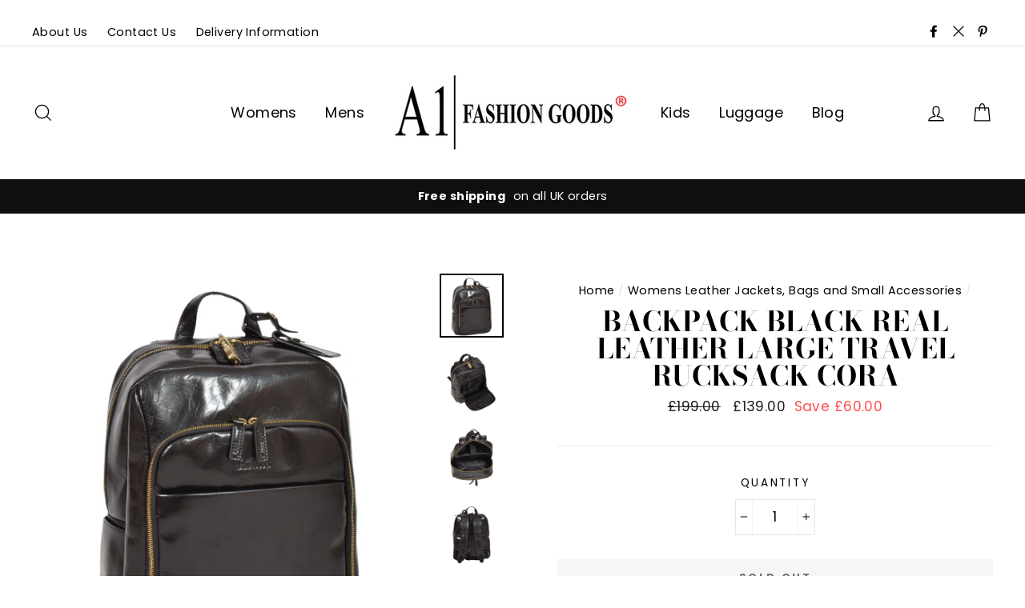

--- FILE ---
content_type: text/html; charset=utf-8
request_url: https://www.a1fashiongoods.com/collections/womens-leather-jackets-bags-and-small-accessories/products/womens-backpack-black-real-leather-large-travel-rucksack-cora
body_size: 47153
content:
<!doctype html><!-- TrustBox script --><!-- TrustBox widget - Micro Review Count -->
<div class="trustpilot-widget" data-locale="en-GB" data-template-id="5419b6a8b0d04a076446a9ad" data-businessunit-id="5f3ab55fa99d490001ef630e" data-style-height="24px" data-style-width="100%" data-theme="light">
  <a href="https://uk.trustpilot.com/review/a1fashiongoods.com" target="_blank" rel="noopener">Trustpilot</a>
</div>
<!-- End TrustBox widget -->
<script type="text/javascript" src="//widget.trustpilot.com/bootstrap/v5/tp.widget.bootstrap.min.js" async></script>
<!-- End TrustBox script -->
<html class="no-js" lang="en">
<head><meta name="facebook-domain-verification" content="am7kk6l4p63sl37nfztzmauu1h90lc" />
  <meta name="google-site-verification" content="mGY3IWRjuLV1IFi-7Qv-BPSLzzwQtYMJIdJWKpgPiB4" />
  <meta name="google-site-verification" content="Z3UcIHEbU4dWyoCjjGjxFr4CevUSYDtkCKpQ2OEe7Xk" />
  <meta name="facebook-domain-verification" content="am7kk6l4p63sl37nfztzmauu1h90lc" />
  <meta name="p:domain_verify" content="3ffa14369e7de5e1d263fefeeb04fc8a"/>
  <meta charset="utf-8">
  <meta http-equiv="X-UA-Compatible" content="IE=edge,chrome=1">
  <meta name="viewport" content="width=device-width,initial-scale=1">
  <meta name="theme-color" content="#111111">
  <link rel="canonical" href="https://www.a1fashiongoods.com/products/womens-backpack-black-real-leather-large-travel-rucksack-cora">
  <meta name="format-detection" content="telephone=no">
  <meta name="p:domain_verify" content="3c45fc46f1a64a5ed93d19a91a7e716f"/>


  <!-- Google tag (gtag.js) -->
<script async src="https://www.googletagmanager.com/gtag/js?id=G-N1HFR10BH5"></script>
<script>
  window.dataLayer = window.dataLayer || [];
  function gtag(){dataLayer.push(arguments);}
  gtag('js', new Date());

  gtag('config', 'G-N1HFR10BH5');
</script><link rel="shortcut icon" href="//www.a1fashiongoods.com/cdn/shop/files/favicon_32x32.png?v=1613726735" type="image/png" />
<title>Womens Backpack Real Leather Large Travel Rucksack | A1 Fashion Goods</title><meta name="description" content="A large sized beautifully designed leather backpack for women, This bag will surely hit all your boxes and meet your high expectations, This bag is designed to carry a laptop, files, folders, stationary and other needful items, Made from finest quality high grade veg tan leather."><meta property="og:site_name" content="A1 Fashion Goods">
<meta property="og:url" content="https://www.a1fashiongoods.com/products/womens-backpack-black-real-leather-large-travel-rucksack-cora">
<meta property="og:title" content="Backpack Black Real Leather Large Travel Rucksack Cora">
<meta property="og:type" content="product">
<meta property="og:description" content="A large sized beautifully designed leather backpack for women, This bag will surely hit all your boxes and meet your high expectations, This bag is designed to carry a laptop, files, folders, stationary and other needful items, Made from finest quality high grade veg tan leather."><meta property="og:price:amount" content="139.00">
  <meta property="og:price:currency" content="GBP"><meta property="og:image" content="http://www.a1fashiongoods.com/cdn/shop/products/1_795fa9a3-fb91-4b96-86a6-e5f5829fdb52_1200x630.jpg?v=1540993700"><meta property="og:image" content="http://www.a1fashiongoods.com/cdn/shop/products/7_db8278b7-6b04-41ec-8901-37a639ca8714_1200x630.jpg?v=1540993710"><meta property="og:image" content="http://www.a1fashiongoods.com/cdn/shop/products/8_6e0d5107-2bc5-4e26-bc93-dae9d55ca59c_1200x630.jpg?v=1540993720">
<meta property="og:image:secure_url" content="https://www.a1fashiongoods.com/cdn/shop/products/1_795fa9a3-fb91-4b96-86a6-e5f5829fdb52_1200x630.jpg?v=1540993700"><meta property="og:image:secure_url" content="https://www.a1fashiongoods.com/cdn/shop/products/7_db8278b7-6b04-41ec-8901-37a639ca8714_1200x630.jpg?v=1540993710"><meta property="og:image:secure_url" content="https://www.a1fashiongoods.com/cdn/shop/products/8_6e0d5107-2bc5-4e26-bc93-dae9d55ca59c_1200x630.jpg?v=1540993720">
<meta name="twitter:site" content="@A1FashionGoods">
<meta name="twitter:card" content="summary_large_image">
<meta name="twitter:title" content="Backpack Black Real Leather Large Travel Rucksack Cora">
<meta name="twitter:description" content="A large sized beautifully designed leather backpack for women, This bag will surely hit all your boxes and meet your high expectations, This bag is designed to carry a laptop, files, folders, stationary and other needful items, Made from finest quality high grade veg tan leather.">

<style>
  @font-face {
  font-family: "Bodoni Moda";
  font-weight: 700;
  font-style: normal;
  src: url("//www.a1fashiongoods.com/cdn/fonts/bodoni_moda/bodonimoda_n7.837502b3cbe406d2c6f311e87870fa9980b0b36a.woff2") format("woff2"),
       url("//www.a1fashiongoods.com/cdn/fonts/bodoni_moda/bodonimoda_n7.c198e1cda930f96f6ae1aa8ef8facc95a64cfd1f.woff") format("woff");
}

  @font-face {
  font-family: Poppins;
  font-weight: 400;
  font-style: normal;
  src: url("//www.a1fashiongoods.com/cdn/fonts/poppins/poppins_n4.0ba78fa5af9b0e1a374041b3ceaadf0a43b41362.woff2") format("woff2"),
       url("//www.a1fashiongoods.com/cdn/fonts/poppins/poppins_n4.214741a72ff2596839fc9760ee7a770386cf16ca.woff") format("woff");
}


  @font-face {
  font-family: Poppins;
  font-weight: 700;
  font-style: normal;
  src: url("//www.a1fashiongoods.com/cdn/fonts/poppins/poppins_n7.56758dcf284489feb014a026f3727f2f20a54626.woff2") format("woff2"),
       url("//www.a1fashiongoods.com/cdn/fonts/poppins/poppins_n7.f34f55d9b3d3205d2cd6f64955ff4b36f0cfd8da.woff") format("woff");
}

  @font-face {
  font-family: Poppins;
  font-weight: 400;
  font-style: italic;
  src: url("//www.a1fashiongoods.com/cdn/fonts/poppins/poppins_i4.846ad1e22474f856bd6b81ba4585a60799a9f5d2.woff2") format("woff2"),
       url("//www.a1fashiongoods.com/cdn/fonts/poppins/poppins_i4.56b43284e8b52fc64c1fd271f289a39e8477e9ec.woff") format("woff");
}

  @font-face {
  font-family: Poppins;
  font-weight: 700;
  font-style: italic;
  src: url("//www.a1fashiongoods.com/cdn/fonts/poppins/poppins_i7.42fd71da11e9d101e1e6c7932199f925f9eea42d.woff2") format("woff2"),
       url("//www.a1fashiongoods.com/cdn/fonts/poppins/poppins_i7.ec8499dbd7616004e21155106d13837fff4cf556.woff") format("woff");
}

</style>

  <link href="//www.a1fashiongoods.com/cdn/shop/t/4/assets/theme.scss.css?v=128314843859357672131759259256" rel="stylesheet" type="text/css" media="all" />

  <style>
    .collection-item__title {
      font-size: 26px;
    }

    @media screen and (max-width: 768px) {
      .collection-item__title {
        font-size: 20.8px;
      }
    }
  </style>

  <script>
    document.documentElement.className = document.documentElement.className.replace('no-js', 'js');

    window.theme = window.theme || {};
    theme.strings = {
      addToCart: "Add to cart",
      soldOut: "Sold Out",
      unavailable: "Unavailable",
      stockLabel: "[count] in stock",
      savePrice: "Save [saved_amount]",
      cartSavings: "You're saving [savings]",
      cartEmpty: "Your cart is currently empty.",
      cartTermsConfirmation: "You must agree with the terms and conditions of sales to check out"
    };
    theme.settings = {
      cartType: "drawer",
      moneyFormat: "£{{amount}}",
      recentlyViewedEnabled: false,
      quickView: false,
      themeVersion: "1.3.0"
    };
  </script>

  <script>window.performance && window.performance.mark && window.performance.mark('shopify.content_for_header.start');</script><meta name="google-site-verification" content="Z3UcIHEbU4dWyoCjjGjxFr4CevUSYDtkCKpQ2OEe7Xk">
<meta id="shopify-digital-wallet" name="shopify-digital-wallet" content="/5236949062/digital_wallets/dialog">
<meta name="shopify-checkout-api-token" content="dc1138b6d9ae5f65c8e2ce0d61cb79f5">
<meta id="in-context-paypal-metadata" data-shop-id="5236949062" data-venmo-supported="false" data-environment="production" data-locale="en_US" data-paypal-v4="true" data-currency="GBP">
<link rel="alternate" type="application/json+oembed" href="https://www.a1fashiongoods.com/products/womens-backpack-black-real-leather-large-travel-rucksack-cora.oembed">
<script async="async" src="/checkouts/internal/preloads.js?locale=en-GB"></script>
<link rel="preconnect" href="https://shop.app" crossorigin="anonymous">
<script async="async" src="https://shop.app/checkouts/internal/preloads.js?locale=en-GB&shop_id=5236949062" crossorigin="anonymous"></script>
<script id="apple-pay-shop-capabilities" type="application/json">{"shopId":5236949062,"countryCode":"GB","currencyCode":"GBP","merchantCapabilities":["supports3DS"],"merchantId":"gid:\/\/shopify\/Shop\/5236949062","merchantName":"A1 Fashion Goods","requiredBillingContactFields":["postalAddress","email","phone"],"requiredShippingContactFields":["postalAddress","email","phone"],"shippingType":"shipping","supportedNetworks":["visa","maestro","masterCard","amex","discover","elo"],"total":{"type":"pending","label":"A1 Fashion Goods","amount":"1.00"},"shopifyPaymentsEnabled":true,"supportsSubscriptions":true}</script>
<script id="shopify-features" type="application/json">{"accessToken":"dc1138b6d9ae5f65c8e2ce0d61cb79f5","betas":["rich-media-storefront-analytics"],"domain":"www.a1fashiongoods.com","predictiveSearch":true,"shopId":5236949062,"locale":"en"}</script>
<script>var Shopify = Shopify || {};
Shopify.shop = "a1-fashion-goods-ltd.myshopify.com";
Shopify.locale = "en";
Shopify.currency = {"active":"GBP","rate":"1.0"};
Shopify.country = "GB";
Shopify.theme = {"name":"Impulse 1","id":43081695302,"schema_name":"Impulse","schema_version":"1.3.0","theme_store_id":857,"role":"main"};
Shopify.theme.handle = "null";
Shopify.theme.style = {"id":null,"handle":null};
Shopify.cdnHost = "www.a1fashiongoods.com/cdn";
Shopify.routes = Shopify.routes || {};
Shopify.routes.root = "/";</script>
<script type="module">!function(o){(o.Shopify=o.Shopify||{}).modules=!0}(window);</script>
<script>!function(o){function n(){var o=[];function n(){o.push(Array.prototype.slice.apply(arguments))}return n.q=o,n}var t=o.Shopify=o.Shopify||{};t.loadFeatures=n(),t.autoloadFeatures=n()}(window);</script>
<script>
  window.ShopifyPay = window.ShopifyPay || {};
  window.ShopifyPay.apiHost = "shop.app\/pay";
  window.ShopifyPay.redirectState = null;
</script>
<script id="shop-js-analytics" type="application/json">{"pageType":"product"}</script>
<script defer="defer" async type="module" src="//www.a1fashiongoods.com/cdn/shopifycloud/shop-js/modules/v2/client.init-shop-cart-sync_BT-GjEfc.en.esm.js"></script>
<script defer="defer" async type="module" src="//www.a1fashiongoods.com/cdn/shopifycloud/shop-js/modules/v2/chunk.common_D58fp_Oc.esm.js"></script>
<script defer="defer" async type="module" src="//www.a1fashiongoods.com/cdn/shopifycloud/shop-js/modules/v2/chunk.modal_xMitdFEc.esm.js"></script>
<script type="module">
  await import("//www.a1fashiongoods.com/cdn/shopifycloud/shop-js/modules/v2/client.init-shop-cart-sync_BT-GjEfc.en.esm.js");
await import("//www.a1fashiongoods.com/cdn/shopifycloud/shop-js/modules/v2/chunk.common_D58fp_Oc.esm.js");
await import("//www.a1fashiongoods.com/cdn/shopifycloud/shop-js/modules/v2/chunk.modal_xMitdFEc.esm.js");

  window.Shopify.SignInWithShop?.initShopCartSync?.({"fedCMEnabled":true,"windoidEnabled":true});

</script>
<script>
  window.Shopify = window.Shopify || {};
  if (!window.Shopify.featureAssets) window.Shopify.featureAssets = {};
  window.Shopify.featureAssets['shop-js'] = {"shop-cart-sync":["modules/v2/client.shop-cart-sync_DZOKe7Ll.en.esm.js","modules/v2/chunk.common_D58fp_Oc.esm.js","modules/v2/chunk.modal_xMitdFEc.esm.js"],"init-fed-cm":["modules/v2/client.init-fed-cm_B6oLuCjv.en.esm.js","modules/v2/chunk.common_D58fp_Oc.esm.js","modules/v2/chunk.modal_xMitdFEc.esm.js"],"shop-cash-offers":["modules/v2/client.shop-cash-offers_D2sdYoxE.en.esm.js","modules/v2/chunk.common_D58fp_Oc.esm.js","modules/v2/chunk.modal_xMitdFEc.esm.js"],"shop-login-button":["modules/v2/client.shop-login-button_QeVjl5Y3.en.esm.js","modules/v2/chunk.common_D58fp_Oc.esm.js","modules/v2/chunk.modal_xMitdFEc.esm.js"],"pay-button":["modules/v2/client.pay-button_DXTOsIq6.en.esm.js","modules/v2/chunk.common_D58fp_Oc.esm.js","modules/v2/chunk.modal_xMitdFEc.esm.js"],"shop-button":["modules/v2/client.shop-button_DQZHx9pm.en.esm.js","modules/v2/chunk.common_D58fp_Oc.esm.js","modules/v2/chunk.modal_xMitdFEc.esm.js"],"avatar":["modules/v2/client.avatar_BTnouDA3.en.esm.js"],"init-windoid":["modules/v2/client.init-windoid_CR1B-cfM.en.esm.js","modules/v2/chunk.common_D58fp_Oc.esm.js","modules/v2/chunk.modal_xMitdFEc.esm.js"],"init-shop-for-new-customer-accounts":["modules/v2/client.init-shop-for-new-customer-accounts_C_vY_xzh.en.esm.js","modules/v2/client.shop-login-button_QeVjl5Y3.en.esm.js","modules/v2/chunk.common_D58fp_Oc.esm.js","modules/v2/chunk.modal_xMitdFEc.esm.js"],"init-shop-email-lookup-coordinator":["modules/v2/client.init-shop-email-lookup-coordinator_BI7n9ZSv.en.esm.js","modules/v2/chunk.common_D58fp_Oc.esm.js","modules/v2/chunk.modal_xMitdFEc.esm.js"],"init-shop-cart-sync":["modules/v2/client.init-shop-cart-sync_BT-GjEfc.en.esm.js","modules/v2/chunk.common_D58fp_Oc.esm.js","modules/v2/chunk.modal_xMitdFEc.esm.js"],"shop-toast-manager":["modules/v2/client.shop-toast-manager_DiYdP3xc.en.esm.js","modules/v2/chunk.common_D58fp_Oc.esm.js","modules/v2/chunk.modal_xMitdFEc.esm.js"],"init-customer-accounts":["modules/v2/client.init-customer-accounts_D9ZNqS-Q.en.esm.js","modules/v2/client.shop-login-button_QeVjl5Y3.en.esm.js","modules/v2/chunk.common_D58fp_Oc.esm.js","modules/v2/chunk.modal_xMitdFEc.esm.js"],"init-customer-accounts-sign-up":["modules/v2/client.init-customer-accounts-sign-up_iGw4briv.en.esm.js","modules/v2/client.shop-login-button_QeVjl5Y3.en.esm.js","modules/v2/chunk.common_D58fp_Oc.esm.js","modules/v2/chunk.modal_xMitdFEc.esm.js"],"shop-follow-button":["modules/v2/client.shop-follow-button_CqMgW2wH.en.esm.js","modules/v2/chunk.common_D58fp_Oc.esm.js","modules/v2/chunk.modal_xMitdFEc.esm.js"],"checkout-modal":["modules/v2/client.checkout-modal_xHeaAweL.en.esm.js","modules/v2/chunk.common_D58fp_Oc.esm.js","modules/v2/chunk.modal_xMitdFEc.esm.js"],"shop-login":["modules/v2/client.shop-login_D91U-Q7h.en.esm.js","modules/v2/chunk.common_D58fp_Oc.esm.js","modules/v2/chunk.modal_xMitdFEc.esm.js"],"lead-capture":["modules/v2/client.lead-capture_BJmE1dJe.en.esm.js","modules/v2/chunk.common_D58fp_Oc.esm.js","modules/v2/chunk.modal_xMitdFEc.esm.js"],"payment-terms":["modules/v2/client.payment-terms_Ci9AEqFq.en.esm.js","modules/v2/chunk.common_D58fp_Oc.esm.js","modules/v2/chunk.modal_xMitdFEc.esm.js"]};
</script>
<script>(function() {
  var isLoaded = false;
  function asyncLoad() {
    if (isLoaded) return;
    isLoaded = true;
    var urls = ["https:\/\/ecommplugins-scripts.trustpilot.com\/v2.1\/js\/header.min.js?settings=eyJrZXkiOiJNeXk2cEhNNWRwVXd3blQ4IiwicyI6InNrdSJ9\u0026v=2.5\u0026shop=a1-fashion-goods-ltd.myshopify.com","https:\/\/ecommplugins-trustboxsettings.trustpilot.com\/a1-fashion-goods-ltd.myshopify.com.js?settings=1704486804264\u0026shop=a1-fashion-goods-ltd.myshopify.com","https:\/\/widget.trustpilot.com\/bootstrap\/v5\/tp.widget.sync.bootstrap.min.js?shop=a1-fashion-goods-ltd.myshopify.com","https:\/\/www.googletagmanager.com\/gtag\/js?id=AW-960985851\u0026shop=a1-fashion-goods-ltd.myshopify.com","https:\/\/oneclick-scripts.s3.eu-west-1.amazonaws.com\/a1-fashion-goods-ltd.myshopify.com-1-gtagSessionScript.js?shop=a1-fashion-goods-ltd.myshopify.com","https:\/\/size-guides.esc-apps-cdn.com\/1739200303-app.a1-fashion-goods-ltd.myshopify.com.js?shop=a1-fashion-goods-ltd.myshopify.com"];
    for (var i = 0; i < urls.length; i++) {
      var s = document.createElement('script');
      s.type = 'text/javascript';
      s.async = true;
      s.src = urls[i];
      var x = document.getElementsByTagName('script')[0];
      x.parentNode.insertBefore(s, x);
    }
  };
  if(window.attachEvent) {
    window.attachEvent('onload', asyncLoad);
  } else {
    window.addEventListener('load', asyncLoad, false);
  }
})();</script>
<script id="__st">var __st={"a":5236949062,"offset":0,"reqid":"f5b50106-f160-40c0-87b1-926952557562-1769141395","pageurl":"www.a1fashiongoods.com\/collections\/womens-leather-jackets-bags-and-small-accessories\/products\/womens-backpack-black-real-leather-large-travel-rucksack-cora","u":"821dee69939a","p":"product","rtyp":"product","rid":1764343906374};</script>
<script>window.ShopifyPaypalV4VisibilityTracking = true;</script>
<script id="captcha-bootstrap">!function(){'use strict';const t='contact',e='account',n='new_comment',o=[[t,t],['blogs',n],['comments',n],[t,'customer']],c=[[e,'customer_login'],[e,'guest_login'],[e,'recover_customer_password'],[e,'create_customer']],r=t=>t.map((([t,e])=>`form[action*='/${t}']:not([data-nocaptcha='true']) input[name='form_type'][value='${e}']`)).join(','),a=t=>()=>t?[...document.querySelectorAll(t)].map((t=>t.form)):[];function s(){const t=[...o],e=r(t);return a(e)}const i='password',u='form_key',d=['recaptcha-v3-token','g-recaptcha-response','h-captcha-response',i],f=()=>{try{return window.sessionStorage}catch{return}},m='__shopify_v',_=t=>t.elements[u];function p(t,e,n=!1){try{const o=window.sessionStorage,c=JSON.parse(o.getItem(e)),{data:r}=function(t){const{data:e,action:n}=t;return t[m]||n?{data:e,action:n}:{data:t,action:n}}(c);for(const[e,n]of Object.entries(r))t.elements[e]&&(t.elements[e].value=n);n&&o.removeItem(e)}catch(o){console.error('form repopulation failed',{error:o})}}const l='form_type',E='cptcha';function T(t){t.dataset[E]=!0}const w=window,h=w.document,L='Shopify',v='ce_forms',y='captcha';let A=!1;((t,e)=>{const n=(g='f06e6c50-85a8-45c8-87d0-21a2b65856fe',I='https://cdn.shopify.com/shopifycloud/storefront-forms-hcaptcha/ce_storefront_forms_captcha_hcaptcha.v1.5.2.iife.js',D={infoText:'Protected by hCaptcha',privacyText:'Privacy',termsText:'Terms'},(t,e,n)=>{const o=w[L][v],c=o.bindForm;if(c)return c(t,g,e,D).then(n);var r;o.q.push([[t,g,e,D],n]),r=I,A||(h.body.append(Object.assign(h.createElement('script'),{id:'captcha-provider',async:!0,src:r})),A=!0)});var g,I,D;w[L]=w[L]||{},w[L][v]=w[L][v]||{},w[L][v].q=[],w[L][y]=w[L][y]||{},w[L][y].protect=function(t,e){n(t,void 0,e),T(t)},Object.freeze(w[L][y]),function(t,e,n,w,h,L){const[v,y,A,g]=function(t,e,n){const i=e?o:[],u=t?c:[],d=[...i,...u],f=r(d),m=r(i),_=r(d.filter((([t,e])=>n.includes(e))));return[a(f),a(m),a(_),s()]}(w,h,L),I=t=>{const e=t.target;return e instanceof HTMLFormElement?e:e&&e.form},D=t=>v().includes(t);t.addEventListener('submit',(t=>{const e=I(t);if(!e)return;const n=D(e)&&!e.dataset.hcaptchaBound&&!e.dataset.recaptchaBound,o=_(e),c=g().includes(e)&&(!o||!o.value);(n||c)&&t.preventDefault(),c&&!n&&(function(t){try{if(!f())return;!function(t){const e=f();if(!e)return;const n=_(t);if(!n)return;const o=n.value;o&&e.removeItem(o)}(t);const e=Array.from(Array(32),(()=>Math.random().toString(36)[2])).join('');!function(t,e){_(t)||t.append(Object.assign(document.createElement('input'),{type:'hidden',name:u})),t.elements[u].value=e}(t,e),function(t,e){const n=f();if(!n)return;const o=[...t.querySelectorAll(`input[type='${i}']`)].map((({name:t})=>t)),c=[...d,...o],r={};for(const[a,s]of new FormData(t).entries())c.includes(a)||(r[a]=s);n.setItem(e,JSON.stringify({[m]:1,action:t.action,data:r}))}(t,e)}catch(e){console.error('failed to persist form',e)}}(e),e.submit())}));const S=(t,e)=>{t&&!t.dataset[E]&&(n(t,e.some((e=>e===t))),T(t))};for(const o of['focusin','change'])t.addEventListener(o,(t=>{const e=I(t);D(e)&&S(e,y())}));const B=e.get('form_key'),M=e.get(l),P=B&&M;t.addEventListener('DOMContentLoaded',(()=>{const t=y();if(P)for(const e of t)e.elements[l].value===M&&p(e,B);[...new Set([...A(),...v().filter((t=>'true'===t.dataset.shopifyCaptcha))])].forEach((e=>S(e,t)))}))}(h,new URLSearchParams(w.location.search),n,t,e,['guest_login'])})(!0,!0)}();</script>
<script integrity="sha256-4kQ18oKyAcykRKYeNunJcIwy7WH5gtpwJnB7kiuLZ1E=" data-source-attribution="shopify.loadfeatures" defer="defer" src="//www.a1fashiongoods.com/cdn/shopifycloud/storefront/assets/storefront/load_feature-a0a9edcb.js" crossorigin="anonymous"></script>
<script crossorigin="anonymous" defer="defer" src="//www.a1fashiongoods.com/cdn/shopifycloud/storefront/assets/shopify_pay/storefront-65b4c6d7.js?v=20250812"></script>
<script data-source-attribution="shopify.dynamic_checkout.dynamic.init">var Shopify=Shopify||{};Shopify.PaymentButton=Shopify.PaymentButton||{isStorefrontPortableWallets:!0,init:function(){window.Shopify.PaymentButton.init=function(){};var t=document.createElement("script");t.src="https://www.a1fashiongoods.com/cdn/shopifycloud/portable-wallets/latest/portable-wallets.en.js",t.type="module",document.head.appendChild(t)}};
</script>
<script data-source-attribution="shopify.dynamic_checkout.buyer_consent">
  function portableWalletsHideBuyerConsent(e){var t=document.getElementById("shopify-buyer-consent"),n=document.getElementById("shopify-subscription-policy-button");t&&n&&(t.classList.add("hidden"),t.setAttribute("aria-hidden","true"),n.removeEventListener("click",e))}function portableWalletsShowBuyerConsent(e){var t=document.getElementById("shopify-buyer-consent"),n=document.getElementById("shopify-subscription-policy-button");t&&n&&(t.classList.remove("hidden"),t.removeAttribute("aria-hidden"),n.addEventListener("click",e))}window.Shopify?.PaymentButton&&(window.Shopify.PaymentButton.hideBuyerConsent=portableWalletsHideBuyerConsent,window.Shopify.PaymentButton.showBuyerConsent=portableWalletsShowBuyerConsent);
</script>
<script data-source-attribution="shopify.dynamic_checkout.cart.bootstrap">document.addEventListener("DOMContentLoaded",(function(){function t(){return document.querySelector("shopify-accelerated-checkout-cart, shopify-accelerated-checkout")}if(t())Shopify.PaymentButton.init();else{new MutationObserver((function(e,n){t()&&(Shopify.PaymentButton.init(),n.disconnect())})).observe(document.body,{childList:!0,subtree:!0})}}));
</script>
<link id="shopify-accelerated-checkout-styles" rel="stylesheet" media="screen" href="https://www.a1fashiongoods.com/cdn/shopifycloud/portable-wallets/latest/accelerated-checkout-backwards-compat.css" crossorigin="anonymous">
<style id="shopify-accelerated-checkout-cart">
        #shopify-buyer-consent {
  margin-top: 1em;
  display: inline-block;
  width: 100%;
}

#shopify-buyer-consent.hidden {
  display: none;
}

#shopify-subscription-policy-button {
  background: none;
  border: none;
  padding: 0;
  text-decoration: underline;
  font-size: inherit;
  cursor: pointer;
}

#shopify-subscription-policy-button::before {
  box-shadow: none;
}

      </style>

<script>window.performance && window.performance.mark && window.performance.mark('shopify.content_for_header.end');</script>
  <!--[if lt IE 9]>
<script src="//cdnjs.cloudflare.com/ajax/libs/html5shiv/3.7.2/html5shiv.min.js" type="text/javascript"></script>
<![endif]-->
<!--[if (lte IE 9) ]><script src="//www.a1fashiongoods.com/cdn/shop/t/4/assets/match-media.min.js?v=159635276924582161481543854199" type="text/javascript"></script><![endif]-->


  
  <script src="//www.a1fashiongoods.com/cdn/shop/t/4/assets/vendor.js" defer="defer"></script>



  

  
  <script src="//www.a1fashiongoods.com/cdn/shop/t/4/assets/theme.js?v=36794513515769757691543854214" defer="defer"></script>


<!-- BEGIN app block: shopify://apps/judge-me-reviews/blocks/judgeme_core/61ccd3b1-a9f2-4160-9fe9-4fec8413e5d8 --><!-- Start of Judge.me Core -->






<link rel="dns-prefetch" href="https://cdnwidget.judge.me">
<link rel="dns-prefetch" href="https://cdn.judge.me">
<link rel="dns-prefetch" href="https://cdn1.judge.me">
<link rel="dns-prefetch" href="https://api.judge.me">

<script data-cfasync='false' class='jdgm-settings-script'>window.jdgmSettings={"pagination":5,"disable_web_reviews":true,"badge_no_review_text":"No reviews","badge_n_reviews_text":"{{ n }} review/reviews","hide_badge_preview_if_no_reviews":true,"badge_hide_text":false,"enforce_center_preview_badge":false,"widget_title":"Customer Reviews","widget_open_form_text":"Write a review","widget_close_form_text":"Cancel review","widget_refresh_page_text":"Refresh page","widget_summary_text":"Based on {{ number_of_reviews }} review/reviews","widget_no_review_text":"Be the first to write a review","widget_name_field_text":"Display name","widget_verified_name_field_text":"Verified Name (public)","widget_name_placeholder_text":"Display name","widget_required_field_error_text":"This field is required.","widget_email_field_text":"Email address","widget_verified_email_field_text":"Verified Email (private, can not be edited)","widget_email_placeholder_text":"Your email address","widget_email_field_error_text":"Please enter a valid email address.","widget_rating_field_text":"Rating","widget_review_title_field_text":"Review Title","widget_review_title_placeholder_text":"Give your review a title","widget_review_body_field_text":"Review content","widget_review_body_placeholder_text":"Start writing here...","widget_pictures_field_text":"Picture/Video (optional)","widget_submit_review_text":"Submit Review","widget_submit_verified_review_text":"Submit Verified Review","widget_submit_success_msg_with_auto_publish":"Thank you! Please refresh the page in a few moments to see your review. You can remove or edit your review by logging into \u003ca href='https://judge.me/login' target='_blank' rel='nofollow noopener'\u003eJudge.me\u003c/a\u003e","widget_submit_success_msg_no_auto_publish":"Thank you! Your review will be published as soon as it is approved by the shop admin. You can remove or edit your review by logging into \u003ca href='https://judge.me/login' target='_blank' rel='nofollow noopener'\u003eJudge.me\u003c/a\u003e","widget_show_default_reviews_out_of_total_text":"Showing {{ n_reviews_shown }} out of {{ n_reviews }} reviews.","widget_show_all_link_text":"Show all","widget_show_less_link_text":"Show less","widget_author_said_text":"{{ reviewer_name }} said:","widget_days_text":"{{ n }} days ago","widget_weeks_text":"{{ n }} week/weeks ago","widget_months_text":"{{ n }} month/months ago","widget_years_text":"{{ n }} year/years ago","widget_yesterday_text":"Yesterday","widget_today_text":"Today","widget_replied_text":"\u003e\u003e {{ shop_name }} replied:","widget_read_more_text":"Read more","widget_reviewer_name_as_initial":"","widget_rating_filter_color":"#fbcd0a","widget_rating_filter_see_all_text":"See all reviews","widget_sorting_most_recent_text":"Most Recent","widget_sorting_highest_rating_text":"Highest Rating","widget_sorting_lowest_rating_text":"Lowest Rating","widget_sorting_with_pictures_text":"Only Pictures","widget_sorting_most_helpful_text":"Most Helpful","widget_open_question_form_text":"Ask a question","widget_reviews_subtab_text":"Reviews","widget_questions_subtab_text":"Questions","widget_question_label_text":"Question","widget_answer_label_text":"Answer","widget_question_placeholder_text":"Write your question here","widget_submit_question_text":"Submit Question","widget_question_submit_success_text":"Thank you for your question! We will notify you once it gets answered.","verified_badge_text":"Verified","verified_badge_bg_color":"","verified_badge_text_color":"","verified_badge_placement":"left-of-reviewer-name","widget_review_max_height":"","widget_hide_border":false,"widget_social_share":false,"widget_thumb":false,"widget_review_location_show":false,"widget_location_format":"","all_reviews_include_out_of_store_products":true,"all_reviews_out_of_store_text":"(out of store)","all_reviews_pagination":100,"all_reviews_product_name_prefix_text":"about","enable_review_pictures":true,"enable_question_anwser":false,"widget_theme":"default","review_date_format":"mm/dd/yyyy","default_sort_method":"most-recent","widget_product_reviews_subtab_text":"Product Reviews","widget_shop_reviews_subtab_text":"Shop Reviews","widget_other_products_reviews_text":"Reviews for other products","widget_store_reviews_subtab_text":"Store reviews","widget_no_store_reviews_text":"This store hasn't received any reviews yet","widget_web_restriction_product_reviews_text":"This product hasn't received any reviews yet","widget_no_items_text":"No items found","widget_show_more_text":"Show more","widget_write_a_store_review_text":"Write a Store Review","widget_other_languages_heading":"Reviews in Other Languages","widget_translate_review_text":"Translate review to {{ language }}","widget_translating_review_text":"Translating...","widget_show_original_translation_text":"Show original ({{ language }})","widget_translate_review_failed_text":"Review couldn't be translated.","widget_translate_review_retry_text":"Retry","widget_translate_review_try_again_later_text":"Try again later","show_product_url_for_grouped_product":false,"widget_sorting_pictures_first_text":"Pictures First","show_pictures_on_all_rev_page_mobile":false,"show_pictures_on_all_rev_page_desktop":false,"floating_tab_hide_mobile_install_preference":false,"floating_tab_button_name":"★ Reviews","floating_tab_title":"Let customers speak for us","floating_tab_button_color":"","floating_tab_button_background_color":"","floating_tab_url":"","floating_tab_url_enabled":false,"floating_tab_tab_style":"text","all_reviews_text_badge_text":"Customers rate us {{ shop.metafields.judgeme.all_reviews_rating | round: 1 }}/5 based on {{ shop.metafields.judgeme.all_reviews_count }} reviews.","all_reviews_text_badge_text_branded_style":"{{ shop.metafields.judgeme.all_reviews_rating | round: 1 }} out of 5 stars based on {{ shop.metafields.judgeme.all_reviews_count }} reviews","is_all_reviews_text_badge_a_link":false,"show_stars_for_all_reviews_text_badge":false,"all_reviews_text_badge_url":"","all_reviews_text_style":"branded","all_reviews_text_color_style":"judgeme_brand_color","all_reviews_text_color":"#108474","all_reviews_text_show_jm_brand":true,"featured_carousel_show_header":true,"featured_carousel_title":"Let customers speak for us","testimonials_carousel_title":"Customers are saying","videos_carousel_title":"Real customer stories","cards_carousel_title":"Customers are saying","featured_carousel_count_text":"from {{ n }} reviews","featured_carousel_add_link_to_all_reviews_page":false,"featured_carousel_url":"","featured_carousel_show_images":true,"featured_carousel_autoslide_interval":5,"featured_carousel_arrows_on_the_sides":false,"featured_carousel_height":250,"featured_carousel_width":80,"featured_carousel_image_size":0,"featured_carousel_image_height":250,"featured_carousel_arrow_color":"#eeeeee","verified_count_badge_style":"branded","verified_count_badge_orientation":"horizontal","verified_count_badge_color_style":"judgeme_brand_color","verified_count_badge_color":"#108474","is_verified_count_badge_a_link":false,"verified_count_badge_url":"","verified_count_badge_show_jm_brand":true,"widget_rating_preset_default":5,"widget_first_sub_tab":"product-reviews","widget_show_histogram":true,"widget_histogram_use_custom_color":false,"widget_pagination_use_custom_color":false,"widget_star_use_custom_color":false,"widget_verified_badge_use_custom_color":false,"widget_write_review_use_custom_color":false,"picture_reminder_submit_button":"Upload Pictures","enable_review_videos":false,"mute_video_by_default":false,"widget_sorting_videos_first_text":"Videos First","widget_review_pending_text":"Pending","featured_carousel_items_for_large_screen":3,"social_share_options_order":"Facebook,Twitter","remove_microdata_snippet":false,"disable_json_ld":false,"enable_json_ld_products":false,"preview_badge_show_question_text":false,"preview_badge_no_question_text":"No questions","preview_badge_n_question_text":"{{ number_of_questions }} question/questions","qa_badge_show_icon":false,"qa_badge_position":"same-row","remove_judgeme_branding":false,"widget_add_search_bar":false,"widget_search_bar_placeholder":"Search","widget_sorting_verified_only_text":"Verified only","featured_carousel_theme":"default","featured_carousel_show_rating":true,"featured_carousel_show_title":true,"featured_carousel_show_body":true,"featured_carousel_show_date":false,"featured_carousel_show_reviewer":true,"featured_carousel_show_product":false,"featured_carousel_header_background_color":"#108474","featured_carousel_header_text_color":"#ffffff","featured_carousel_name_product_separator":"reviewed","featured_carousel_full_star_background":"#108474","featured_carousel_empty_star_background":"#dadada","featured_carousel_vertical_theme_background":"#f9fafb","featured_carousel_verified_badge_enable":true,"featured_carousel_verified_badge_color":"#108474","featured_carousel_border_style":"round","featured_carousel_review_line_length_limit":3,"featured_carousel_more_reviews_button_text":"Read more reviews","featured_carousel_view_product_button_text":"View product","all_reviews_page_load_reviews_on":"scroll","all_reviews_page_load_more_text":"Load More Reviews","disable_fb_tab_reviews":false,"enable_ajax_cdn_cache":false,"widget_advanced_speed_features":5,"widget_public_name_text":"displayed publicly like","default_reviewer_name":"John Smith","default_reviewer_name_has_non_latin":true,"widget_reviewer_anonymous":"Anonymous","medals_widget_title":"Judge.me Review Medals","medals_widget_background_color":"#f9fafb","medals_widget_position":"footer_all_pages","medals_widget_border_color":"#f9fafb","medals_widget_verified_text_position":"left","medals_widget_use_monochromatic_version":false,"medals_widget_elements_color":"#108474","show_reviewer_avatar":true,"widget_invalid_yt_video_url_error_text":"Not a YouTube video URL","widget_max_length_field_error_text":"Please enter no more than {0} characters.","widget_show_country_flag":false,"widget_show_collected_via_shop_app":true,"widget_verified_by_shop_badge_style":"light","widget_verified_by_shop_text":"Verified by Shop","widget_show_photo_gallery":false,"widget_load_with_code_splitting":true,"widget_ugc_install_preference":false,"widget_ugc_title":"Made by us, Shared by you","widget_ugc_subtitle":"Tag us to see your picture featured in our page","widget_ugc_arrows_color":"#ffffff","widget_ugc_primary_button_text":"Buy Now","widget_ugc_primary_button_background_color":"#108474","widget_ugc_primary_button_text_color":"#ffffff","widget_ugc_primary_button_border_width":"0","widget_ugc_primary_button_border_style":"none","widget_ugc_primary_button_border_color":"#108474","widget_ugc_primary_button_border_radius":"25","widget_ugc_secondary_button_text":"Load More","widget_ugc_secondary_button_background_color":"#ffffff","widget_ugc_secondary_button_text_color":"#108474","widget_ugc_secondary_button_border_width":"2","widget_ugc_secondary_button_border_style":"solid","widget_ugc_secondary_button_border_color":"#108474","widget_ugc_secondary_button_border_radius":"25","widget_ugc_reviews_button_text":"View Reviews","widget_ugc_reviews_button_background_color":"#ffffff","widget_ugc_reviews_button_text_color":"#108474","widget_ugc_reviews_button_border_width":"2","widget_ugc_reviews_button_border_style":"solid","widget_ugc_reviews_button_border_color":"#108474","widget_ugc_reviews_button_border_radius":"25","widget_ugc_reviews_button_link_to":"judgeme-reviews-page","widget_ugc_show_post_date":true,"widget_ugc_max_width":"800","widget_rating_metafield_value_type":true,"widget_primary_color":"#108474","widget_enable_secondary_color":false,"widget_secondary_color":"#edf5f5","widget_summary_average_rating_text":"{{ average_rating }} out of 5","widget_media_grid_title":"Customer photos \u0026 videos","widget_media_grid_see_more_text":"See more","widget_round_style":false,"widget_show_product_medals":true,"widget_verified_by_judgeme_text":"Verified by Judge.me","widget_show_store_medals":true,"widget_verified_by_judgeme_text_in_store_medals":"Verified by Judge.me","widget_media_field_exceed_quantity_message":"Sorry, we can only accept {{ max_media }} for one review.","widget_media_field_exceed_limit_message":"{{ file_name }} is too large, please select a {{ media_type }} less than {{ size_limit }}MB.","widget_review_submitted_text":"Review Submitted!","widget_question_submitted_text":"Question Submitted!","widget_close_form_text_question":"Cancel","widget_write_your_answer_here_text":"Write your answer here","widget_enabled_branded_link":true,"widget_show_collected_by_judgeme":true,"widget_reviewer_name_color":"","widget_write_review_text_color":"","widget_write_review_bg_color":"","widget_collected_by_judgeme_text":"collected by Judge.me","widget_pagination_type":"standard","widget_load_more_text":"Load More","widget_load_more_color":"#108474","widget_full_review_text":"Full Review","widget_read_more_reviews_text":"Read More Reviews","widget_read_questions_text":"Read Questions","widget_questions_and_answers_text":"Questions \u0026 Answers","widget_verified_by_text":"Verified by","widget_verified_text":"Verified","widget_number_of_reviews_text":"{{ number_of_reviews }} reviews","widget_back_button_text":"Back","widget_next_button_text":"Next","widget_custom_forms_filter_button":"Filters","custom_forms_style":"horizontal","widget_show_review_information":false,"how_reviews_are_collected":"How reviews are collected?","widget_show_review_keywords":false,"widget_gdpr_statement":"How we use your data: We'll only contact you about the review you left, and only if necessary. By submitting your review, you agree to Judge.me's \u003ca href='https://judge.me/terms' target='_blank' rel='nofollow noopener'\u003eterms\u003c/a\u003e, \u003ca href='https://judge.me/privacy' target='_blank' rel='nofollow noopener'\u003eprivacy\u003c/a\u003e and \u003ca href='https://judge.me/content-policy' target='_blank' rel='nofollow noopener'\u003econtent\u003c/a\u003e policies.","widget_multilingual_sorting_enabled":false,"widget_translate_review_content_enabled":false,"widget_translate_review_content_method":"manual","popup_widget_review_selection":"automatically_with_pictures","popup_widget_round_border_style":true,"popup_widget_show_title":true,"popup_widget_show_body":true,"popup_widget_show_reviewer":false,"popup_widget_show_product":true,"popup_widget_show_pictures":true,"popup_widget_use_review_picture":true,"popup_widget_show_on_home_page":true,"popup_widget_show_on_product_page":true,"popup_widget_show_on_collection_page":true,"popup_widget_show_on_cart_page":true,"popup_widget_position":"bottom_left","popup_widget_first_review_delay":5,"popup_widget_duration":5,"popup_widget_interval":5,"popup_widget_review_count":5,"popup_widget_hide_on_mobile":true,"review_snippet_widget_round_border_style":true,"review_snippet_widget_card_color":"#FFFFFF","review_snippet_widget_slider_arrows_background_color":"#FFFFFF","review_snippet_widget_slider_arrows_color":"#000000","review_snippet_widget_star_color":"#108474","show_product_variant":false,"all_reviews_product_variant_label_text":"Variant: ","widget_show_verified_branding":true,"widget_ai_summary_title":"Customers say","widget_ai_summary_disclaimer":"AI-powered review summary based on recent customer reviews","widget_show_ai_summary":false,"widget_show_ai_summary_bg":false,"widget_show_review_title_input":true,"redirect_reviewers_invited_via_email":"review_widget","request_store_review_after_product_review":false,"request_review_other_products_in_order":false,"review_form_color_scheme":"default","review_form_corner_style":"square","review_form_star_color":{},"review_form_text_color":"#333333","review_form_background_color":"#ffffff","review_form_field_background_color":"#fafafa","review_form_button_color":{},"review_form_button_text_color":"#ffffff","review_form_modal_overlay_color":"#000000","review_content_screen_title_text":"How would you rate this product?","review_content_introduction_text":"We would love it if you would share a bit about your experience.","store_review_form_title_text":"How would you rate this store?","store_review_form_introduction_text":"We would love it if you would share a bit about your experience.","show_review_guidance_text":true,"one_star_review_guidance_text":"Poor","five_star_review_guidance_text":"Great","customer_information_screen_title_text":"About you","customer_information_introduction_text":"Please tell us more about you.","custom_questions_screen_title_text":"Your experience in more detail","custom_questions_introduction_text":"Here are a few questions to help us understand more about your experience.","review_submitted_screen_title_text":"Thanks for your review!","review_submitted_screen_thank_you_text":"We are processing it and it will appear on the store soon.","review_submitted_screen_email_verification_text":"Please confirm your email by clicking the link we just sent you. This helps us keep reviews authentic.","review_submitted_request_store_review_text":"Would you like to share your experience of shopping with us?","review_submitted_review_other_products_text":"Would you like to review these products?","store_review_screen_title_text":"Would you like to share your experience of shopping with us?","store_review_introduction_text":"We value your feedback and use it to improve. Please share any thoughts or suggestions you have.","reviewer_media_screen_title_picture_text":"Share a picture","reviewer_media_introduction_picture_text":"Upload a photo to support your review.","reviewer_media_screen_title_video_text":"Share a video","reviewer_media_introduction_video_text":"Upload a video to support your review.","reviewer_media_screen_title_picture_or_video_text":"Share a picture or video","reviewer_media_introduction_picture_or_video_text":"Upload a photo or video to support your review.","reviewer_media_youtube_url_text":"Paste your Youtube URL here","advanced_settings_next_step_button_text":"Next","advanced_settings_close_review_button_text":"Close","modal_write_review_flow":false,"write_review_flow_required_text":"Required","write_review_flow_privacy_message_text":"We respect your privacy.","write_review_flow_anonymous_text":"Post review as anonymous","write_review_flow_visibility_text":"This won't be visible to other customers.","write_review_flow_multiple_selection_help_text":"Select as many as you like","write_review_flow_single_selection_help_text":"Select one option","write_review_flow_required_field_error_text":"This field is required","write_review_flow_invalid_email_error_text":"Please enter a valid email address","write_review_flow_max_length_error_text":"Max. {{ max_length }} characters.","write_review_flow_media_upload_text":"\u003cb\u003eClick to upload\u003c/b\u003e or drag and drop","write_review_flow_gdpr_statement":"We'll only contact you about your review if necessary. By submitting your review, you agree to our \u003ca href='https://judge.me/terms' target='_blank' rel='nofollow noopener'\u003eterms and conditions\u003c/a\u003e and \u003ca href='https://judge.me/privacy' target='_blank' rel='nofollow noopener'\u003eprivacy policy\u003c/a\u003e.","rating_only_reviews_enabled":false,"show_negative_reviews_help_screen":false,"new_review_flow_help_screen_rating_threshold":3,"negative_review_resolution_screen_title_text":"Tell us more","negative_review_resolution_text":"Your experience matters to us. If there were issues with your purchase, we're here to help. Feel free to reach out to us, we'd love the opportunity to make things right.","negative_review_resolution_button_text":"Contact us","negative_review_resolution_proceed_with_review_text":"Leave a review","negative_review_resolution_subject":"Issue with purchase from {{ shop_name }}.{{ order_name }}","preview_badge_collection_page_install_status":false,"widget_review_custom_css":"","preview_badge_custom_css":"","preview_badge_stars_count":"5-stars","featured_carousel_custom_css":"","floating_tab_custom_css":"","all_reviews_widget_custom_css":"","medals_widget_custom_css":"","verified_badge_custom_css":"","all_reviews_text_custom_css":"","transparency_badges_collected_via_store_invite":false,"transparency_badges_from_another_provider":false,"transparency_badges_collected_from_store_visitor":false,"transparency_badges_collected_by_verified_review_provider":false,"transparency_badges_earned_reward":false,"transparency_badges_collected_via_store_invite_text":"Review collected via store invitation","transparency_badges_from_another_provider_text":"Review collected from another provider","transparency_badges_collected_from_store_visitor_text":"Review collected from a store visitor","transparency_badges_written_in_google_text":"Review written in Google","transparency_badges_written_in_etsy_text":"Review written in Etsy","transparency_badges_written_in_shop_app_text":"Review written in Shop App","transparency_badges_earned_reward_text":"Review earned a reward for future purchase","product_review_widget_per_page":10,"widget_store_review_label_text":"Review about the store","checkout_comment_extension_title_on_product_page":"Customer Comments","checkout_comment_extension_num_latest_comment_show":5,"checkout_comment_extension_format":"name_and_timestamp","checkout_comment_customer_name":"last_initial","checkout_comment_comment_notification":true,"preview_badge_collection_page_install_preference":false,"preview_badge_home_page_install_preference":false,"preview_badge_product_page_install_preference":false,"review_widget_install_preference":"","review_carousel_install_preference":false,"floating_reviews_tab_install_preference":"none","verified_reviews_count_badge_install_preference":false,"all_reviews_text_install_preference":false,"review_widget_best_location":false,"judgeme_medals_install_preference":false,"review_widget_revamp_enabled":false,"review_widget_qna_enabled":false,"review_widget_header_theme":"minimal","review_widget_widget_title_enabled":true,"review_widget_header_text_size":"medium","review_widget_header_text_weight":"regular","review_widget_average_rating_style":"compact","review_widget_bar_chart_enabled":true,"review_widget_bar_chart_type":"numbers","review_widget_bar_chart_style":"standard","review_widget_expanded_media_gallery_enabled":false,"review_widget_reviews_section_theme":"standard","review_widget_image_style":"thumbnails","review_widget_review_image_ratio":"square","review_widget_stars_size":"medium","review_widget_verified_badge":"standard_text","review_widget_review_title_text_size":"medium","review_widget_review_text_size":"medium","review_widget_review_text_length":"medium","review_widget_number_of_columns_desktop":3,"review_widget_carousel_transition_speed":5,"review_widget_custom_questions_answers_display":"always","review_widget_button_text_color":"#FFFFFF","review_widget_text_color":"#000000","review_widget_lighter_text_color":"#7B7B7B","review_widget_corner_styling":"soft","review_widget_review_word_singular":"review","review_widget_review_word_plural":"reviews","review_widget_voting_label":"Helpful?","review_widget_shop_reply_label":"Reply from {{ shop_name }}:","review_widget_filters_title":"Filters","qna_widget_question_word_singular":"Question","qna_widget_question_word_plural":"Questions","qna_widget_answer_reply_label":"Answer from {{ answerer_name }}:","qna_content_screen_title_text":"Ask a question about this product","qna_widget_question_required_field_error_text":"Please enter your question.","qna_widget_flow_gdpr_statement":"We'll only contact you about your question if necessary. By submitting your question, you agree to our \u003ca href='https://judge.me/terms' target='_blank' rel='nofollow noopener'\u003eterms and conditions\u003c/a\u003e and \u003ca href='https://judge.me/privacy' target='_blank' rel='nofollow noopener'\u003eprivacy policy\u003c/a\u003e.","qna_widget_question_submitted_text":"Thanks for your question!","qna_widget_close_form_text_question":"Close","qna_widget_question_submit_success_text":"We’ll notify you by email when your question is answered.","all_reviews_widget_v2025_enabled":false,"all_reviews_widget_v2025_header_theme":"default","all_reviews_widget_v2025_widget_title_enabled":true,"all_reviews_widget_v2025_header_text_size":"medium","all_reviews_widget_v2025_header_text_weight":"regular","all_reviews_widget_v2025_average_rating_style":"compact","all_reviews_widget_v2025_bar_chart_enabled":true,"all_reviews_widget_v2025_bar_chart_type":"numbers","all_reviews_widget_v2025_bar_chart_style":"standard","all_reviews_widget_v2025_expanded_media_gallery_enabled":false,"all_reviews_widget_v2025_show_store_medals":true,"all_reviews_widget_v2025_show_photo_gallery":true,"all_reviews_widget_v2025_show_review_keywords":false,"all_reviews_widget_v2025_show_ai_summary":false,"all_reviews_widget_v2025_show_ai_summary_bg":false,"all_reviews_widget_v2025_add_search_bar":false,"all_reviews_widget_v2025_default_sort_method":"most-recent","all_reviews_widget_v2025_reviews_per_page":10,"all_reviews_widget_v2025_reviews_section_theme":"default","all_reviews_widget_v2025_image_style":"thumbnails","all_reviews_widget_v2025_review_image_ratio":"square","all_reviews_widget_v2025_stars_size":"medium","all_reviews_widget_v2025_verified_badge":"bold_badge","all_reviews_widget_v2025_review_title_text_size":"medium","all_reviews_widget_v2025_review_text_size":"medium","all_reviews_widget_v2025_review_text_length":"medium","all_reviews_widget_v2025_number_of_columns_desktop":3,"all_reviews_widget_v2025_carousel_transition_speed":5,"all_reviews_widget_v2025_custom_questions_answers_display":"always","all_reviews_widget_v2025_show_product_variant":false,"all_reviews_widget_v2025_show_reviewer_avatar":true,"all_reviews_widget_v2025_reviewer_name_as_initial":"","all_reviews_widget_v2025_review_location_show":false,"all_reviews_widget_v2025_location_format":"","all_reviews_widget_v2025_show_country_flag":false,"all_reviews_widget_v2025_verified_by_shop_badge_style":"light","all_reviews_widget_v2025_social_share":false,"all_reviews_widget_v2025_social_share_options_order":"Facebook,Twitter,LinkedIn,Pinterest","all_reviews_widget_v2025_pagination_type":"standard","all_reviews_widget_v2025_button_text_color":"#FFFFFF","all_reviews_widget_v2025_text_color":"#000000","all_reviews_widget_v2025_lighter_text_color":"#7B7B7B","all_reviews_widget_v2025_corner_styling":"soft","all_reviews_widget_v2025_title":"Customer reviews","all_reviews_widget_v2025_ai_summary_title":"Customers say about this store","all_reviews_widget_v2025_no_review_text":"Be the first to write a review","platform":"shopify","branding_url":"https://app.judge.me/reviews/stores/www.a1fashiongoods.com","branding_text":"Powered by Judge.me","locale":"en","reply_name":"A1 Fashion Goods","widget_version":"3.0","footer":true,"autopublish":true,"review_dates":true,"enable_custom_form":false,"shop_use_review_site":true,"shop_locale":"en","enable_multi_locales_translations":false,"show_review_title_input":true,"review_verification_email_status":"always","can_be_branded":true,"reply_name_text":"A1 Fashion Goods"};</script> <style class='jdgm-settings-style'>.jdgm-xx{left:0}:root{--jdgm-primary-color: #108474;--jdgm-secondary-color: rgba(16,132,116,0.1);--jdgm-star-color: #108474;--jdgm-write-review-text-color: white;--jdgm-write-review-bg-color: #108474;--jdgm-paginate-color: #108474;--jdgm-border-radius: 0;--jdgm-reviewer-name-color: #108474}.jdgm-histogram__bar-content{background-color:#108474}.jdgm-rev[data-verified-buyer=true] .jdgm-rev__icon.jdgm-rev__icon:after,.jdgm-rev__buyer-badge.jdgm-rev__buyer-badge{color:white;background-color:#108474}.jdgm-review-widget--small .jdgm-gallery.jdgm-gallery .jdgm-gallery__thumbnail-link:nth-child(8) .jdgm-gallery__thumbnail-wrapper.jdgm-gallery__thumbnail-wrapper:before{content:"See more"}@media only screen and (min-width: 768px){.jdgm-gallery.jdgm-gallery .jdgm-gallery__thumbnail-link:nth-child(8) .jdgm-gallery__thumbnail-wrapper.jdgm-gallery__thumbnail-wrapper:before{content:"See more"}}.jdgm-widget .jdgm-write-rev-link{display:none}.jdgm-widget .jdgm-rev-widg[data-number-of-reviews='0']{display:none}.jdgm-prev-badge[data-average-rating='0.00']{display:none !important}.jdgm-author-all-initials{display:none !important}.jdgm-author-last-initial{display:none !important}.jdgm-rev-widg__title{visibility:hidden}.jdgm-rev-widg__summary-text{visibility:hidden}.jdgm-prev-badge__text{visibility:hidden}.jdgm-rev__prod-link-prefix:before{content:'about'}.jdgm-rev__variant-label:before{content:'Variant: '}.jdgm-rev__out-of-store-text:before{content:'(out of store)'}@media only screen and (min-width: 768px){.jdgm-rev__pics .jdgm-rev_all-rev-page-picture-separator,.jdgm-rev__pics .jdgm-rev__product-picture{display:none}}@media only screen and (max-width: 768px){.jdgm-rev__pics .jdgm-rev_all-rev-page-picture-separator,.jdgm-rev__pics .jdgm-rev__product-picture{display:none}}.jdgm-preview-badge[data-template="product"]{display:none !important}.jdgm-preview-badge[data-template="collection"]{display:none !important}.jdgm-preview-badge[data-template="index"]{display:none !important}.jdgm-review-widget[data-from-snippet="true"]{display:none !important}.jdgm-verified-count-badget[data-from-snippet="true"]{display:none !important}.jdgm-carousel-wrapper[data-from-snippet="true"]{display:none !important}.jdgm-all-reviews-text[data-from-snippet="true"]{display:none !important}.jdgm-medals-section[data-from-snippet="true"]{display:none !important}.jdgm-ugc-media-wrapper[data-from-snippet="true"]{display:none !important}.jdgm-rev__transparency-badge[data-badge-type="review_collected_via_store_invitation"]{display:none !important}.jdgm-rev__transparency-badge[data-badge-type="review_collected_from_another_provider"]{display:none !important}.jdgm-rev__transparency-badge[data-badge-type="review_collected_from_store_visitor"]{display:none !important}.jdgm-rev__transparency-badge[data-badge-type="review_written_in_etsy"]{display:none !important}.jdgm-rev__transparency-badge[data-badge-type="review_written_in_google_business"]{display:none !important}.jdgm-rev__transparency-badge[data-badge-type="review_written_in_shop_app"]{display:none !important}.jdgm-rev__transparency-badge[data-badge-type="review_earned_for_future_purchase"]{display:none !important}.jdgm-review-snippet-widget .jdgm-rev-snippet-widget__cards-container .jdgm-rev-snippet-card{border-radius:8px;background:#fff}.jdgm-review-snippet-widget .jdgm-rev-snippet-widget__cards-container .jdgm-rev-snippet-card__rev-rating .jdgm-star{color:#108474}.jdgm-review-snippet-widget .jdgm-rev-snippet-widget__prev-btn,.jdgm-review-snippet-widget .jdgm-rev-snippet-widget__next-btn{border-radius:50%;background:#fff}.jdgm-review-snippet-widget .jdgm-rev-snippet-widget__prev-btn>svg,.jdgm-review-snippet-widget .jdgm-rev-snippet-widget__next-btn>svg{fill:#000}.jdgm-full-rev-modal.rev-snippet-widget .jm-mfp-container .jm-mfp-content,.jdgm-full-rev-modal.rev-snippet-widget .jm-mfp-container .jdgm-full-rev__icon,.jdgm-full-rev-modal.rev-snippet-widget .jm-mfp-container .jdgm-full-rev__pic-img,.jdgm-full-rev-modal.rev-snippet-widget .jm-mfp-container .jdgm-full-rev__reply{border-radius:8px}.jdgm-full-rev-modal.rev-snippet-widget .jm-mfp-container .jdgm-full-rev[data-verified-buyer="true"] .jdgm-full-rev__icon::after{border-radius:8px}.jdgm-full-rev-modal.rev-snippet-widget .jm-mfp-container .jdgm-full-rev .jdgm-rev__buyer-badge{border-radius:calc( 8px / 2 )}.jdgm-full-rev-modal.rev-snippet-widget .jm-mfp-container .jdgm-full-rev .jdgm-full-rev__replier::before{content:'A1 Fashion Goods'}.jdgm-full-rev-modal.rev-snippet-widget .jm-mfp-container .jdgm-full-rev .jdgm-full-rev__product-button{border-radius:calc( 8px * 6 )}
</style> <style class='jdgm-settings-style'></style>

  
  
  
  <style class='jdgm-miracle-styles'>
  @-webkit-keyframes jdgm-spin{0%{-webkit-transform:rotate(0deg);-ms-transform:rotate(0deg);transform:rotate(0deg)}100%{-webkit-transform:rotate(359deg);-ms-transform:rotate(359deg);transform:rotate(359deg)}}@keyframes jdgm-spin{0%{-webkit-transform:rotate(0deg);-ms-transform:rotate(0deg);transform:rotate(0deg)}100%{-webkit-transform:rotate(359deg);-ms-transform:rotate(359deg);transform:rotate(359deg)}}@font-face{font-family:'JudgemeStar';src:url("[data-uri]") format("woff");font-weight:normal;font-style:normal}.jdgm-star{font-family:'JudgemeStar';display:inline !important;text-decoration:none !important;padding:0 4px 0 0 !important;margin:0 !important;font-weight:bold;opacity:1;-webkit-font-smoothing:antialiased;-moz-osx-font-smoothing:grayscale}.jdgm-star:hover{opacity:1}.jdgm-star:last-of-type{padding:0 !important}.jdgm-star.jdgm--on:before{content:"\e000"}.jdgm-star.jdgm--off:before{content:"\e001"}.jdgm-star.jdgm--half:before{content:"\e002"}.jdgm-widget *{margin:0;line-height:1.4;-webkit-box-sizing:border-box;-moz-box-sizing:border-box;box-sizing:border-box;-webkit-overflow-scrolling:touch}.jdgm-hidden{display:none !important;visibility:hidden !important}.jdgm-temp-hidden{display:none}.jdgm-spinner{width:40px;height:40px;margin:auto;border-radius:50%;border-top:2px solid #eee;border-right:2px solid #eee;border-bottom:2px solid #eee;border-left:2px solid #ccc;-webkit-animation:jdgm-spin 0.8s infinite linear;animation:jdgm-spin 0.8s infinite linear}.jdgm-prev-badge{display:block !important}

</style>


  
  
   


<script data-cfasync='false' class='jdgm-script'>
!function(e){window.jdgm=window.jdgm||{},jdgm.CDN_HOST="https://cdnwidget.judge.me/",jdgm.CDN_HOST_ALT="https://cdn2.judge.me/cdn/widget_frontend/",jdgm.API_HOST="https://api.judge.me/",jdgm.CDN_BASE_URL="https://cdn.shopify.com/extensions/019be6a6-320f-7c73-92c7-4f8bef39e89f/judgeme-extensions-312/assets/",
jdgm.docReady=function(d){(e.attachEvent?"complete"===e.readyState:"loading"!==e.readyState)?
setTimeout(d,0):e.addEventListener("DOMContentLoaded",d)},jdgm.loadCSS=function(d,t,o,a){
!o&&jdgm.loadCSS.requestedUrls.indexOf(d)>=0||(jdgm.loadCSS.requestedUrls.push(d),
(a=e.createElement("link")).rel="stylesheet",a.class="jdgm-stylesheet",a.media="nope!",
a.href=d,a.onload=function(){this.media="all",t&&setTimeout(t)},e.body.appendChild(a))},
jdgm.loadCSS.requestedUrls=[],jdgm.loadJS=function(e,d){var t=new XMLHttpRequest;
t.onreadystatechange=function(){4===t.readyState&&(Function(t.response)(),d&&d(t.response))},
t.open("GET",e),t.onerror=function(){if(e.indexOf(jdgm.CDN_HOST)===0&&jdgm.CDN_HOST_ALT!==jdgm.CDN_HOST){var f=e.replace(jdgm.CDN_HOST,jdgm.CDN_HOST_ALT);jdgm.loadJS(f,d)}},t.send()},jdgm.docReady((function(){(window.jdgmLoadCSS||e.querySelectorAll(
".jdgm-widget, .jdgm-all-reviews-page").length>0)&&(jdgmSettings.widget_load_with_code_splitting?
parseFloat(jdgmSettings.widget_version)>=3?jdgm.loadCSS(jdgm.CDN_HOST+"widget_v3/base.css"):
jdgm.loadCSS(jdgm.CDN_HOST+"widget/base.css"):jdgm.loadCSS(jdgm.CDN_HOST+"shopify_v2.css"),
jdgm.loadJS(jdgm.CDN_HOST+"loa"+"der.js"))}))}(document);
</script>
<noscript><link rel="stylesheet" type="text/css" media="all" href="https://cdnwidget.judge.me/shopify_v2.css"></noscript>

<!-- BEGIN app snippet: theme_fix_tags --><script>
  (function() {
    var jdgmThemeFixes = null;
    if (!jdgmThemeFixes) return;
    var thisThemeFix = jdgmThemeFixes[Shopify.theme.id];
    if (!thisThemeFix) return;

    if (thisThemeFix.html) {
      document.addEventListener("DOMContentLoaded", function() {
        var htmlDiv = document.createElement('div');
        htmlDiv.classList.add('jdgm-theme-fix-html');
        htmlDiv.innerHTML = thisThemeFix.html;
        document.body.append(htmlDiv);
      });
    };

    if (thisThemeFix.css) {
      var styleTag = document.createElement('style');
      styleTag.classList.add('jdgm-theme-fix-style');
      styleTag.innerHTML = thisThemeFix.css;
      document.head.append(styleTag);
    };

    if (thisThemeFix.js) {
      var scriptTag = document.createElement('script');
      scriptTag.classList.add('jdgm-theme-fix-script');
      scriptTag.innerHTML = thisThemeFix.js;
      document.head.append(scriptTag);
    };
  })();
</script>
<!-- END app snippet -->
<!-- End of Judge.me Core -->



<!-- END app block --><script src="https://cdn.shopify.com/extensions/019be6a6-320f-7c73-92c7-4f8bef39e89f/judgeme-extensions-312/assets/loader.js" type="text/javascript" defer="defer"></script>
<link href="https://monorail-edge.shopifysvc.com" rel="dns-prefetch">
<script>(function(){if ("sendBeacon" in navigator && "performance" in window) {try {var session_token_from_headers = performance.getEntriesByType('navigation')[0].serverTiming.find(x => x.name == '_s').description;} catch {var session_token_from_headers = undefined;}var session_cookie_matches = document.cookie.match(/_shopify_s=([^;]*)/);var session_token_from_cookie = session_cookie_matches && session_cookie_matches.length === 2 ? session_cookie_matches[1] : "";var session_token = session_token_from_headers || session_token_from_cookie || "";function handle_abandonment_event(e) {var entries = performance.getEntries().filter(function(entry) {return /monorail-edge.shopifysvc.com/.test(entry.name);});if (!window.abandonment_tracked && entries.length === 0) {window.abandonment_tracked = true;var currentMs = Date.now();var navigation_start = performance.timing.navigationStart;var payload = {shop_id: 5236949062,url: window.location.href,navigation_start,duration: currentMs - navigation_start,session_token,page_type: "product"};window.navigator.sendBeacon("https://monorail-edge.shopifysvc.com/v1/produce", JSON.stringify({schema_id: "online_store_buyer_site_abandonment/1.1",payload: payload,metadata: {event_created_at_ms: currentMs,event_sent_at_ms: currentMs}}));}}window.addEventListener('pagehide', handle_abandonment_event);}}());</script>
<script id="web-pixels-manager-setup">(function e(e,d,r,n,o){if(void 0===o&&(o={}),!Boolean(null===(a=null===(i=window.Shopify)||void 0===i?void 0:i.analytics)||void 0===a?void 0:a.replayQueue)){var i,a;window.Shopify=window.Shopify||{};var t=window.Shopify;t.analytics=t.analytics||{};var s=t.analytics;s.replayQueue=[],s.publish=function(e,d,r){return s.replayQueue.push([e,d,r]),!0};try{self.performance.mark("wpm:start")}catch(e){}var l=function(){var e={modern:/Edge?\/(1{2}[4-9]|1[2-9]\d|[2-9]\d{2}|\d{4,})\.\d+(\.\d+|)|Firefox\/(1{2}[4-9]|1[2-9]\d|[2-9]\d{2}|\d{4,})\.\d+(\.\d+|)|Chrom(ium|e)\/(9{2}|\d{3,})\.\d+(\.\d+|)|(Maci|X1{2}).+ Version\/(15\.\d+|(1[6-9]|[2-9]\d|\d{3,})\.\d+)([,.]\d+|)( \(\w+\)|)( Mobile\/\w+|) Safari\/|Chrome.+OPR\/(9{2}|\d{3,})\.\d+\.\d+|(CPU[ +]OS|iPhone[ +]OS|CPU[ +]iPhone|CPU IPhone OS|CPU iPad OS)[ +]+(15[._]\d+|(1[6-9]|[2-9]\d|\d{3,})[._]\d+)([._]\d+|)|Android:?[ /-](13[3-9]|1[4-9]\d|[2-9]\d{2}|\d{4,})(\.\d+|)(\.\d+|)|Android.+Firefox\/(13[5-9]|1[4-9]\d|[2-9]\d{2}|\d{4,})\.\d+(\.\d+|)|Android.+Chrom(ium|e)\/(13[3-9]|1[4-9]\d|[2-9]\d{2}|\d{4,})\.\d+(\.\d+|)|SamsungBrowser\/([2-9]\d|\d{3,})\.\d+/,legacy:/Edge?\/(1[6-9]|[2-9]\d|\d{3,})\.\d+(\.\d+|)|Firefox\/(5[4-9]|[6-9]\d|\d{3,})\.\d+(\.\d+|)|Chrom(ium|e)\/(5[1-9]|[6-9]\d|\d{3,})\.\d+(\.\d+|)([\d.]+$|.*Safari\/(?![\d.]+ Edge\/[\d.]+$))|(Maci|X1{2}).+ Version\/(10\.\d+|(1[1-9]|[2-9]\d|\d{3,})\.\d+)([,.]\d+|)( \(\w+\)|)( Mobile\/\w+|) Safari\/|Chrome.+OPR\/(3[89]|[4-9]\d|\d{3,})\.\d+\.\d+|(CPU[ +]OS|iPhone[ +]OS|CPU[ +]iPhone|CPU IPhone OS|CPU iPad OS)[ +]+(10[._]\d+|(1[1-9]|[2-9]\d|\d{3,})[._]\d+)([._]\d+|)|Android:?[ /-](13[3-9]|1[4-9]\d|[2-9]\d{2}|\d{4,})(\.\d+|)(\.\d+|)|Mobile Safari.+OPR\/([89]\d|\d{3,})\.\d+\.\d+|Android.+Firefox\/(13[5-9]|1[4-9]\d|[2-9]\d{2}|\d{4,})\.\d+(\.\d+|)|Android.+Chrom(ium|e)\/(13[3-9]|1[4-9]\d|[2-9]\d{2}|\d{4,})\.\d+(\.\d+|)|Android.+(UC? ?Browser|UCWEB|U3)[ /]?(15\.([5-9]|\d{2,})|(1[6-9]|[2-9]\d|\d{3,})\.\d+)\.\d+|SamsungBrowser\/(5\.\d+|([6-9]|\d{2,})\.\d+)|Android.+MQ{2}Browser\/(14(\.(9|\d{2,})|)|(1[5-9]|[2-9]\d|\d{3,})(\.\d+|))(\.\d+|)|K[Aa][Ii]OS\/(3\.\d+|([4-9]|\d{2,})\.\d+)(\.\d+|)/},d=e.modern,r=e.legacy,n=navigator.userAgent;return n.match(d)?"modern":n.match(r)?"legacy":"unknown"}(),u="modern"===l?"modern":"legacy",c=(null!=n?n:{modern:"",legacy:""})[u],f=function(e){return[e.baseUrl,"/wpm","/b",e.hashVersion,"modern"===e.buildTarget?"m":"l",".js"].join("")}({baseUrl:d,hashVersion:r,buildTarget:u}),m=function(e){var d=e.version,r=e.bundleTarget,n=e.surface,o=e.pageUrl,i=e.monorailEndpoint;return{emit:function(e){var a=e.status,t=e.errorMsg,s=(new Date).getTime(),l=JSON.stringify({metadata:{event_sent_at_ms:s},events:[{schema_id:"web_pixels_manager_load/3.1",payload:{version:d,bundle_target:r,page_url:o,status:a,surface:n,error_msg:t},metadata:{event_created_at_ms:s}}]});if(!i)return console&&console.warn&&console.warn("[Web Pixels Manager] No Monorail endpoint provided, skipping logging."),!1;try{return self.navigator.sendBeacon.bind(self.navigator)(i,l)}catch(e){}var u=new XMLHttpRequest;try{return u.open("POST",i,!0),u.setRequestHeader("Content-Type","text/plain"),u.send(l),!0}catch(e){return console&&console.warn&&console.warn("[Web Pixels Manager] Got an unhandled error while logging to Monorail."),!1}}}}({version:r,bundleTarget:l,surface:e.surface,pageUrl:self.location.href,monorailEndpoint:e.monorailEndpoint});try{o.browserTarget=l,function(e){var d=e.src,r=e.async,n=void 0===r||r,o=e.onload,i=e.onerror,a=e.sri,t=e.scriptDataAttributes,s=void 0===t?{}:t,l=document.createElement("script"),u=document.querySelector("head"),c=document.querySelector("body");if(l.async=n,l.src=d,a&&(l.integrity=a,l.crossOrigin="anonymous"),s)for(var f in s)if(Object.prototype.hasOwnProperty.call(s,f))try{l.dataset[f]=s[f]}catch(e){}if(o&&l.addEventListener("load",o),i&&l.addEventListener("error",i),u)u.appendChild(l);else{if(!c)throw new Error("Did not find a head or body element to append the script");c.appendChild(l)}}({src:f,async:!0,onload:function(){if(!function(){var e,d;return Boolean(null===(d=null===(e=window.Shopify)||void 0===e?void 0:e.analytics)||void 0===d?void 0:d.initialized)}()){var d=window.webPixelsManager.init(e)||void 0;if(d){var r=window.Shopify.analytics;r.replayQueue.forEach((function(e){var r=e[0],n=e[1],o=e[2];d.publishCustomEvent(r,n,o)})),r.replayQueue=[],r.publish=d.publishCustomEvent,r.visitor=d.visitor,r.initialized=!0}}},onerror:function(){return m.emit({status:"failed",errorMsg:"".concat(f," has failed to load")})},sri:function(e){var d=/^sha384-[A-Za-z0-9+/=]+$/;return"string"==typeof e&&d.test(e)}(c)?c:"",scriptDataAttributes:o}),m.emit({status:"loading"})}catch(e){m.emit({status:"failed",errorMsg:(null==e?void 0:e.message)||"Unknown error"})}}})({shopId: 5236949062,storefrontBaseUrl: "https://www.a1fashiongoods.com",extensionsBaseUrl: "https://extensions.shopifycdn.com/cdn/shopifycloud/web-pixels-manager",monorailEndpoint: "https://monorail-edge.shopifysvc.com/unstable/produce_batch",surface: "storefront-renderer",enabledBetaFlags: ["2dca8a86"],webPixelsConfigList: [{"id":"1670578562","configuration":"{\"webPixelName\":\"Judge.me\"}","eventPayloadVersion":"v1","runtimeContext":"STRICT","scriptVersion":"34ad157958823915625854214640f0bf","type":"APP","apiClientId":683015,"privacyPurposes":["ANALYTICS"],"dataSharingAdjustments":{"protectedCustomerApprovalScopes":["read_customer_email","read_customer_name","read_customer_personal_data","read_customer_phone"]}},{"id":"940212610","configuration":"{\"config\":\"{\\\"google_tag_ids\\\":[\\\"AW-960985851\\\",\\\"GT-TWZS9TM8\\\",\\\"G-N1HFR10BH5\\\"],\\\"target_country\\\":\\\"GB\\\",\\\"gtag_events\\\":[{\\\"type\\\":\\\"search\\\",\\\"action_label\\\":[\\\"AW-960985851\\\/BfhwCJrEgPQaEPv1ncoD\\\",\\\"G-N1HFR10BH5\\\"]},{\\\"type\\\":\\\"begin_checkout\\\",\\\"action_label\\\":[\\\"AW-960985851\\\/gG19CI7EgPQaEPv1ncoD\\\",\\\"G-N1HFR10BH5\\\"]},{\\\"type\\\":\\\"view_item\\\",\\\"action_label\\\":[\\\"AW-960985851\\\/hT5CCJfEgPQaEPv1ncoD\\\",\\\"MC-2G38WDMYL3\\\",\\\"G-N1HFR10BH5\\\"]},{\\\"type\\\":\\\"purchase\\\",\\\"action_label\\\":[\\\"AW-960985851\\\/HHHFCIvEgPQaEPv1ncoD\\\",\\\"MC-2G38WDMYL3\\\",\\\"G-N1HFR10BH5\\\"]},{\\\"type\\\":\\\"page_view\\\",\\\"action_label\\\":[\\\"AW-960985851\\\/YyBFCJTEgPQaEPv1ncoD\\\",\\\"MC-2G38WDMYL3\\\",\\\"G-N1HFR10BH5\\\"]},{\\\"type\\\":\\\"add_payment_info\\\",\\\"action_label\\\":[\\\"AW-960985851\\\/jWX_CJ3EgPQaEPv1ncoD\\\",\\\"G-N1HFR10BH5\\\"]},{\\\"type\\\":\\\"add_to_cart\\\",\\\"action_label\\\":[\\\"AW-960985851\\\/9dMbCJHEgPQaEPv1ncoD\\\",\\\"G-N1HFR10BH5\\\"]}],\\\"enable_monitoring_mode\\\":false}\"}","eventPayloadVersion":"v1","runtimeContext":"OPEN","scriptVersion":"b2a88bafab3e21179ed38636efcd8a93","type":"APP","apiClientId":1780363,"privacyPurposes":[],"dataSharingAdjustments":{"protectedCustomerApprovalScopes":["read_customer_address","read_customer_email","read_customer_name","read_customer_personal_data","read_customer_phone"]}},{"id":"343179334","configuration":"{\"pageViewLabel\":\"AW-960985851\\\/T2MGCNXV5c8ZEPv1ncoD\",\"addToCartLabel\":\"AW-960985851\\\/QE33CJrT5c8ZEPv1ncoD\",\"beginCheckoutLabel\":\"AW-960985851\\\/2VhFCPbV5c8ZEPv1ncoD\",\"purchaseLabels\":\"AW-960985851\\\/Foh2CNHR5c8ZEPv1ncoD\",\"googleTagIds\":\"AW-960985851\",\"configUrls\":\"https:\\\/\\\/googleads.g.doubleclick.net\\\/pagead\\\/viewthroughconversion\\\/960985851\\\/?random=INPUT_TIMESTAMP\\u0026cv=11\\u0026fst=INPUT_TIMESTAMP\\u0026fmt=3\\u0026bg=ffffff\\u0026guid=ON\\u0026async=1\\u0026gtm=45be4930v9179205328za200\\u0026gcd=13l3l3l3l1l1\\u0026dma=0\\u0026tag_exp=0\\u0026u_w=INPUT_WIDTH\\u0026u_h=INPUT_HEIGHT\\u0026url=INPUT_PAGE_URL\\u0026hn=www.googleadservices.com\\u0026frm=0INPUT_AUID_KEY_VALUE_PAIR\\u0026npa=0\\u0026pscdl=noapi\\u0026fdr=QA\\u0026data=event%3Dgtag.config\",\"purchaseUrls\":\"https:\\\/\\\/www.googleadservices.com\\\/pagead\\\/conversion\\\/960985851\\\/?random=INPUT_TIMESTAMP\\u0026cv=11\\u0026fst=INPUT_TIMESTAMP\\u0026fmt=3\\u0026bg=ffffff\\u0026guid=ON\\u0026async=1\\u0026gtm=45be4930v9179205328za200\\u0026gcd=13l3l3l3l1l1\\u0026dma=0\\u0026tag_exp=0\\u0026u_w=INPUT_WIDTH\\u0026u_h=INPUT_HEIGHT\\u0026url=INPUT_PAGE_URL\\u0026label=Foh2CNHR5c8ZEPv1ncoD\\u0026hn=www.googleadservices.com\\u0026frm=0INPUT_AUID_KEY_VALUE_PAIR\\u0026oid=INPUT_TRANSACTION_ID\\u0026value=INPUT_VALUE\\u0026currency_code=INPUT_CURRENCY_CODE\\u0026gtm_ee=1\\u0026npa=0\\u0026pscdl=noapi\\u0026ec_mode=a\\u0026fdr=QA\\u0026data=event%3Dconversion\\u0026em=tv.1~ec.e3\",\"enhancedConversions\":\"false\",\"remarketing\":\"true\"}","eventPayloadVersion":"v1","runtimeContext":"STRICT","scriptVersion":"4ed8e6042ea88aa3847d2c6d23b07374","type":"APP","apiClientId":5046251,"privacyPurposes":["ANALYTICS","MARKETING","SALE_OF_DATA"],"dataSharingAdjustments":{"protectedCustomerApprovalScopes":["read_customer_address","read_customer_email","read_customer_name","read_customer_personal_data","read_customer_phone"]}},{"id":"119406662","configuration":"{\"pixel_id\":\"622829342000228\",\"pixel_type\":\"facebook_pixel\",\"metaapp_system_user_token\":\"-\"}","eventPayloadVersion":"v1","runtimeContext":"OPEN","scriptVersion":"ca16bc87fe92b6042fbaa3acc2fbdaa6","type":"APP","apiClientId":2329312,"privacyPurposes":["ANALYTICS","MARKETING","SALE_OF_DATA"],"dataSharingAdjustments":{"protectedCustomerApprovalScopes":["read_customer_address","read_customer_email","read_customer_name","read_customer_personal_data","read_customer_phone"]}},{"id":"60751942","configuration":"{\"tagID\":\"2612359834878\"}","eventPayloadVersion":"v1","runtimeContext":"STRICT","scriptVersion":"18031546ee651571ed29edbe71a3550b","type":"APP","apiClientId":3009811,"privacyPurposes":["ANALYTICS","MARKETING","SALE_OF_DATA"],"dataSharingAdjustments":{"protectedCustomerApprovalScopes":["read_customer_address","read_customer_email","read_customer_name","read_customer_personal_data","read_customer_phone"]}},{"id":"shopify-app-pixel","configuration":"{}","eventPayloadVersion":"v1","runtimeContext":"STRICT","scriptVersion":"0450","apiClientId":"shopify-pixel","type":"APP","privacyPurposes":["ANALYTICS","MARKETING"]},{"id":"shopify-custom-pixel","eventPayloadVersion":"v1","runtimeContext":"LAX","scriptVersion":"0450","apiClientId":"shopify-pixel","type":"CUSTOM","privacyPurposes":["ANALYTICS","MARKETING"]}],isMerchantRequest: false,initData: {"shop":{"name":"A1 Fashion Goods","paymentSettings":{"currencyCode":"GBP"},"myshopifyDomain":"a1-fashion-goods-ltd.myshopify.com","countryCode":"GB","storefrontUrl":"https:\/\/www.a1fashiongoods.com"},"customer":null,"cart":null,"checkout":null,"productVariants":[{"price":{"amount":139.0,"currencyCode":"GBP"},"product":{"title":"Backpack Black Real Leather Large Travel Rucksack Cora","vendor":"A1 Fashion Goods","id":"1764343906374","untranslatedTitle":"Backpack Black Real Leather Large Travel Rucksack Cora","url":"\/products\/womens-backpack-black-real-leather-large-travel-rucksack-cora","type":"Backpacks \/ Rucksacks"},"id":"17334004285510","image":{"src":"\/\/www.a1fashiongoods.com\/cdn\/shop\/products\/1_795fa9a3-fb91-4b96-86a6-e5f5829fdb52.jpg?v=1540993700"},"sku":"Cora Black","title":"Default Title","untranslatedTitle":"Default Title"}],"purchasingCompany":null},},"https://www.a1fashiongoods.com/cdn","fcfee988w5aeb613cpc8e4bc33m6693e112",{"modern":"","legacy":""},{"shopId":"5236949062","storefrontBaseUrl":"https:\/\/www.a1fashiongoods.com","extensionBaseUrl":"https:\/\/extensions.shopifycdn.com\/cdn\/shopifycloud\/web-pixels-manager","surface":"storefront-renderer","enabledBetaFlags":"[\"2dca8a86\"]","isMerchantRequest":"false","hashVersion":"fcfee988w5aeb613cpc8e4bc33m6693e112","publish":"custom","events":"[[\"page_viewed\",{}],[\"product_viewed\",{\"productVariant\":{\"price\":{\"amount\":139.0,\"currencyCode\":\"GBP\"},\"product\":{\"title\":\"Backpack Black Real Leather Large Travel Rucksack Cora\",\"vendor\":\"A1 Fashion Goods\",\"id\":\"1764343906374\",\"untranslatedTitle\":\"Backpack Black Real Leather Large Travel Rucksack Cora\",\"url\":\"\/products\/womens-backpack-black-real-leather-large-travel-rucksack-cora\",\"type\":\"Backpacks \/ Rucksacks\"},\"id\":\"17334004285510\",\"image\":{\"src\":\"\/\/www.a1fashiongoods.com\/cdn\/shop\/products\/1_795fa9a3-fb91-4b96-86a6-e5f5829fdb52.jpg?v=1540993700\"},\"sku\":\"Cora Black\",\"title\":\"Default Title\",\"untranslatedTitle\":\"Default Title\"}}]]"});</script><script>
  window.ShopifyAnalytics = window.ShopifyAnalytics || {};
  window.ShopifyAnalytics.meta = window.ShopifyAnalytics.meta || {};
  window.ShopifyAnalytics.meta.currency = 'GBP';
  var meta = {"product":{"id":1764343906374,"gid":"gid:\/\/shopify\/Product\/1764343906374","vendor":"A1 Fashion Goods","type":"Backpacks \/ Rucksacks","handle":"womens-backpack-black-real-leather-large-travel-rucksack-cora","variants":[{"id":17334004285510,"price":13900,"name":"Backpack Black Real Leather Large Travel Rucksack Cora","public_title":null,"sku":"Cora Black"}],"remote":false},"page":{"pageType":"product","resourceType":"product","resourceId":1764343906374,"requestId":"f5b50106-f160-40c0-87b1-926952557562-1769141395"}};
  for (var attr in meta) {
    window.ShopifyAnalytics.meta[attr] = meta[attr];
  }
</script>
<script class="analytics">
  (function () {
    var customDocumentWrite = function(content) {
      var jquery = null;

      if (window.jQuery) {
        jquery = window.jQuery;
      } else if (window.Checkout && window.Checkout.$) {
        jquery = window.Checkout.$;
      }

      if (jquery) {
        jquery('body').append(content);
      }
    };

    var hasLoggedConversion = function(token) {
      if (token) {
        return document.cookie.indexOf('loggedConversion=' + token) !== -1;
      }
      return false;
    }

    var setCookieIfConversion = function(token) {
      if (token) {
        var twoMonthsFromNow = new Date(Date.now());
        twoMonthsFromNow.setMonth(twoMonthsFromNow.getMonth() + 2);

        document.cookie = 'loggedConversion=' + token + '; expires=' + twoMonthsFromNow;
      }
    }

    var trekkie = window.ShopifyAnalytics.lib = window.trekkie = window.trekkie || [];
    if (trekkie.integrations) {
      return;
    }
    trekkie.methods = [
      'identify',
      'page',
      'ready',
      'track',
      'trackForm',
      'trackLink'
    ];
    trekkie.factory = function(method) {
      return function() {
        var args = Array.prototype.slice.call(arguments);
        args.unshift(method);
        trekkie.push(args);
        return trekkie;
      };
    };
    for (var i = 0; i < trekkie.methods.length; i++) {
      var key = trekkie.methods[i];
      trekkie[key] = trekkie.factory(key);
    }
    trekkie.load = function(config) {
      trekkie.config = config || {};
      trekkie.config.initialDocumentCookie = document.cookie;
      var first = document.getElementsByTagName('script')[0];
      var script = document.createElement('script');
      script.type = 'text/javascript';
      script.onerror = function(e) {
        var scriptFallback = document.createElement('script');
        scriptFallback.type = 'text/javascript';
        scriptFallback.onerror = function(error) {
                var Monorail = {
      produce: function produce(monorailDomain, schemaId, payload) {
        var currentMs = new Date().getTime();
        var event = {
          schema_id: schemaId,
          payload: payload,
          metadata: {
            event_created_at_ms: currentMs,
            event_sent_at_ms: currentMs
          }
        };
        return Monorail.sendRequest("https://" + monorailDomain + "/v1/produce", JSON.stringify(event));
      },
      sendRequest: function sendRequest(endpointUrl, payload) {
        // Try the sendBeacon API
        if (window && window.navigator && typeof window.navigator.sendBeacon === 'function' && typeof window.Blob === 'function' && !Monorail.isIos12()) {
          var blobData = new window.Blob([payload], {
            type: 'text/plain'
          });

          if (window.navigator.sendBeacon(endpointUrl, blobData)) {
            return true;
          } // sendBeacon was not successful

        } // XHR beacon

        var xhr = new XMLHttpRequest();

        try {
          xhr.open('POST', endpointUrl);
          xhr.setRequestHeader('Content-Type', 'text/plain');
          xhr.send(payload);
        } catch (e) {
          console.log(e);
        }

        return false;
      },
      isIos12: function isIos12() {
        return window.navigator.userAgent.lastIndexOf('iPhone; CPU iPhone OS 12_') !== -1 || window.navigator.userAgent.lastIndexOf('iPad; CPU OS 12_') !== -1;
      }
    };
    Monorail.produce('monorail-edge.shopifysvc.com',
      'trekkie_storefront_load_errors/1.1',
      {shop_id: 5236949062,
      theme_id: 43081695302,
      app_name: "storefront",
      context_url: window.location.href,
      source_url: "//www.a1fashiongoods.com/cdn/s/trekkie.storefront.8d95595f799fbf7e1d32231b9a28fd43b70c67d3.min.js"});

        };
        scriptFallback.async = true;
        scriptFallback.src = '//www.a1fashiongoods.com/cdn/s/trekkie.storefront.8d95595f799fbf7e1d32231b9a28fd43b70c67d3.min.js';
        first.parentNode.insertBefore(scriptFallback, first);
      };
      script.async = true;
      script.src = '//www.a1fashiongoods.com/cdn/s/trekkie.storefront.8d95595f799fbf7e1d32231b9a28fd43b70c67d3.min.js';
      first.parentNode.insertBefore(script, first);
    };
    trekkie.load(
      {"Trekkie":{"appName":"storefront","development":false,"defaultAttributes":{"shopId":5236949062,"isMerchantRequest":null,"themeId":43081695302,"themeCityHash":"11145574008338220472","contentLanguage":"en","currency":"GBP","eventMetadataId":"d3ce077f-b67b-45f4-9ab3-3f6df6f968e0"},"isServerSideCookieWritingEnabled":true,"monorailRegion":"shop_domain","enabledBetaFlags":["65f19447"]},"Session Attribution":{},"S2S":{"facebookCapiEnabled":false,"source":"trekkie-storefront-renderer","apiClientId":580111}}
    );

    var loaded = false;
    trekkie.ready(function() {
      if (loaded) return;
      loaded = true;

      window.ShopifyAnalytics.lib = window.trekkie;

      var originalDocumentWrite = document.write;
      document.write = customDocumentWrite;
      try { window.ShopifyAnalytics.merchantGoogleAnalytics.call(this); } catch(error) {};
      document.write = originalDocumentWrite;

      window.ShopifyAnalytics.lib.page(null,{"pageType":"product","resourceType":"product","resourceId":1764343906374,"requestId":"f5b50106-f160-40c0-87b1-926952557562-1769141395","shopifyEmitted":true});

      var match = window.location.pathname.match(/checkouts\/(.+)\/(thank_you|post_purchase)/)
      var token = match? match[1]: undefined;
      if (!hasLoggedConversion(token)) {
        setCookieIfConversion(token);
        window.ShopifyAnalytics.lib.track("Viewed Product",{"currency":"GBP","variantId":17334004285510,"productId":1764343906374,"productGid":"gid:\/\/shopify\/Product\/1764343906374","name":"Backpack Black Real Leather Large Travel Rucksack Cora","price":"139.00","sku":"Cora Black","brand":"A1 Fashion Goods","variant":null,"category":"Backpacks \/ Rucksacks","nonInteraction":true,"remote":false},undefined,undefined,{"shopifyEmitted":true});
      window.ShopifyAnalytics.lib.track("monorail:\/\/trekkie_storefront_viewed_product\/1.1",{"currency":"GBP","variantId":17334004285510,"productId":1764343906374,"productGid":"gid:\/\/shopify\/Product\/1764343906374","name":"Backpack Black Real Leather Large Travel Rucksack Cora","price":"139.00","sku":"Cora Black","brand":"A1 Fashion Goods","variant":null,"category":"Backpacks \/ Rucksacks","nonInteraction":true,"remote":false,"referer":"https:\/\/www.a1fashiongoods.com\/collections\/womens-leather-jackets-bags-and-small-accessories\/products\/womens-backpack-black-real-leather-large-travel-rucksack-cora"});
      }
    });


        var eventsListenerScript = document.createElement('script');
        eventsListenerScript.async = true;
        eventsListenerScript.src = "//www.a1fashiongoods.com/cdn/shopifycloud/storefront/assets/shop_events_listener-3da45d37.js";
        document.getElementsByTagName('head')[0].appendChild(eventsListenerScript);

})();</script>
  <script>
  if (!window.ga || (window.ga && typeof window.ga !== 'function')) {
    window.ga = function ga() {
      (window.ga.q = window.ga.q || []).push(arguments);
      if (window.Shopify && window.Shopify.analytics && typeof window.Shopify.analytics.publish === 'function') {
        window.Shopify.analytics.publish("ga_stub_called", {}, {sendTo: "google_osp_migration"});
      }
      console.error("Shopify's Google Analytics stub called with:", Array.from(arguments), "\nSee https://help.shopify.com/manual/promoting-marketing/pixels/pixel-migration#google for more information.");
    };
    if (window.Shopify && window.Shopify.analytics && typeof window.Shopify.analytics.publish === 'function') {
      window.Shopify.analytics.publish("ga_stub_initialized", {}, {sendTo: "google_osp_migration"});
    }
  }
</script>
<script
  defer
  src="https://www.a1fashiongoods.com/cdn/shopifycloud/perf-kit/shopify-perf-kit-3.0.4.min.js"
  data-application="storefront-renderer"
  data-shop-id="5236949062"
  data-render-region="gcp-us-east1"
  data-page-type="product"
  data-theme-instance-id="43081695302"
  data-theme-name="Impulse"
  data-theme-version="1.3.0"
  data-monorail-region="shop_domain"
  data-resource-timing-sampling-rate="10"
  data-shs="true"
  data-shs-beacon="true"
  data-shs-export-with-fetch="true"
  data-shs-logs-sample-rate="1"
  data-shs-beacon-endpoint="https://www.a1fashiongoods.com/api/collect"
></script>
</head>

<body class="template-product" data-transitions="false">
<!-- Google Tag Manager (noscript) -->
<noscript><iframe src=https://www.googletagmanager.com/ns.html?id=GTM-KPBWB93
height="0" width="0" style="display:none;visibility:hidden"></iframe></noscript>
<!-- End Google Tag Manager (noscript) -->

  
  

  <a class="in-page-link visually-hidden skip-link" href="#MainContent">Skip to content</a>

  <div id="PageContainer" class="page-container">
    <div class="transition-body">

    <div id="shopify-section-header" class="shopify-section">




<div id="NavDrawer" class="drawer drawer--left">
  <div class="drawer__fixed-header drawer__fixed-header--full">
    <div class="drawer__header drawer__header--full appear-animation appear-delay-1">
      <div class="h2 drawer__title">
        

      </div>
      <div class="drawer__close">
        <button type="button" class="drawer__close-button js-drawer-close">
          <svg aria-hidden="true" focusable="false" role="presentation" class="icon icon-close" viewBox="0 0 64 64"><defs><style>.cls-1{fill:none;stroke:#000;stroke-miterlimit:10;stroke-width:2px}</style></defs><path class="cls-1" d="M19 17.61l27.12 27.13m0-27.12L19 44.74"/></svg>
          <span class="icon__fallback-text">Close menu</span>
        </button>
      </div>
    </div>
  </div>
  <div class="drawer__inner">

    <ul class="mobile-nav" role="navigation" aria-label="Primary">
      


        <li class="mobile-nav__item appear-animation appear-delay-2">
          
            <div class="mobile-nav__has-sublist">
              
                <button type="button"
                  aria-controls="Linklist-womens"
                  
                  class="mobile-nav__link--button mobile-nav__link--top-level collapsible-trigger collapsible--auto-height ">
                  <span class="mobile-nav__faux-link" >
                    Womens
                  </span>
                  <div class="mobile-nav__toggle">
                    <span class="faux-button">
                      <span class="collapsible-trigger__icon collapsible-trigger__icon--open" role="presentation">
  <svg aria-hidden="true" focusable="false" role="presentation" class="icon icon--wide icon-chevron-down" viewBox="0 0 28 16"><path d="M1.57 1.59l12.76 12.77L27.1 1.59" stroke-width="2" stroke="#000" fill="none" fill-rule="evenodd"/></svg>
</span>

                    </span>
                  </div>
                </button>
              
            </div>
          

          
            <div id="Linklist-womens"
              class="mobile-nav__sublist collapsible-content collapsible-content--all "
              aria-labelledby="Label-womens"
              >
              <div class="collapsible-content__inner">
                <ul class="mobile-nav__sublist">
                  


                    <li class="mobile-nav__item">
                      <div class="mobile-nav__child-item">
                        
                          <button type="button"
                          aria-controls="Sublinklist-womens-leather-outerwear"
                          
                          class="mobile-nav__link--button collapsible-trigger ">
                            <span class="mobile-nav__faux-link" >Leather Outerwear</span>
                            <span class="collapsible-trigger__icon collapsible-trigger__icon--circle collapsible-trigger__icon--open" role="presentation">
  <svg aria-hidden="true" focusable="false" role="presentation" class="icon icon--wide icon-chevron-down" viewBox="0 0 28 16"><path d="M1.57 1.59l12.76 12.77L27.1 1.59" stroke-width="2" stroke="#000" fill="none" fill-rule="evenodd"/></svg>
</span>

                          </button>
                        
                        
                      </div>

                      
                        <div
                          id="Sublinklist-womens-leather-outerwear"
                          aria-labelledby="Sublabel-leather-outerwear"
                          class="mobile-nav__sublist collapsible-content collapsible-content--all "
                          >
                          <div class="collapsible-content__inner">
                            <ul class="mobile-nav__grandchildlist">
                              
                                <li class="mobile-nav__item"">
                                  <a href="https://www.a1fashiongoods.com/collections/womens-biker-leather-jackets" class="mobile-nav__link" >
                                    Biker Jackets
                                  </a>
                                </li>
                              
                                <li class="mobile-nav__item"">
                                  <a href="https://www.a1fashiongoods.com/collections/womens-leather-bomber-jackets" class="mobile-nav__link" >
                                    Bomber Jackets
                                  </a>
                                </li>
                              
                                <li class="mobile-nav__item"">
                                  <a href="https://www.a1fashiongoods.com/collections/womens-leather-classic-and-blazer-jackets" class="mobile-nav__link" >
                                    Classic and Blazers
                                  </a>
                                </li>
                              
                                <li class="mobile-nav__item"">
                                  <a href="https://www.a1fashiongoods.com/collections/womens-leather-parka-and-duffle-leather-coats" class="mobile-nav__link" >
                                    Parka Duffle and Trench Coats
                                  </a>
                                </li>
                              
                                <li class="mobile-nav__item"">
                                  <a href="https://www.a1fashiongoods.com/collections/womens-sheepskin-jackets-and-shearling-coats" class="mobile-nav__link" >
                                    Real Sheepskins and Shearling Jackets
                                  </a>
                                </li>
                              
                                <li class="mobile-nav__item"">
                                  <a href="https://www.a1fashiongoods.com/collections/womens-full-length-coats" class="mobile-nav__link" >
                                    Full Length Trench Coats
                                  </a>
                                </li>
                              
                                <li class="mobile-nav__item"">
                                  <a href="https://www.a1fashiongoods.com/collections/womens-leather-waistcoats-and-gilets" class="mobile-nav__link" >
                                    Waistcoats and Gilets
                                  </a>
                                </li>
                              
                                <li class="mobile-nav__item"">
                                  <a href="/collections/womens-real-leather-skirts" class="mobile-nav__link" >
                                    Skirts and Trousers
                                  </a>
                                </li>
                              
                                <li class="mobile-nav__item"">
                                  <a href="https://www.a1fashiongoods.com/collections/view-all-womens-jackets" class="mobile-nav__link" >
                                    - VIEW ALL -
                                  </a>
                                </li>
                              
                            </ul>
                          </div>
                        </div>
                      
                    </li>
                  


                    <li class="mobile-nav__item">
                      <div class="mobile-nav__child-item">
                        
                          <button type="button"
                          aria-controls="Sublinklist-womens-bags"
                          
                          class="mobile-nav__link--button collapsible-trigger ">
                            <span class="mobile-nav__faux-link" >Bags</span>
                            <span class="collapsible-trigger__icon collapsible-trigger__icon--circle collapsible-trigger__icon--open" role="presentation">
  <svg aria-hidden="true" focusable="false" role="presentation" class="icon icon--wide icon-chevron-down" viewBox="0 0 28 16"><path d="M1.57 1.59l12.76 12.77L27.1 1.59" stroke-width="2" stroke="#000" fill="none" fill-rule="evenodd"/></svg>
</span>

                          </button>
                        
                        
                      </div>

                      
                        <div
                          id="Sublinklist-womens-bags"
                          aria-labelledby="Sublabel-bags"
                          class="mobile-nav__sublist collapsible-content collapsible-content--all "
                          >
                          <div class="collapsible-content__inner">
                            <ul class="mobile-nav__grandchildlist">
                              
                                <li class="mobile-nav__item"">
                                  <a href="https://www.a1fashiongoods.com/collections/womens-handbags-and-shoulder-bags" class="mobile-nav__link" >
                                    Handbags Tote Hobo Shoulder Bags
                                  </a>
                                </li>
                              
                                <li class="mobile-nav__item"">
                                  <a href="https://www.a1fashiongoods.com/collections/womens-leather-cross-body-and-messenger-bags" class="mobile-nav__link" >
                                    Cross Body / Messengers
                                  </a>
                                </li>
                              
                                <li class="mobile-nav__item"">
                                  <a href="https://www.a1fashiongoods.com/collections/womens-leather-backpacks-and-rucksacks" class="mobile-nav__link" >
                                    Backpacks / Rucksacks
                                  </a>
                                </li>
                              
                                <li class="mobile-nav__item"">
                                  <a href="https://www.a1fashiongoods.com/collections/holdalls-and-weekend-bags" class="mobile-nav__link" >
                                    Holdalls Duffle Bags
                                  </a>
                                </li>
                              
                                <li class="mobile-nav__item"">
                                  <a href="https://www.a1fashiongoods.com/collections/portfolio-cases-and-document-holders" class="mobile-nav__link" >
                                    Portfolio Cases
                                  </a>
                                </li>
                              
                                <li class="mobile-nav__item"">
                                  <a href="https://www.a1fashiongoods.com/collections/leather-garment-carriers" class="mobile-nav__link" >
                                    Garment/ Suit Carriers
                                  </a>
                                </li>
                              
                                <li class="mobile-nav__item"">
                                  <a href="https://www.a1fashiongoods.com/collections/hunting-bags-shotgun-and-rifle-cases" class="mobile-nav__link" >
                                    Hunting Bags
                                  </a>
                                </li>
                              
                                <li class="mobile-nav__item"">
                                  <a href="https://www.a1fashiongoods.com/collections/view-all-womens-bags" class="mobile-nav__link" >
                                    - VIEW ALL -
                                  </a>
                                </li>
                              
                            </ul>
                          </div>
                        </div>
                      
                    </li>
                  


                    <li class="mobile-nav__item">
                      <div class="mobile-nav__child-item">
                        
                          <button type="button"
                          aria-controls="Sublinklist-womens-small-accessories"
                          
                          class="mobile-nav__link--button collapsible-trigger ">
                            <span class="mobile-nav__faux-link" >Small Accessories</span>
                            <span class="collapsible-trigger__icon collapsible-trigger__icon--circle collapsible-trigger__icon--open" role="presentation">
  <svg aria-hidden="true" focusable="false" role="presentation" class="icon icon--wide icon-chevron-down" viewBox="0 0 28 16"><path d="M1.57 1.59l12.76 12.77L27.1 1.59" stroke-width="2" stroke="#000" fill="none" fill-rule="evenodd"/></svg>
</span>

                          </button>
                        
                        
                      </div>

                      
                        <div
                          id="Sublinklist-womens-small-accessories"
                          aria-labelledby="Sublabel-small-accessories"
                          class="mobile-nav__sublist collapsible-content collapsible-content--all "
                          >
                          <div class="collapsible-content__inner">
                            <ul class="mobile-nav__grandchildlist">
                              
                                <li class="mobile-nav__item"">
                                  <a href="https://www.a1fashiongoods.com/collections/womens-leather-purses" class="mobile-nav__link" >
                                    Leather Purses
                                  </a>
                                </li>
                              
                                <li class="mobile-nav__item"">
                                  <a href="https://www.a1fashiongoods.com/collections/leather-waist-packs" class="mobile-nav__link" >
                                    Waist Packs
                                  </a>
                                </li>
                              
                                <li class="mobile-nav__item"">
                                  <a href="https://www.a1fashiongoods.com/collections/leather-toiletry-bags" class="mobile-nav__link" >
                                    Toiletry Bags
                                  </a>
                                </li>
                              
                                <li class="mobile-nav__item"">
                                  <a href="https://www.a1fashiongoods.com/collections/leather-baseball-caps" class="mobile-nav__link" >
                                    Baseball Caps
                                  </a>
                                </li>
                              
                                <li class="mobile-nav__item"">
                                  <a href="/collections/womens-baker-boy-leather-cap" class="mobile-nav__link" >
                                    Baker Boy Cap
                                  </a>
                                </li>
                              
                                <li class="mobile-nav__item"">
                                  <a href="https://www.a1fashiongoods.com/collections/leather-cowboy-bc-hats" class="mobile-nav__link" >
                                    BC Hats
                                  </a>
                                </li>
                              
                                <li class="mobile-nav__item"">
                                  <a href="https://www.a1fashiongoods.com/collections/leather-flat-caps" class="mobile-nav__link" >
                                    Flat Caps
                                  </a>
                                </li>
                              
                                <li class="mobile-nav__item"">
                                  <a href="https://www.a1fashiongoods.com/collections/view-all-womens-small-accessories" class="mobile-nav__link" >
                                    - VIEW ALL -
                                  </a>
                                </li>
                              
                            </ul>
                          </div>
                        </div>
                      
                    </li>
                  


                    <li class="mobile-nav__item">
                      <div class="mobile-nav__child-item">
                        
                          <button type="button"
                          aria-controls="Sublinklist-womens-footwear"
                          
                          class="mobile-nav__link--button collapsible-trigger ">
                            <span class="mobile-nav__faux-link" >Footwear</span>
                            <span class="collapsible-trigger__icon collapsible-trigger__icon--circle collapsible-trigger__icon--open" role="presentation">
  <svg aria-hidden="true" focusable="false" role="presentation" class="icon icon--wide icon-chevron-down" viewBox="0 0 28 16"><path d="M1.57 1.59l12.76 12.77L27.1 1.59" stroke-width="2" stroke="#000" fill="none" fill-rule="evenodd"/></svg>
</span>

                          </button>
                        
                        
                      </div>

                      
                        <div
                          id="Sublinklist-womens-footwear"
                          aria-labelledby="Sublabel-footwear"
                          class="mobile-nav__sublist collapsible-content collapsible-content--all "
                          >
                          <div class="collapsible-content__inner">
                            <ul class="mobile-nav__grandchildlist">
                              
                                <li class="mobile-nav__item"">
                                  <a href="https://www.a1fashiongoods.com/collections/grinders-boots-and-shoes" class="mobile-nav__link" >
                                    Grinders Boots/ Shoes
                                  </a>
                                </li>
                              
                                <li class="mobile-nav__item"">
                                  <a href="/collections/view-all-womens-footwear" class="mobile-nav__link" >
                                    - VIEW ALL -
                                  </a>
                                </li>
                              
                            </ul>
                          </div>
                        </div>
                      
                    </li>
                  
                </ul>
              </div>
            </div>
          
        </li>
      


        <li class="mobile-nav__item appear-animation appear-delay-3">
          
            <div class="mobile-nav__has-sublist">
              
                <button type="button"
                  aria-controls="Linklist-mens"
                  
                  class="mobile-nav__link--button mobile-nav__link--top-level collapsible-trigger collapsible--auto-height ">
                  <span class="mobile-nav__faux-link" >
                    Mens
                  </span>
                  <div class="mobile-nav__toggle">
                    <span class="faux-button">
                      <span class="collapsible-trigger__icon collapsible-trigger__icon--open" role="presentation">
  <svg aria-hidden="true" focusable="false" role="presentation" class="icon icon--wide icon-chevron-down" viewBox="0 0 28 16"><path d="M1.57 1.59l12.76 12.77L27.1 1.59" stroke-width="2" stroke="#000" fill="none" fill-rule="evenodd"/></svg>
</span>

                    </span>
                  </div>
                </button>
              
            </div>
          

          
            <div id="Linklist-mens"
              class="mobile-nav__sublist collapsible-content collapsible-content--all "
              aria-labelledby="Label-mens"
              >
              <div class="collapsible-content__inner">
                <ul class="mobile-nav__sublist">
                  


                    <li class="mobile-nav__item">
                      <div class="mobile-nav__child-item">
                        
                          <button type="button"
                          aria-controls="Sublinklist-mens-leather-outerwear"
                          
                          class="mobile-nav__link--button collapsible-trigger ">
                            <span class="mobile-nav__faux-link" >Leather Outerwear</span>
                            <span class="collapsible-trigger__icon collapsible-trigger__icon--circle collapsible-trigger__icon--open" role="presentation">
  <svg aria-hidden="true" focusable="false" role="presentation" class="icon icon--wide icon-chevron-down" viewBox="0 0 28 16"><path d="M1.57 1.59l12.76 12.77L27.1 1.59" stroke-width="2" stroke="#000" fill="none" fill-rule="evenodd"/></svg>
</span>

                          </button>
                        
                        
                      </div>

                      
                        <div
                          id="Sublinklist-mens-leather-outerwear"
                          aria-labelledby="Sublabel-leather-outerwear"
                          class="mobile-nav__sublist collapsible-content collapsible-content--all "
                          >
                          <div class="collapsible-content__inner">
                            <ul class="mobile-nav__grandchildlist">
                              
                                <li class="mobile-nav__item"">
                                  <a href="/collections/mens-biker-leather-jackets" class="mobile-nav__link" >
                                    Biker Jackets
                                  </a>
                                </li>
                              
                                <li class="mobile-nav__item"">
                                  <a href="/collections/mens-bomber-leather-jackets" class="mobile-nav__link" >
                                    Bomber Jackets
                                  </a>
                                </li>
                              
                                <li class="mobile-nav__item"">
                                  <a href="/collections/mens-leather-blazers-and-reefer-jackets" class="mobile-nav__link" >
                                    Blazers and Reefers
                                  </a>
                                </li>
                              
                                <li class="mobile-nav__item"">
                                  <a href="/collections/mens-parka-duffle-and-trench-leather-coats" class="mobile-nav__link" >
                                    Parka, Duffle, Trench Coats
                                  </a>
                                </li>
                              
                                <li class="mobile-nav__item"">
                                  <a href="/collections/mens-leather-sheepskin-flying-jackets-and-coats" class="mobile-nav__link" >
                                    Real Sheepskin Jackets
                                  </a>
                                </li>
                              
                                <li class="mobile-nav__item"">
                                  <a href="/collections/mens-full-length-leather-coats" class="mobile-nav__link" >
                                    Full Length Coats
                                  </a>
                                </li>
                              
                                <li class="mobile-nav__item"">
                                  <a href="/collections/mens-leather-waistcoats" class="mobile-nav__link" >
                                    Waistcoats and Gilets
                                  </a>
                                </li>
                              
                                <li class="mobile-nav__item"">
                                  <a href="/collections/mens-leather-trouser" class="mobile-nav__link" >
                                    Leather Trousers
                                  </a>
                                </li>
                              
                                <li class="mobile-nav__item"">
                                  <a href="/collections/view-all-mens-leather-jackets" class="mobile-nav__link" >
                                    - VIEW ALL -
                                  </a>
                                </li>
                              
                            </ul>
                          </div>
                        </div>
                      
                    </li>
                  


                    <li class="mobile-nav__item">
                      <div class="mobile-nav__child-item">
                        
                          <button type="button"
                          aria-controls="Sublinklist-mens-bags"
                          
                          class="mobile-nav__link--button collapsible-trigger ">
                            <span class="mobile-nav__faux-link" >Bags</span>
                            <span class="collapsible-trigger__icon collapsible-trigger__icon--circle collapsible-trigger__icon--open" role="presentation">
  <svg aria-hidden="true" focusable="false" role="presentation" class="icon icon--wide icon-chevron-down" viewBox="0 0 28 16"><path d="M1.57 1.59l12.76 12.77L27.1 1.59" stroke-width="2" stroke="#000" fill="none" fill-rule="evenodd"/></svg>
</span>

                          </button>
                        
                        
                      </div>

                      
                        <div
                          id="Sublinklist-mens-bags"
                          aria-labelledby="Sublabel-bags"
                          class="mobile-nav__sublist collapsible-content collapsible-content--all "
                          >
                          <div class="collapsible-content__inner">
                            <ul class="mobile-nav__grandchildlist">
                              
                                <li class="mobile-nav__item"">
                                  <a href="/collections/mens-leather-cross-body-messenger-bags" class="mobile-nav__link" >
                                    Cross Body / Messengers
                                  </a>
                                </li>
                              
                                <li class="mobile-nav__item"">
                                  <a href="/collections/mens-leather-briefcases" class="mobile-nav__link" >
                                    Briefcases/ Office Bags
                                  </a>
                                </li>
                              
                                <li class="mobile-nav__item"">
                                  <a href="/collections/portfolio-cases-and-document-holders" class="mobile-nav__link" >
                                    Portfolio Cases
                                  </a>
                                </li>
                              
                                <li class="mobile-nav__item"">
                                  <a href="/collections/mens-leather-flight-bags-and-pouches" class="mobile-nav__link" >
                                    Flight Bags
                                  </a>
                                </li>
                              
                                <li class="mobile-nav__item"">
                                  <a href="/collections/holdalls-and-weekend-bags" class="mobile-nav__link" >
                                    Holdalls / Travel Duffle 
                                  </a>
                                </li>
                              
                                <li class="mobile-nav__item"">
                                  <a href="/collections/leather-garment-carriers" class="mobile-nav__link" >
                                    Garment/ Suit Carriers
                                  </a>
                                </li>
                              
                                <li class="mobile-nav__item"">
                                  <a href="/collections/mens-leather-backpacks-and-rucksacks" class="mobile-nav__link" >
                                    Backpacks / Rucksacks
                                  </a>
                                </li>
                              
                                <li class="mobile-nav__item"">
                                  <a href="/collections/wrist-and-clutch-bags" class="mobile-nav__link" >
                                    Wrist / Clutch Bags
                                  </a>
                                </li>
                              
                                <li class="mobile-nav__item"">
                                  <a href="/collections/hunting-bags-shotgun-and-rifle-cases" class="mobile-nav__link" >
                                    Hunting Bags
                                  </a>
                                </li>
                              
                                <li class="mobile-nav__item"">
                                  <a href="/collections/view-all-mens-bags" class="mobile-nav__link" >
                                    - VIEW ALL -
                                  </a>
                                </li>
                              
                            </ul>
                          </div>
                        </div>
                      
                    </li>
                  


                    <li class="mobile-nav__item">
                      <div class="mobile-nav__child-item">
                        
                          <button type="button"
                          aria-controls="Sublinklist-mens-small-accessories"
                          
                          class="mobile-nav__link--button collapsible-trigger ">
                            <span class="mobile-nav__faux-link" >Small Accessories</span>
                            <span class="collapsible-trigger__icon collapsible-trigger__icon--circle collapsible-trigger__icon--open" role="presentation">
  <svg aria-hidden="true" focusable="false" role="presentation" class="icon icon--wide icon-chevron-down" viewBox="0 0 28 16"><path d="M1.57 1.59l12.76 12.77L27.1 1.59" stroke-width="2" stroke="#000" fill="none" fill-rule="evenodd"/></svg>
</span>

                          </button>
                        
                        
                      </div>

                      
                        <div
                          id="Sublinklist-mens-small-accessories"
                          aria-labelledby="Sublabel-small-accessories"
                          class="mobile-nav__sublist collapsible-content collapsible-content--all "
                          >
                          <div class="collapsible-content__inner">
                            <ul class="mobile-nav__grandchildlist">
                              
                                <li class="mobile-nav__item"">
                                  <a href="/collections/mens-leather-wallets" class="mobile-nav__link" >
                                    Leather Wallets
                                  </a>
                                </li>
                              
                                <li class="mobile-nav__item"">
                                  <a href="/collections/leather-toiletry-bags" class="mobile-nav__link" >
                                    Toiletry Bags
                                  </a>
                                </li>
                              
                                <li class="mobile-nav__item"">
                                  <a href="/collections/leather-waist-packs" class="mobile-nav__link" >
                                    Waist Packs
                                  </a>
                                </li>
                              
                                <li class="mobile-nav__item"">
                                  <a href="/collections/leather-cowboy-bc-hats" class="mobile-nav__link" >
                                    Cowboy Bush Hats
                                  </a>
                                </li>
                              
                                <li class="mobile-nav__item"">
                                  <a href="/collections/leather-flat-caps" class="mobile-nav__link" >
                                    Flat Caps
                                  </a>
                                </li>
                              
                                <li class="mobile-nav__item"">
                                  <a href="/collections/leather-baseball-caps" class="mobile-nav__link" >
                                    Baseball Caps
                                  </a>
                                </li>
                              
                                <li class="mobile-nav__item"">
                                  <a href="/collections/mens-real-leather-belts" class="mobile-nav__link" >
                                    Leather Belts
                                  </a>
                                </li>
                              
                                <li class="mobile-nav__item"">
                                  <a href="/collections/mens-leather-gloves" class="mobile-nav__link" >
                                    Leather Gloves
                                  </a>
                                </li>
                              
                                <li class="mobile-nav__item"">
                                  <a href="/collections/view-all-mens-small-accessories" class="mobile-nav__link" >
                                    - VIEW ALL -
                                  </a>
                                </li>
                              
                            </ul>
                          </div>
                        </div>
                      
                    </li>
                  


                    <li class="mobile-nav__item">
                      <div class="mobile-nav__child-item">
                        
                          <button type="button"
                          aria-controls="Sublinklist-mens-footwear"
                          
                          class="mobile-nav__link--button collapsible-trigger ">
                            <span class="mobile-nav__faux-link" >Footwear</span>
                            <span class="collapsible-trigger__icon collapsible-trigger__icon--circle collapsible-trigger__icon--open" role="presentation">
  <svg aria-hidden="true" focusable="false" role="presentation" class="icon icon--wide icon-chevron-down" viewBox="0 0 28 16"><path d="M1.57 1.59l12.76 12.77L27.1 1.59" stroke-width="2" stroke="#000" fill="none" fill-rule="evenodd"/></svg>
</span>

                          </button>
                        
                        
                      </div>

                      
                        <div
                          id="Sublinklist-mens-footwear"
                          aria-labelledby="Sublabel-footwear"
                          class="mobile-nav__sublist collapsible-content collapsible-content--all "
                          >
                          <div class="collapsible-content__inner">
                            <ul class="mobile-nav__grandchildlist">
                              
                                <li class="mobile-nav__item"">
                                  <a href="/collections/grinders-boots-and-shoes" class="mobile-nav__link" >
                                    Grinders Boots/ Shoes
                                  </a>
                                </li>
                              
                                <li class="mobile-nav__item"">
                                  <a href="/collections/view-all-mens-footwear" class="mobile-nav__link" >
                                    - VIEW ALL -
                                  </a>
                                </li>
                              
                            </ul>
                          </div>
                        </div>
                      
                    </li>
                  
                </ul>
              </div>
            </div>
          
        </li>
      


        <li class="mobile-nav__item appear-animation appear-delay-4">
          
            <div class="mobile-nav__has-sublist">
              
                <button type="button"
                  aria-controls="Linklist-kids"
                  
                  class="mobile-nav__link--button mobile-nav__link--top-level collapsible-trigger collapsible--auto-height ">
                  <span class="mobile-nav__faux-link" >
                    Kids
                  </span>
                  <div class="mobile-nav__toggle">
                    <span class="faux-button">
                      <span class="collapsible-trigger__icon collapsible-trigger__icon--open" role="presentation">
  <svg aria-hidden="true" focusable="false" role="presentation" class="icon icon--wide icon-chevron-down" viewBox="0 0 28 16"><path d="M1.57 1.59l12.76 12.77L27.1 1.59" stroke-width="2" stroke="#000" fill="none" fill-rule="evenodd"/></svg>
</span>

                    </span>
                  </div>
                </button>
              
            </div>
          

          
            <div id="Linklist-kids"
              class="mobile-nav__sublist collapsible-content collapsible-content--all "
              aria-labelledby="Label-kids"
              >
              <div class="collapsible-content__inner">
                <ul class="mobile-nav__sublist">
                  


                    <li class="mobile-nav__item">
                      <div class="mobile-nav__child-item">
                        
                          <a href="https://www.a1fashiongoods.com/collections/boys-jackets/products/real-black-leather-bomber-jacket-for-boys-kids-childrens-baseball-varsity-style-2-12-years"
                            class="mobile-nav__link"
                            id="Sublabel-boys-jackets"
                            >
                            Boys Jackets
                          </a>
                        
                        
                      </div>

                      
                    </li>
                  


                    <li class="mobile-nav__item">
                      <div class="mobile-nav__child-item">
                        
                          <a href="https://www.a1fashiongoods.com/collections/girls-jackets/products/girls-kids-biker-leather-jacket-zip-fasten-coat-2-12-years"
                            class="mobile-nav__link"
                            id="Sublabel-girls-jackets"
                            >
                            Girls Jackets
                          </a>
                        
                        
                      </div>

                      
                    </li>
                  


                    <li class="mobile-nav__item">
                      <div class="mobile-nav__child-item">
                        
                          <a href="/collections/view-all-kids-jackets"
                            class="mobile-nav__link"
                            id="Sublabel-view-all"
                            >
                            - View All  -
                          </a>
                        
                        
                      </div>

                      
                    </li>
                  
                </ul>
              </div>
            </div>
          
        </li>
      


        <li class="mobile-nav__item appear-animation appear-delay-5">
          
            <div class="mobile-nav__has-sublist">
              
                <button type="button"
                  aria-controls="Linklist-luggage"
                  
                  class="mobile-nav__link--button mobile-nav__link--top-level collapsible-trigger collapsible--auto-height ">
                  <span class="mobile-nav__faux-link" >
                    Luggage
                  </span>
                  <div class="mobile-nav__toggle">
                    <span class="faux-button">
                      <span class="collapsible-trigger__icon collapsible-trigger__icon--open" role="presentation">
  <svg aria-hidden="true" focusable="false" role="presentation" class="icon icon--wide icon-chevron-down" viewBox="0 0 28 16"><path d="M1.57 1.59l12.76 12.77L27.1 1.59" stroke-width="2" stroke="#000" fill="none" fill-rule="evenodd"/></svg>
</span>

                    </span>
                  </div>
                </button>
              
            </div>
          

          
            <div id="Linklist-luggage"
              class="mobile-nav__sublist collapsible-content collapsible-content--all "
              aria-labelledby="Label-luggage"
              >
              <div class="collapsible-content__inner">
                <ul class="mobile-nav__sublist">
                  


                    <li class="mobile-nav__item">
                      <div class="mobile-nav__child-item">
                        
                          <button type="button"
                          aria-controls="Sublinklist-luggage-suitcases"
                          
                          class="mobile-nav__link--button collapsible-trigger ">
                            <span class="mobile-nav__faux-link" >Suitcases</span>
                            <span class="collapsible-trigger__icon collapsible-trigger__icon--circle collapsible-trigger__icon--open" role="presentation">
  <svg aria-hidden="true" focusable="false" role="presentation" class="icon icon--wide icon-chevron-down" viewBox="0 0 28 16"><path d="M1.57 1.59l12.76 12.77L27.1 1.59" stroke-width="2" stroke="#000" fill="none" fill-rule="evenodd"/></svg>
</span>

                          </button>
                        
                        
                      </div>

                      
                        <div
                          id="Sublinklist-luggage-suitcases"
                          aria-labelledby="Sublabel-suitcases"
                          class="mobile-nav__sublist collapsible-content collapsible-content--all "
                          >
                          <div class="collapsible-content__inner">
                            <ul class="mobile-nav__grandchildlist">
                              
                                <li class="mobile-nav__item"">
                                  <a href="/collections/soft-lightweight-suitcases" class="mobile-nav__link" >
                                    Soft Suitcases
                                  </a>
                                </li>
                              
                                <li class="mobile-nav__item"">
                                  <a href="/collections/hard-shell-travel-suitcases" class="mobile-nav__link" >
                                    Hard Shell Suitcases
                                  </a>
                                </li>
                              
                                <li class="mobile-nav__item"">
                                  <a href="/collections/printed-luggage-travel-suitcases" class="mobile-nav__link" >
                                    Printed Suitcases
                                  </a>
                                </li>
                              
                                <li class="mobile-nav__item"">
                                  <a href="/collections/cabin-size-hand-carry-suitcases" class="mobile-nav__link" >
                                    Cabin Onboard Suitcases
                                  </a>
                                </li>
                              
                                <li class="mobile-nav__item"">
                                  <a href="/collections/exclusive-leather-luggage-travel-bags" class="mobile-nav__link" >
                                    Exclusive Leather Luggage Travel Bags
                                  </a>
                                </li>
                              
                                <li class="mobile-nav__item"">
                                  <a href="/collections/view-all-suitcases" class="mobile-nav__link" >
                                    - VIEW ALL -
                                  </a>
                                </li>
                              
                            </ul>
                          </div>
                        </div>
                      
                    </li>
                  


                    <li class="mobile-nav__item">
                      <div class="mobile-nav__child-item">
                        
                          <button type="button"
                          aria-controls="Sublinklist-luggage-trolley-carry-bags"
                          
                          class="mobile-nav__link--button collapsible-trigger ">
                            <span class="mobile-nav__faux-link" >Trolley / Carry Bags</span>
                            <span class="collapsible-trigger__icon collapsible-trigger__icon--circle collapsible-trigger__icon--open" role="presentation">
  <svg aria-hidden="true" focusable="false" role="presentation" class="icon icon--wide icon-chevron-down" viewBox="0 0 28 16"><path d="M1.57 1.59l12.76 12.77L27.1 1.59" stroke-width="2" stroke="#000" fill="none" fill-rule="evenodd"/></svg>
</span>

                          </button>
                        
                        
                      </div>

                      
                        <div
                          id="Sublinklist-luggage-trolley-carry-bags"
                          aria-labelledby="Sublabel-trolley-carry-bags"
                          class="mobile-nav__sublist collapsible-content collapsible-content--all "
                          >
                          <div class="collapsible-content__inner">
                            <ul class="mobile-nav__grandchildlist">
                              
                                <li class="mobile-nav__item"">
                                  <a href="/collections/pilot-cases-cabin-bags" class="mobile-nav__link" >
                                    Pilot Cases
                                  </a>
                                </li>
                              
                                <li class="mobile-nav__item"">
                                  <a href="/collections/wheeled-backpacks-and-rucksacks" class="mobile-nav__link" >
                                    Wheeled Backpacks
                                  </a>
                                </li>
                              
                                <li class="mobile-nav__item"">
                                  <a href="/collections/view-all-luggage-trolley-carry-bags" class="mobile-nav__link" >
                                    - VIEW ALL -
                                  </a>
                                </li>
                              
                            </ul>
                          </div>
                        </div>
                      
                    </li>
                  
                </ul>
              </div>
            </div>
          
        </li>
      


        <li class="mobile-nav__item appear-animation appear-delay-6">
          
            <a href="/blogs/news" class="mobile-nav__link mobile-nav__link--top-level" >Blog</a>
          

          
        </li>
      


      
        <li class="mobile-nav__item mobile-nav__item--secondary">
          <div class="grid">
            
              
<div class="grid__item one-half appear-animation appear-delay-7 medium-up--hide">
                  <a href="/pages/about-us" class="mobile-nav__link">About Us</a>
                </div>
              
<div class="grid__item one-half appear-animation appear-delay-8 medium-up--hide">
                  <a href="/pages/contact-us" class="mobile-nav__link">Contact Us</a>
                </div>
              
<div class="grid__item one-half appear-animation appear-delay-9 medium-up--hide">
                  <a href="/pages/delivery-information" class="mobile-nav__link">Delivery Information</a>
                </div>
              
            

            
<div class="grid__item one-half appear-animation appear-delay-10">
                <a href="/account" class="mobile-nav__link">
                  
                    Log in
                  
                </a>
              </div>
            
          </div>
        </li>
      
    </ul><ul class="mobile-nav__social appear-animation appear-delay-11">
      
        <li class="mobile-nav__social-item">
          <a href="https://www.facebook.com/a1fashiongoods/" title="A1 Fashion Goods on Facebook">
            <svg aria-hidden="true" focusable="false" role="presentation" class="icon icon-facebook" viewBox="0 0 32 32"><path fill="#444" d="M18.56 31.36V17.28h4.48l.64-5.12h-5.12v-3.2c0-1.28.64-2.56 2.56-2.56h2.56V1.28H19.2c-3.84 0-7.04 2.56-7.04 7.04v3.84H7.68v5.12h4.48v14.08h6.4z"/></svg>
            <span class="icon__fallback-text">Facebook</span>
          </a>
        </li>
      
      
        <li class="mobile-nav__social-item">
          <a href="https://twitter.com/A1FashionGoods" title="A1 Fashion Goods on Twitter">
            <svg aria-hidden="true" focusable="false" role="presentation" class="icon icon-x" viewBox="0 0 24 24" xmlns="http://www.w3.org/2000/svg">
  <path fill="#444" d="M21.707 2.293a1 1 0 0 0-1.414 0L12 10.586 3.707 2.293a1 1 0 1 0-1.414 1.414L10.586 12l-8.293 8.293a1 1 0 0 0 1.414 1.414L12 13.414l8.293 8.293a1 1 0 0 0 1.414-1.414L13.414 12l8.293-8.293a1 1 0 0 0 0-1.414z"/>
</svg>
            <span class="icon__fallback-text">Twitter</span>
          </a>
        </li>
      
      
        <li class="mobile-nav__social-item">
          <a href="https://in.pinterest.com/a1fashiongoods/" title="A1 Fashion Goods on Pinterest">
            <svg aria-hidden="true" focusable="false" role="presentation" class="icon icon-pinterest" viewBox="0 0 32 32"><path fill="#444" d="M27.52 9.6c-.64-5.76-6.4-8.32-12.8-7.68-4.48.64-9.6 4.48-9.6 10.24 0 3.2.64 5.76 3.84 6.4 1.28-2.56-.64-3.2-.64-4.48-1.28-7.04 8.32-12.16 13.44-7.04 3.2 3.84 1.28 14.08-4.48 13.44-5.12-1.28 2.56-9.6-1.92-11.52-3.2-1.28-5.12 4.48-3.84 7.04-1.28 4.48-3.2 8.96-1.92 15.36 2.56-1.92 3.84-5.76 4.48-9.6 1.28.64 1.92 1.92 3.84 1.92 6.4-.64 10.24-7.68 9.6-14.08z"/></svg>
            <span class="icon__fallback-text">Pinterest</span>
          </a>
        </li>
      
      
      
      
      
      
      
    </ul>

  </div>
</div>


  <div id="CartDrawer" class="drawer drawer--right drawer--has-fixed-footer">
    <div class="drawer__fixed-header">
      <div class="drawer__header appear-animation appear-delay-1">
        <div class="h2 drawer__title">Cart</div>
        <div class="drawer__close">
          <button type="button" class="drawer__close-button js-drawer-close">
            <svg aria-hidden="true" focusable="false" role="presentation" class="icon icon-close" viewBox="0 0 64 64"><defs><style>.cls-1{fill:none;stroke:#000;stroke-miterlimit:10;stroke-width:2px}</style></defs><path class="cls-1" d="M19 17.61l27.12 27.13m0-27.12L19 44.74"/></svg>
            <span class="icon__fallback-text">Close cart</span>
          </button>
        </div>
      </div>
    </div>
    <div class="drawer__inner">
      <div id="CartContainer" class="drawer__cart"></div>
    </div>
  </div>






<style>
  .site-nav__link,
  .site-nav__dropdown-link:not(.site-nav__dropdown-link--top-level) {
    font-size: 18px;
  }

  
</style>

<div data-section-id="header" data-section-type="header-section">
  

  
    
      <div class="toolbar small--hide">
  <div class="page-width">
    <div class="toolbar__content">
      
        <div class="toolbar__item toolbar__item--menu">
          <ul class="inline-list toolbar__menu">
          
            <li>
              <a href="/pages/about-us">About Us</a>
            </li>
          
            <li>
              <a href="/pages/contact-us">Contact Us</a>
            </li>
          
            <li>
              <a href="/pages/delivery-information">Delivery Information</a>
            </li>
          
          </ul>
        </div>
      

      
        <div class="toolbar__item">
          <ul class="inline-list toolbar__social">
            
              <li>
                <a href="https://www.facebook.com/a1fashiongoods/" title="A1 Fashion Goods on Facebook">
                  <svg aria-hidden="true" focusable="false" role="presentation" class="icon icon-facebook" viewBox="0 0 32 32"><path fill="#444" d="M18.56 31.36V17.28h4.48l.64-5.12h-5.12v-3.2c0-1.28.64-2.56 2.56-2.56h2.56V1.28H19.2c-3.84 0-7.04 2.56-7.04 7.04v3.84H7.68v5.12h4.48v14.08h6.4z"/></svg>
                  <span class="icon__fallback-text">Facebook</span>
                </a>
              </li>
            
            
              <li>
                <a href="https://twitter.com/A1FashionGoods" title="A1 Fashion Goods on Twitter">
                  <svg aria-hidden="true" focusable="false" role="presentation" class="icon icon-x" viewBox="0 0 24 24" xmlns="http://www.w3.org/2000/svg">
  <path fill="#444" d="M21.707 2.293a1 1 0 0 0-1.414 0L12 10.586 3.707 2.293a1 1 0 1 0-1.414 1.414L10.586 12l-8.293 8.293a1 1 0 0 0 1.414 1.414L12 13.414l8.293 8.293a1 1 0 0 0 1.414-1.414L13.414 12l8.293-8.293a1 1 0 0 0 0-1.414z"/>
</svg>
                  <span class="icon__fallback-text">Twitter</span>
                </a>
              </li>
            
            
              <li>
                <a href="https://in.pinterest.com/a1fashiongoods/" title="A1 Fashion Goods on Pinterest">
                  <svg aria-hidden="true" focusable="false" role="presentation" class="icon icon-pinterest" viewBox="0 0 32 32"><path fill="#444" d="M27.52 9.6c-.64-5.76-6.4-8.32-12.8-7.68-4.48.64-9.6 4.48-9.6 10.24 0 3.2.64 5.76 3.84 6.4 1.28-2.56-.64-3.2-.64-4.48-1.28-7.04 8.32-12.16 13.44-7.04 3.2 3.84 1.28 14.08-4.48 13.44-5.12-1.28 2.56-9.6-1.92-11.52-3.2-1.28-5.12 4.48-3.84 7.04-1.28 4.48-3.2 8.96-1.92 15.36 2.56-1.92 3.84-5.76 4.48-9.6 1.28.64 1.92 1.92 3.84 1.92 6.4-.64 10.24-7.68 9.6-14.08z"/></svg>
                  <span class="icon__fallback-text">Pinterest</span>
                </a>
              </li>
            
            
            
            
            
            
            
          </ul>
        </div>
      

      
    </div>

  </div>
</div>

    
  

  <div class="header-sticky-wrapper">
    <div class="header-wrapper">

      
      <header
        class="site-header"
        data-sticky="true">
        <div class="page-width">
          <div
            class="header-layout header-layout--center-split"
            data-logo-align="center">

            

            

            
              <div class="header-item header-item--left header-item--navigation">
                
                  
                    <div class="site-nav small--hide">
                      <a href="/search" class="site-nav__link site-nav__link--icon js-search-header js-no-transition">
                        <svg aria-hidden="true" focusable="false" role="presentation" class="icon icon-search" viewBox="0 0 64 64"><defs><style>.cls-1{fill:none;stroke:#000;stroke-miterlimit:10;stroke-width:2px}</style></defs><path class="cls-1" d="M47.16 28.58A18.58 18.58 0 1 1 28.58 10a18.58 18.58 0 0 1 18.58 18.58zM54 54L41.94 42"/></svg>
                        <span class="icon__fallback-text">Search</span>
                      </a>
                    </div>
                  
                

                

                <div class="site-nav medium-up--hide">
                  <button
                    type="button"
                    class="site-nav__link site-nav__link--icon js-drawer-open-nav"
                    aria-controls="NavDrawer">
                    <svg aria-hidden="true" focusable="false" role="presentation" class="icon icon-hamburger" viewBox="0 0 64 64"><defs><style>.cls-1{fill:none;stroke:#000;stroke-miterlimit:10;stroke-width:2px}</style></defs><path class="cls-1" d="M7 15h51M7 32h43M7 49h51"/></svg>
                    <span class="icon__fallback-text">Site navigation</span>
                  </button>
                </div>
              </div>

              
                
<div class="header-item header-item--logo-split" role="navigation" aria-label="Primary">
  <div class="header-item header-item--split-left">
    


<ul
  class="site-nav site-navigation small--hide"
  >
  


    <li
      class="site-nav__item site-nav__expanded-item site-nav--has-dropdown site-nav--is-megamenu"
      aria-haspopup="true">

      <a href="#" class="site-nav__link site-nav__link--underline site-nav__link--has-dropdown">
        Womens
      </a>
      
<div class="site-nav__dropdown megamenu text-left">
          <div class="page-width">
            <div class="grid grid--center">
              <div class="grid__item medium-up--one-fifth appear-animation appear-delay-1">


                  

                  


                  <div class="h5">
                    <a href="#" class="site-nav__dropdown-link site-nav__dropdown-link--top-level">Leather Outerwear</a>
                  </div>

                  

                  
                    <div>
                      <a href="https://www.a1fashiongoods.com/collections/womens-biker-leather-jackets" class="site-nav__dropdown-link">
                        Biker Jackets
                      </a>
                    </div>
                  
                    <div>
                      <a href="https://www.a1fashiongoods.com/collections/womens-leather-bomber-jackets" class="site-nav__dropdown-link">
                        Bomber Jackets
                      </a>
                    </div>
                  
                    <div>
                      <a href="https://www.a1fashiongoods.com/collections/womens-leather-classic-and-blazer-jackets" class="site-nav__dropdown-link">
                        Classic and Blazers
                      </a>
                    </div>
                  
                    <div>
                      <a href="https://www.a1fashiongoods.com/collections/womens-leather-parka-and-duffle-leather-coats" class="site-nav__dropdown-link">
                        Parka Duffle and Trench Coats
                      </a>
                    </div>
                  
                    <div>
                      <a href="https://www.a1fashiongoods.com/collections/womens-sheepskin-jackets-and-shearling-coats" class="site-nav__dropdown-link">
                        Real Sheepskins and Shearling Jackets
                      </a>
                    </div>
                  
                    <div>
                      <a href="https://www.a1fashiongoods.com/collections/womens-full-length-coats" class="site-nav__dropdown-link">
                        Full Length Trench Coats
                      </a>
                    </div>
                  
                    <div>
                      <a href="https://www.a1fashiongoods.com/collections/womens-leather-waistcoats-and-gilets" class="site-nav__dropdown-link">
                        Waistcoats and Gilets
                      </a>
                    </div>
                  
                    <div>
                      <a href="/collections/womens-real-leather-skirts" class="site-nav__dropdown-link">
                        Skirts and Trousers
                      </a>
                    </div>
                  
                    <div>
                      <a href="https://www.a1fashiongoods.com/collections/view-all-womens-jackets" class="site-nav__dropdown-link">
                        - VIEW ALL -
                      </a>
                    </div>
                  
                


                  

                  
                    </div><div class="grid__item medium-up--one-fifth appear-animation appear-delay-2">


                  <div class="h5">
                    <a href="#" class="site-nav__dropdown-link site-nav__dropdown-link--top-level">Bags</a>
                  </div>

                  

                  
                    <div>
                      <a href="https://www.a1fashiongoods.com/collections/womens-handbags-and-shoulder-bags" class="site-nav__dropdown-link">
                        Handbags Tote Hobo Shoulder Bags
                      </a>
                    </div>
                  
                    <div>
                      <a href="https://www.a1fashiongoods.com/collections/womens-leather-cross-body-and-messenger-bags" class="site-nav__dropdown-link">
                        Cross Body / Messengers
                      </a>
                    </div>
                  
                    <div>
                      <a href="https://www.a1fashiongoods.com/collections/womens-leather-backpacks-and-rucksacks" class="site-nav__dropdown-link">
                        Backpacks / Rucksacks
                      </a>
                    </div>
                  
                    <div>
                      <a href="https://www.a1fashiongoods.com/collections/holdalls-and-weekend-bags" class="site-nav__dropdown-link">
                        Holdalls Duffle Bags
                      </a>
                    </div>
                  
                    <div>
                      <a href="https://www.a1fashiongoods.com/collections/portfolio-cases-and-document-holders" class="site-nav__dropdown-link">
                        Portfolio Cases
                      </a>
                    </div>
                  
                    <div>
                      <a href="https://www.a1fashiongoods.com/collections/leather-garment-carriers" class="site-nav__dropdown-link">
                        Garment/ Suit Carriers
                      </a>
                    </div>
                  
                    <div>
                      <a href="https://www.a1fashiongoods.com/collections/hunting-bags-shotgun-and-rifle-cases" class="site-nav__dropdown-link">
                        Hunting Bags
                      </a>
                    </div>
                  
                    <div>
                      <a href="https://www.a1fashiongoods.com/collections/view-all-womens-bags" class="site-nav__dropdown-link">
                        - VIEW ALL -
                      </a>
                    </div>
                  
                


                  

                  
                    </div><div class="grid__item medium-up--one-fifth appear-animation appear-delay-3">


                  <div class="h5">
                    <a href="#" class="site-nav__dropdown-link site-nav__dropdown-link--top-level">Small Accessories</a>
                  </div>

                  

                  
                    <div>
                      <a href="https://www.a1fashiongoods.com/collections/womens-leather-purses" class="site-nav__dropdown-link">
                        Leather Purses
                      </a>
                    </div>
                  
                    <div>
                      <a href="https://www.a1fashiongoods.com/collections/leather-waist-packs" class="site-nav__dropdown-link">
                        Waist Packs
                      </a>
                    </div>
                  
                    <div>
                      <a href="https://www.a1fashiongoods.com/collections/leather-toiletry-bags" class="site-nav__dropdown-link">
                        Toiletry Bags
                      </a>
                    </div>
                  
                    <div>
                      <a href="https://www.a1fashiongoods.com/collections/leather-baseball-caps" class="site-nav__dropdown-link">
                        Baseball Caps
                      </a>
                    </div>
                  
                    <div>
                      <a href="/collections/womens-baker-boy-leather-cap" class="site-nav__dropdown-link">
                        Baker Boy Cap
                      </a>
                    </div>
                  
                    <div>
                      <a href="https://www.a1fashiongoods.com/collections/leather-cowboy-bc-hats" class="site-nav__dropdown-link">
                        BC Hats
                      </a>
                    </div>
                  
                    <div>
                      <a href="https://www.a1fashiongoods.com/collections/leather-flat-caps" class="site-nav__dropdown-link">
                        Flat Caps
                      </a>
                    </div>
                  
                    <div>
                      <a href="https://www.a1fashiongoods.com/collections/view-all-womens-small-accessories" class="site-nav__dropdown-link">
                        - VIEW ALL -
                      </a>
                    </div>
                  
                


                  

                  
                    </div><div class="grid__item medium-up--one-fifth appear-animation appear-delay-4">


                  <div class="h5">
                    <a href="#" class="site-nav__dropdown-link site-nav__dropdown-link--top-level">Footwear</a>
                  </div>

                  

                  
                    <div>
                      <a href="https://www.a1fashiongoods.com/collections/grinders-boots-and-shoes" class="site-nav__dropdown-link">
                        Grinders Boots/ Shoes
                      </a>
                    </div>
                  
                    <div>
                      <a href="/collections/view-all-womens-footwear" class="site-nav__dropdown-link">
                        - VIEW ALL -
                      </a>
                    </div>
                  
                
              </div>
            </div>
          </div>
        </div>
      
    </li>
  


    <li
      class="site-nav__item site-nav__expanded-item site-nav--has-dropdown site-nav--is-megamenu"
      aria-haspopup="true">

      <a href="#" class="site-nav__link site-nav__link--underline site-nav__link--has-dropdown">
        Mens
      </a>
      
<div class="site-nav__dropdown megamenu text-left">
          <div class="page-width">
            <div class="grid grid--center">
              <div class="grid__item medium-up--one-fifth appear-animation appear-delay-1">


                  

                  


                  <div class="h5">
                    <a href="#" class="site-nav__dropdown-link site-nav__dropdown-link--top-level">Leather Outerwear</a>
                  </div>

                  

                  
                    <div>
                      <a href="/collections/mens-biker-leather-jackets" class="site-nav__dropdown-link">
                        Biker Jackets
                      </a>
                    </div>
                  
                    <div>
                      <a href="/collections/mens-bomber-leather-jackets" class="site-nav__dropdown-link">
                        Bomber Jackets
                      </a>
                    </div>
                  
                    <div>
                      <a href="/collections/mens-leather-blazers-and-reefer-jackets" class="site-nav__dropdown-link">
                        Blazers and Reefers
                      </a>
                    </div>
                  
                    <div>
                      <a href="/collections/mens-parka-duffle-and-trench-leather-coats" class="site-nav__dropdown-link">
                        Parka, Duffle, Trench Coats
                      </a>
                    </div>
                  
                    <div>
                      <a href="/collections/mens-leather-sheepskin-flying-jackets-and-coats" class="site-nav__dropdown-link">
                        Real Sheepskin Jackets
                      </a>
                    </div>
                  
                    <div>
                      <a href="/collections/mens-full-length-leather-coats" class="site-nav__dropdown-link">
                        Full Length Coats
                      </a>
                    </div>
                  
                    <div>
                      <a href="/collections/mens-leather-waistcoats" class="site-nav__dropdown-link">
                        Waistcoats and Gilets
                      </a>
                    </div>
                  
                    <div>
                      <a href="/collections/mens-leather-trouser" class="site-nav__dropdown-link">
                        Leather Trousers
                      </a>
                    </div>
                  
                    <div>
                      <a href="/collections/view-all-mens-leather-jackets" class="site-nav__dropdown-link">
                        - VIEW ALL -
                      </a>
                    </div>
                  
                


                  

                  
                    </div><div class="grid__item medium-up--one-fifth appear-animation appear-delay-2">


                  <div class="h5">
                    <a href="#" class="site-nav__dropdown-link site-nav__dropdown-link--top-level">Bags</a>
                  </div>

                  

                  
                    <div>
                      <a href="/collections/mens-leather-cross-body-messenger-bags" class="site-nav__dropdown-link">
                        Cross Body / Messengers
                      </a>
                    </div>
                  
                    <div>
                      <a href="/collections/mens-leather-briefcases" class="site-nav__dropdown-link">
                        Briefcases/ Office Bags
                      </a>
                    </div>
                  
                    <div>
                      <a href="/collections/portfolio-cases-and-document-holders" class="site-nav__dropdown-link">
                        Portfolio Cases
                      </a>
                    </div>
                  
                    <div>
                      <a href="/collections/mens-leather-flight-bags-and-pouches" class="site-nav__dropdown-link">
                        Flight Bags
                      </a>
                    </div>
                  
                    <div>
                      <a href="/collections/holdalls-and-weekend-bags" class="site-nav__dropdown-link">
                        Holdalls / Travel Duffle 
                      </a>
                    </div>
                  
                    <div>
                      <a href="/collections/leather-garment-carriers" class="site-nav__dropdown-link">
                        Garment/ Suit Carriers
                      </a>
                    </div>
                  
                    <div>
                      <a href="/collections/mens-leather-backpacks-and-rucksacks" class="site-nav__dropdown-link">
                        Backpacks / Rucksacks
                      </a>
                    </div>
                  
                    <div>
                      <a href="/collections/wrist-and-clutch-bags" class="site-nav__dropdown-link">
                        Wrist / Clutch Bags
                      </a>
                    </div>
                  
                    <div>
                      <a href="/collections/hunting-bags-shotgun-and-rifle-cases" class="site-nav__dropdown-link">
                        Hunting Bags
                      </a>
                    </div>
                  
                    <div>
                      <a href="/collections/view-all-mens-bags" class="site-nav__dropdown-link">
                        - VIEW ALL -
                      </a>
                    </div>
                  
                


                  

                  
                    </div><div class="grid__item medium-up--one-fifth appear-animation appear-delay-3">


                  <div class="h5">
                    <a href="#" class="site-nav__dropdown-link site-nav__dropdown-link--top-level">Small Accessories</a>
                  </div>

                  

                  
                    <div>
                      <a href="/collections/mens-leather-wallets" class="site-nav__dropdown-link">
                        Leather Wallets
                      </a>
                    </div>
                  
                    <div>
                      <a href="/collections/leather-toiletry-bags" class="site-nav__dropdown-link">
                        Toiletry Bags
                      </a>
                    </div>
                  
                    <div>
                      <a href="/collections/leather-waist-packs" class="site-nav__dropdown-link">
                        Waist Packs
                      </a>
                    </div>
                  
                    <div>
                      <a href="/collections/leather-cowboy-bc-hats" class="site-nav__dropdown-link">
                        Cowboy Bush Hats
                      </a>
                    </div>
                  
                    <div>
                      <a href="/collections/leather-flat-caps" class="site-nav__dropdown-link">
                        Flat Caps
                      </a>
                    </div>
                  
                    <div>
                      <a href="/collections/leather-baseball-caps" class="site-nav__dropdown-link">
                        Baseball Caps
                      </a>
                    </div>
                  
                    <div>
                      <a href="/collections/mens-real-leather-belts" class="site-nav__dropdown-link">
                        Leather Belts
                      </a>
                    </div>
                  
                    <div>
                      <a href="/collections/mens-leather-gloves" class="site-nav__dropdown-link">
                        Leather Gloves
                      </a>
                    </div>
                  
                    <div>
                      <a href="/collections/view-all-mens-small-accessories" class="site-nav__dropdown-link">
                        - VIEW ALL -
                      </a>
                    </div>
                  
                


                  

                  
                    </div><div class="grid__item medium-up--one-fifth appear-animation appear-delay-4">


                  <div class="h5">
                    <a href="#" class="site-nav__dropdown-link site-nav__dropdown-link--top-level">Footwear</a>
                  </div>

                  

                  
                    <div>
                      <a href="/collections/grinders-boots-and-shoes" class="site-nav__dropdown-link">
                        Grinders Boots/ Shoes
                      </a>
                    </div>
                  
                    <div>
                      <a href="/collections/view-all-mens-footwear" class="site-nav__dropdown-link">
                        - VIEW ALL -
                      </a>
                    </div>
                  
                
              </div>
            </div>
          </div>
        </div>
      
    </li>
  
</ul>

  </div>
  <div class="header-item header-item--logo">
    
  
<style>
    .header-item--logo,
    .header-layout--left-center .header-item--logo,
    .header-layout--left-center .header-item--icons {
      -webkit-box-flex: 0 1 200px;
      -ms-flex: 0 1 200px;
      flex: 0 1 200px;
    }

    @media only screen and (min-width: 768px) {
      .header-item--logo,
      .header-layout--left-center .header-item--logo,
      .header-layout--left-center .header-item--icons {
        -webkit-box-flex: 0 0 300px;
        -ms-flex: 0 0 300px;
        flex: 0 0 300px;
      }
    }

    .site-header__logo a {
      width: 200px;
    }
    .is-light .site-header__logo .logo--inverted {
      width: 200px;
    }
    @media only screen and (min-width: 768px) {
      .site-header__logo a {
        width: 300px;
      }

      .is-light .site-header__logo .logo--inverted {
        width: 300px;
      }
    }
    </style>

    
      <div class="h1 site-header__logo" itemscope itemtype="http://schema.org/Organization">
    
    
      
      <a
        href="/"
        itemprop="url"
        class="site-header__logo-link logo--has-inverted">
        <img
          class="small--hide"
          src="//www.a1fashiongoods.com/cdn/shop/files/a1_ebay_shop_logo_300x.jpg?v=1629386183"
          srcset="//www.a1fashiongoods.com/cdn/shop/files/a1_ebay_shop_logo_300x.jpg?v=1629386183 1x, //www.a1fashiongoods.com/cdn/shop/files/a1_ebay_shop_logo_300x@2x.jpg?v=1629386183 2x"
          alt="A1 Fashion Goods"
          itemprop="logo">
        <img
          class="medium-up--hide"
          src="//www.a1fashiongoods.com/cdn/shop/files/a1_ebay_shop_logo_200x.jpg?v=1629386183"
          srcset="//www.a1fashiongoods.com/cdn/shop/files/a1_ebay_shop_logo_200x.jpg?v=1629386183 1x, //www.a1fashiongoods.com/cdn/shop/files/a1_ebay_shop_logo_200x@2x.jpg?v=1629386183 2x"
          alt="A1 Fashion Goods">
      </a>
      
        <a
          href="/"
          itemprop="url"
          class="site-header__logo-link logo--inverted">
          <img
            class="small--hide"
            src="//www.a1fashiongoods.com/cdn/shop/files/A1_REGISTERED_LOGO_WHITE_300x.png?v=1628592134"
            srcset="//www.a1fashiongoods.com/cdn/shop/files/A1_REGISTERED_LOGO_WHITE_300x.png?v=1628592134 1x, //www.a1fashiongoods.com/cdn/shop/files/A1_REGISTERED_LOGO_WHITE_300x@2x.png?v=1628592134 2x"
            alt="a1 fashion goods logo with registered brand symbol in white"
            itemprop="logo">
          <img
            class="medium-up--hide"
            src="//www.a1fashiongoods.com/cdn/shop/files/A1_REGISTERED_LOGO_WHITE_200x.png?v=1628592134"
            srcset="//www.a1fashiongoods.com/cdn/shop/files/A1_REGISTERED_LOGO_WHITE_200x.png?v=1628592134 1x, //www.a1fashiongoods.com/cdn/shop/files/A1_REGISTERED_LOGO_WHITE_200x@2x.png?v=1628592134 2x"
            alt="A1 Fashion Goods">
        </a>
      
    
    
      </div>
    

  

  

  

  




  </div>
  <div class="header-item header-item--split-right">
    


<ul
  class="site-nav site-navigation small--hide"
  >
  


    <li
      class="site-nav__item site-nav__expanded-item site-nav--has-dropdown"
      aria-haspopup="true">

      <a href="#" class="site-nav__link site-nav__link--underline site-nav__link--has-dropdown">
        Kids
      </a>
      
        <ul class="site-nav__dropdown text-left">
          


            <li class="">
              <a href="https://www.a1fashiongoods.com/collections/boys-jackets/products/real-black-leather-bomber-jacket-for-boys-kids-childrens-baseball-varsity-style-2-12-years" class="site-nav__dropdown-link site-nav__dropdown-link--second-level ">
                Boys Jackets
                
              </a>
              
            </li>
          


            <li class="">
              <a href="https://www.a1fashiongoods.com/collections/girls-jackets/products/girls-kids-biker-leather-jacket-zip-fasten-coat-2-12-years" class="site-nav__dropdown-link site-nav__dropdown-link--second-level ">
                Girls Jackets
                
              </a>
              
            </li>
          


            <li class="">
              <a href="/collections/view-all-kids-jackets" class="site-nav__dropdown-link site-nav__dropdown-link--second-level ">
                - View All  -
                
              </a>
              
            </li>
          
        </ul>
      
    </li>
  


    <li
      class="site-nav__item site-nav__expanded-item site-nav--has-dropdown site-nav--is-megamenu"
      aria-haspopup="true">

      <a href="#" class="site-nav__link site-nav__link--underline site-nav__link--has-dropdown">
        Luggage
      </a>
      
<div class="site-nav__dropdown megamenu text-left">
          <div class="page-width">
            <div class="grid grid--center">
              <div class="grid__item medium-up--one-fifth appear-animation appear-delay-1">


                  

                  


                  <div class="h5">
                    <a href="#" class="site-nav__dropdown-link site-nav__dropdown-link--top-level">Suitcases</a>
                  </div>

                  

                  
                    <div>
                      <a href="/collections/soft-lightweight-suitcases" class="site-nav__dropdown-link">
                        Soft Suitcases
                      </a>
                    </div>
                  
                    <div>
                      <a href="/collections/hard-shell-travel-suitcases" class="site-nav__dropdown-link">
                        Hard Shell Suitcases
                      </a>
                    </div>
                  
                    <div>
                      <a href="/collections/printed-luggage-travel-suitcases" class="site-nav__dropdown-link">
                        Printed Suitcases
                      </a>
                    </div>
                  
                    <div>
                      <a href="/collections/cabin-size-hand-carry-suitcases" class="site-nav__dropdown-link">
                        Cabin Onboard Suitcases
                      </a>
                    </div>
                  
                    <div>
                      <a href="/collections/exclusive-leather-luggage-travel-bags" class="site-nav__dropdown-link">
                        Exclusive Leather Luggage Travel Bags
                      </a>
                    </div>
                  
                    <div>
                      <a href="/collections/view-all-suitcases" class="site-nav__dropdown-link">
                        - VIEW ALL -
                      </a>
                    </div>
                  
                


                  

                  
                    </div><div class="grid__item medium-up--one-fifth appear-animation appear-delay-2">


                  <div class="h5">
                    <a href="#" class="site-nav__dropdown-link site-nav__dropdown-link--top-level">Trolley / Carry Bags</a>
                  </div>

                  

                  
                    <div>
                      <a href="/collections/pilot-cases-cabin-bags" class="site-nav__dropdown-link">
                        Pilot Cases
                      </a>
                    </div>
                  
                    <div>
                      <a href="/collections/wheeled-backpacks-and-rucksacks" class="site-nav__dropdown-link">
                        Wheeled Backpacks
                      </a>
                    </div>
                  
                    <div>
                      <a href="/collections/view-all-luggage-trolley-carry-bags" class="site-nav__dropdown-link">
                        - VIEW ALL -
                      </a>
                    </div>
                  
                
              </div>
            </div>
          </div>
        </div>
      
    </li>
  


    <li
      class="site-nav__item site-nav__expanded-item"
      >

      <a href="/blogs/news" class="site-nav__link site-nav__link--underline">
        Blog
      </a>
      
    </li>
  
</ul>

  </div>
</div>

              

              
            

            <div class="header-item header-item--icons">
              

<div class="site-nav">
  <div class="site-nav__icons">
    
      <a class="site-nav__link site-nav__link--icon small--hide" href="/account">
        <svg aria-hidden="true" focusable="false" role="presentation" class="icon icon-user" viewBox="0 0 64 64"><defs><style>.cls-1{fill:none;stroke:#000;stroke-miterlimit:10;stroke-width:2px}</style></defs><path class="cls-1" d="M35 39.84v-2.53c3.3-1.91 6-6.66 6-11.41 0-7.63 0-13.82-9-13.82s-9 6.19-9 13.82c0 4.75 2.7 9.51 6 11.41v2.53c-10.18.85-18 6-18 12.16h42c0-6.19-7.82-11.31-18-12.16z"/></svg>
        <span class="icon__fallback-text">
          
            Log in
          
        </span>
      </a>
    

    
      <a href="/search" class="site-nav__link site-nav__link--icon js-search-header js-no-transition medium-up--hide">
        <svg aria-hidden="true" focusable="false" role="presentation" class="icon icon-search" viewBox="0 0 64 64"><defs><style>.cls-1{fill:none;stroke:#000;stroke-miterlimit:10;stroke-width:2px}</style></defs><path class="cls-1" d="M47.16 28.58A18.58 18.58 0 1 1 28.58 10a18.58 18.58 0 0 1 18.58 18.58zM54 54L41.94 42"/></svg>
        <span class="icon__fallback-text">Search</span>
      </a>
    

    

    <a href="/cart" class="site-nav__link site-nav__link--icon js-drawer-open-cart js-no-transition" aria-controls="CartDrawer">
      <span class="cart-link">
        <svg aria-hidden="true" focusable="false" role="presentation" class="icon icon-bag" viewBox="0 0 64 64"><g fill="none" stroke="#000" stroke-width="2"><path d="M25 26c0-15.79 3.57-20 8-20s8 4.21 8 20"/><path d="M14.74 18h36.51l3.59 36.73h-43.7z"/></g></svg>
        <span class="icon__fallback-text">Cart</span>
        <span class="cart-link__bubble"></span>
      </span>
    </a>
  </div>
</div>

            </div>
          </div>

          
        </div>
        <div class="site-header__search-container">
          <div class="site-header__search">
            <div class="page-width">
              <form action="/search" method="get" class="site-header__search-form" role="search">
                
                  <input type="hidden" name="type" value="product">
                
                <button type="submit" class="text-link site-header__search-btn">
                  <svg aria-hidden="true" focusable="false" role="presentation" class="icon icon-search" viewBox="0 0 64 64"><defs><style>.cls-1{fill:none;stroke:#000;stroke-miterlimit:10;stroke-width:2px}</style></defs><path class="cls-1" d="M47.16 28.58A18.58 18.58 0 1 1 28.58 10a18.58 18.58 0 0 1 18.58 18.58zM54 54L41.94 42"/></svg>
                  <span class="icon__fallback-text">Search</span>
                </button>
                <input type="search" name="q" value="" placeholder="Search our store" class="site-header__search-input" aria-label="Search our store">
              </form>
              <button type="button" class="js-search-header-close text-link site-header__search-btn">
                <svg aria-hidden="true" focusable="false" role="presentation" class="icon icon-close" viewBox="0 0 64 64"><defs><style>.cls-1{fill:none;stroke:#000;stroke-miterlimit:10;stroke-width:2px}</style></defs><path class="cls-1" d="M19 17.61l27.12 27.13m0-27.12L19 44.74"/></svg>
                <span class="icon__fallback-text">"Close (esc)"</span>
              </button>
            </div>
          </div>
        </div>
      </header>
    </div>
  </div>

  
    


  <div class="announcement-bar">
    <div class="page-width">
      <div
        id="AnnouncementSlider"
        class="announcement-slider announcement-slider--compact"
        data-compact-style="true"
        data-block-count="3">
          
        
          
            <div
              id="AnnouncementSlide-1524770292306"
              class="announcement-slider__slide"
              data-index="0"
              >
              
                
                  <span class="announcement-text">Free shipping</span>
                
                
                  <span class="announcement-link-text">on all UK orders</span>
                
              
            </div>
        
          
            <div
              id="AnnouncementSlide-1524770296206"
              class="announcement-slider__slide"
              data-index="1"
              >
              
                
                  <span class="announcement-text">Hassle-free returns</span>
                
                
                  <span class="announcement-link-text">flexible 30-day returns</span>
                
              
            </div>
        
          
            <div
              id="AnnouncementSlide-1548695081238"
              class="announcement-slider__slide"
              data-index="2"
              >
              
                
                  <span class="announcement-text">Customer Services</span>
                
                
                  <span class="announcement-link-text">Tel: 0208 531 2616</span>
                
              
            </div>
        
      </div>
    </div>
  </div>



  
</div>


</div>

      <main class="main-content" id="MainContent">
        <div id="shopify-section-product-template" class="shopify-section">
<div id="ProductSection-1764343906374"
  class="product-section"
  itemscope itemtype="http://schema.org/Product"
  data-section-id="1764343906374"
  data-section-type="product-template"
  data-product-handle="womens-backpack-black-real-leather-large-travel-rucksack-cora"
  data-product-url="/collections/womens-leather-jackets-bags-and-small-accessories/products/womens-backpack-black-real-leather-large-travel-rucksack-cora"
  data-aspect-ratio="100.0"
  data-img-url="//www.a1fashiongoods.com/cdn/shop/products/1_795fa9a3-fb91-4b96-86a6-e5f5829fdb52_{width}x.jpg?v=1540993700"
  
    data-image-zoom="true"
  
  
  
    data-enable-history-state="true"
  
  >

  

<meta itemprop="url" content="https://www.a1fashiongoods.com/products/womens-backpack-black-real-leather-large-travel-rucksack-cora">
<meta itemprop="image" content="//www.a1fashiongoods.com/cdn/shop/products/1_795fa9a3-fb91-4b96-86a6-e5f5829fdb52_620x.jpg?v=1540993700">


  <div class="page-content page-content--product">
    <div class="page-width">

      <div class="grid">
        
          <div class="grid__item medium-up--one-half">
            
  <div class="product__photos product__photos-1764343906374 product__photos--beside">

    <div class="product__main-photos" data-aos>
      <div id="ProductPhotos-1764343906374">
        


          
          
          
          
          <div class="starting-slide" data-index="0">
            <div class="product-image-main product-image-main--1764343906374">
              <div class="image-wrap
                
                
                " style="height: 0; padding-bottom: 100.0%;">
                <div class="photo-zoom-link photo-zoom-link--enable" data-zoom-size="//www.a1fashiongoods.com/cdn/shop/products/1_795fa9a3-fb91-4b96-86a6-e5f5829fdb52_1800x1800.jpg?v=1540993700">
                    <img class="photo-zoom-link__initial lazyload"
                        data-src="//www.a1fashiongoods.com/cdn/shop/products/1_795fa9a3-fb91-4b96-86a6-e5f5829fdb52_{width}x.jpg?v=1540993700"
                        data-widths="[360, 540, 720, 900, 1080]"
                        data-aspectratio="1.0"
                        data-sizes="auto"
                        alt="Womens Backpack Black Real Leather Large Travel Rucksack Cora">
                    <noscript>
                      <img class="photo-zoom-link__initial lazyloaded" src="//www.a1fashiongoods.com/cdn/shop/products/1_795fa9a3-fb91-4b96-86a6-e5f5829fdb52_620x.jpg?v=1540993700" alt="Womens Backpack Black Real Leather Large Travel Rucksack Cora">
                    </noscript>
                  
                </div>
              </div>
              
            </div>
          </div>
        


          
          
          
          
          <div class="secondary-slide" data-index="1">
            <div class="product-image-main product-image-main--1764343906374">
              <div class="image-wrap
                
                
                " style="height: 0; padding-bottom: 100.0%;">
                <div class="photo-zoom-link photo-zoom-link--enable" data-zoom-size="//www.a1fashiongoods.com/cdn/shop/products/7_db8278b7-6b04-41ec-8901-37a639ca8714_1800x1800.jpg?v=1540993710">
                    <img class="lazyload"
                        data-src="//www.a1fashiongoods.com/cdn/shop/products/7_db8278b7-6b04-41ec-8901-37a639ca8714_{width}x.jpg?v=1540993710"
                        data-widths="[360, 540, 720, 900, 1080]"
                        data-aspectratio="1.0"
                        data-sizes="auto"
                        alt="Womens Backpack Black Real Leather Large Travel Rucksack Cora Front Open">
                    <noscript>
                      <img class="lazyloaded" src="//www.a1fashiongoods.com/cdn/shop/products/7_db8278b7-6b04-41ec-8901-37a639ca8714_620x.jpg?v=1540993710" alt="Womens Backpack Black Real Leather Large Travel Rucksack Cora Front Open">
                    </noscript>
                  
                </div>
              </div>
              
            </div>
          </div>
        


          
          
          
          
          <div class="secondary-slide" data-index="2">
            <div class="product-image-main product-image-main--1764343906374">
              <div class="image-wrap
                
                
                " style="height: 0; padding-bottom: 100.0%;">
                <div class="photo-zoom-link photo-zoom-link--enable" data-zoom-size="//www.a1fashiongoods.com/cdn/shop/products/8_6e0d5107-2bc5-4e26-bc93-dae9d55ca59c_1800x1800.jpg?v=1540993720">
                    <img class="lazyload"
                        data-src="//www.a1fashiongoods.com/cdn/shop/products/8_6e0d5107-2bc5-4e26-bc93-dae9d55ca59c_{width}x.jpg?v=1540993720"
                        data-widths="[360, 540, 720, 900, 1080]"
                        data-aspectratio="1.0"
                        data-sizes="auto"
                        alt="Womens Backpack Black Real Leather Large Travel Rucksack Cora Open">
                    <noscript>
                      <img class="lazyloaded" src="//www.a1fashiongoods.com/cdn/shop/products/8_6e0d5107-2bc5-4e26-bc93-dae9d55ca59c_620x.jpg?v=1540993720" alt="Womens Backpack Black Real Leather Large Travel Rucksack Cora Open">
                    </noscript>
                  
                </div>
              </div>
              
            </div>
          </div>
        


          
          
          
          
          <div class="secondary-slide" data-index="3">
            <div class="product-image-main product-image-main--1764343906374">
              <div class="image-wrap
                
                
                " style="height: 0; padding-bottom: 100.0%;">
                <div class="photo-zoom-link photo-zoom-link--enable" data-zoom-size="//www.a1fashiongoods.com/cdn/shop/products/5_ae419bfa-b363-4671-8112-1f34ee245a31_1800x1800.jpg?v=1540993732">
                    <img class="lazyload"
                        data-src="//www.a1fashiongoods.com/cdn/shop/products/5_ae419bfa-b363-4671-8112-1f34ee245a31_{width}x.jpg?v=1540993732"
                        data-widths="[360, 540, 720, 900, 1080]"
                        data-aspectratio="1.0"
                        data-sizes="auto"
                        alt="Womens Backpack Black Real Leather Large Travel Rucksack Cora Back">
                    <noscript>
                      <img class="lazyloaded" src="//www.a1fashiongoods.com/cdn/shop/products/5_ae419bfa-b363-4671-8112-1f34ee245a31_620x.jpg?v=1540993732" alt="Womens Backpack Black Real Leather Large Travel Rucksack Cora Back">
                    </noscript>
                  
                </div>
              </div>
              
            </div>
          </div>
        


          
          
          
          
          <div class="secondary-slide" data-index="4">
            <div class="product-image-main product-image-main--1764343906374">
              <div class="image-wrap
                
                
                " style="height: 0; padding-bottom: 100.0%;">
                <div class="photo-zoom-link photo-zoom-link--enable" data-zoom-size="//www.a1fashiongoods.com/cdn/shop/products/4_cde8eef9-2a42-4f78-8cfb-a1f5f15262fe_1800x1800.jpg?v=1540993742">
                    <img class="lazyload"
                        data-src="//www.a1fashiongoods.com/cdn/shop/products/4_cde8eef9-2a42-4f78-8cfb-a1f5f15262fe_{width}x.jpg?v=1540993742"
                        data-widths="[360, 540, 720, 900, 1080]"
                        data-aspectratio="1.0"
                        data-sizes="auto"
                        alt="Womens Backpack Black Real Leather Large Travel Rucksack Cora Side">
                    <noscript>
                      <img class="lazyloaded" src="//www.a1fashiongoods.com/cdn/shop/products/4_cde8eef9-2a42-4f78-8cfb-a1f5f15262fe_620x.jpg?v=1540993742" alt="Womens Backpack Black Real Leather Large Travel Rucksack Cora Side">
                    </noscript>
                  
                </div>
              </div>
              
            </div>
          </div>
        


          
          
          
          
          <div class="secondary-slide" data-index="5">
            <div class="product-image-main product-image-main--1764343906374">
              <div class="image-wrap
                
                
                " style="height: 0; padding-bottom: 100.0%;">
                <div class="photo-zoom-link photo-zoom-link--enable" data-zoom-size="//www.a1fashiongoods.com/cdn/shop/products/9_0ec0702f-415a-4a18-b23f-5f0f3c87e64a_1800x1800.jpg?v=1540993753">
                    <img class="lazyload"
                        data-src="//www.a1fashiongoods.com/cdn/shop/products/9_0ec0702f-415a-4a18-b23f-5f0f3c87e64a_{width}x.jpg?v=1540993753"
                        data-widths="[360, 540, 720, 900, 1080]"
                        data-aspectratio="1.0"
                        data-sizes="auto"
                        alt="Womens Backpack Black Real Leather Large Travel Rucksack Cora With Trolley">
                    <noscript>
                      <img class="lazyloaded" src="//www.a1fashiongoods.com/cdn/shop/products/9_0ec0702f-415a-4a18-b23f-5f0f3c87e64a_620x.jpg?v=1540993753" alt="Womens Backpack Black Real Leather Large Travel Rucksack Cora With Trolley">
                    </noscript>
                  
                </div>
              </div>
              
            </div>
          </div>
        


          
          
          
          
          <div class="secondary-slide" data-index="6">
            <div class="product-image-main product-image-main--1764343906374">
              <div class="image-wrap
                
                
                " style="height: 0; padding-bottom: 100.0%;">
                <div class="photo-zoom-link photo-zoom-link--enable" data-zoom-size="//www.a1fashiongoods.com/cdn/shop/products/6_5d2970f6-08a1-4942-8a11-65126c29183d_1800x1800.jpg?v=1540993763">
                    <img class="lazyload"
                        data-src="//www.a1fashiongoods.com/cdn/shop/products/6_5d2970f6-08a1-4942-8a11-65126c29183d_{width}x.jpg?v=1540993763"
                        data-widths="[360, 540, 720, 900, 1080]"
                        data-aspectratio="1.0"
                        data-sizes="auto"
                        alt="Womens Backpack Black Real Leather Large Travel Rucksack Cora Letdown">
                    <noscript>
                      <img class="lazyloaded" src="//www.a1fashiongoods.com/cdn/shop/products/6_5d2970f6-08a1-4942-8a11-65126c29183d_620x.jpg?v=1540993763" alt="Womens Backpack Black Real Leather Large Travel Rucksack Cora Letdown">
                    </noscript>
                  
                </div>
              </div>
              
            </div>
          </div>
        


          
          
          
          
          <div class="secondary-slide" data-index="7">
            <div class="product-image-main product-image-main--1764343906374">
              <div class="image-wrap
                
                
                " style="height: 0; padding-bottom: 100.0%;">
                <div class="photo-zoom-link photo-zoom-link--enable" data-zoom-size="//www.a1fashiongoods.com/cdn/shop/products/2_e5b8546e-7398-4092-a3f5-152783286400_1800x1800.jpg?v=1540993774">
                    <img class="lazyload"
                        data-src="//www.a1fashiongoods.com/cdn/shop/products/2_e5b8546e-7398-4092-a3f5-152783286400_{width}x.jpg?v=1540993774"
                        data-widths="[360, 540, 720, 900, 1080]"
                        data-aspectratio="1.0"
                        data-sizes="auto"
                        alt="Womens Backpack Black Real Leather Large Travel Rucksack Cora Front">
                    <noscript>
                      <img class="lazyloaded" src="//www.a1fashiongoods.com/cdn/shop/products/2_e5b8546e-7398-4092-a3f5-152783286400_620x.jpg?v=1540993774" alt="Womens Backpack Black Real Leather Large Travel Rucksack Cora Front">
                    </noscript>
                  
                </div>
              </div>
              
            </div>
          </div>
        
      </div>
    </div>

    <div
      id="ProductThumbs-1764343906374"
      class="product__thumbs product__thumbs--beside  small--hide"
      data-position="beside"
      data-aos>

      
        

          
          
          
          

          <div class="product__thumb-item"
            data-index="0">
            <div class="image-wrap" style="height: 0; padding-bottom: 100.0%;">
              <div
                class="product__thumb product__thumb-1764343906374 js-no-transition"
                data-id="5590456008774"
                data-zoom="//www.a1fashiongoods.com/cdn/shop/products/1_795fa9a3-fb91-4b96-86a6-e5f5829fdb52_1800x1800.jpg?v=1540993700"
                >
                
<img class="animation-delay-3 lazyload"
                    data-src="//www.a1fashiongoods.com/cdn/shop/products/1_795fa9a3-fb91-4b96-86a6-e5f5829fdb52_{width}x.jpg?v=1540993700"
                    data-widths="[360, 540, 720, 900, 1080]"
                    data-aspectratio="1.0"
                    data-sizes="auto"
                    alt="Womens Backpack Black Real Leather Large Travel Rucksack Cora">
                <noscript>
                  <img class="lazyloaded" src="//www.a1fashiongoods.com/cdn/shop/products/1_795fa9a3-fb91-4b96-86a6-e5f5829fdb52_180x.jpg?v=1540993700" alt="Womens Backpack Black Real Leather Large Travel Rucksack Cora">
                </noscript>
              </div>
            </div>
          </div>
        

          
          
          
          

          <div class="product__thumb-item"
            data-index="1">
            <div class="image-wrap" style="height: 0; padding-bottom: 100.0%;">
              <div
                class="product__thumb product__thumb-1764343906374 js-no-transition"
                data-id="5590459088966"
                data-zoom="//www.a1fashiongoods.com/cdn/shop/products/7_db8278b7-6b04-41ec-8901-37a639ca8714_1800x1800.jpg?v=1540993710"
                >
                
<img class="animation-delay-6 lazyload"
                    data-src="//www.a1fashiongoods.com/cdn/shop/products/7_db8278b7-6b04-41ec-8901-37a639ca8714_{width}x.jpg?v=1540993710"
                    data-widths="[360, 540, 720, 900, 1080]"
                    data-aspectratio="1.0"
                    data-sizes="auto"
                    alt="Womens Backpack Black Real Leather Large Travel Rucksack Cora Front Open">
                <noscript>
                  <img class="lazyloaded" src="//www.a1fashiongoods.com/cdn/shop/products/7_db8278b7-6b04-41ec-8901-37a639ca8714_180x.jpg?v=1540993710" alt="Womens Backpack Black Real Leather Large Travel Rucksack Cora Front Open">
                </noscript>
              </div>
            </div>
          </div>
        

          
          
          
          

          <div class="product__thumb-item"
            data-index="2">
            <div class="image-wrap" style="height: 0; padding-bottom: 100.0%;">
              <div
                class="product__thumb product__thumb-1764343906374 js-no-transition"
                data-id="5590462726214"
                data-zoom="//www.a1fashiongoods.com/cdn/shop/products/8_6e0d5107-2bc5-4e26-bc93-dae9d55ca59c_1800x1800.jpg?v=1540993720"
                >
                
<img class="animation-delay-9 lazyload"
                    data-src="//www.a1fashiongoods.com/cdn/shop/products/8_6e0d5107-2bc5-4e26-bc93-dae9d55ca59c_{width}x.jpg?v=1540993720"
                    data-widths="[360, 540, 720, 900, 1080]"
                    data-aspectratio="1.0"
                    data-sizes="auto"
                    alt="Womens Backpack Black Real Leather Large Travel Rucksack Cora Open">
                <noscript>
                  <img class="lazyloaded" src="//www.a1fashiongoods.com/cdn/shop/products/8_6e0d5107-2bc5-4e26-bc93-dae9d55ca59c_180x.jpg?v=1540993720" alt="Womens Backpack Black Real Leather Large Travel Rucksack Cora Open">
                </noscript>
              </div>
            </div>
          </div>
        

          
          
          
          

          <div class="product__thumb-item"
            data-index="3">
            <div class="image-wrap" style="height: 0; padding-bottom: 100.0%;">
              <div
                class="product__thumb product__thumb-1764343906374 js-no-transition"
                data-id="5590467412038"
                data-zoom="//www.a1fashiongoods.com/cdn/shop/products/5_ae419bfa-b363-4671-8112-1f34ee245a31_1800x1800.jpg?v=1540993732"
                >
                
<img class="animation-delay-12 lazyload"
                    data-src="//www.a1fashiongoods.com/cdn/shop/products/5_ae419bfa-b363-4671-8112-1f34ee245a31_{width}x.jpg?v=1540993732"
                    data-widths="[360, 540, 720, 900, 1080]"
                    data-aspectratio="1.0"
                    data-sizes="auto"
                    alt="Womens Backpack Black Real Leather Large Travel Rucksack Cora Back">
                <noscript>
                  <img class="lazyloaded" src="//www.a1fashiongoods.com/cdn/shop/products/5_ae419bfa-b363-4671-8112-1f34ee245a31_180x.jpg?v=1540993732" alt="Womens Backpack Black Real Leather Large Travel Rucksack Cora Back">
                </noscript>
              </div>
            </div>
          </div>
        

          
          
          
          

          <div class="product__thumb-item"
            data-index="4">
            <div class="image-wrap" style="height: 0; padding-bottom: 100.0%;">
              <div
                class="product__thumb product__thumb-1764343906374 js-no-transition"
                data-id="5590469443654"
                data-zoom="//www.a1fashiongoods.com/cdn/shop/products/4_cde8eef9-2a42-4f78-8cfb-a1f5f15262fe_1800x1800.jpg?v=1540993742"
                >
                
<img class="animation-delay-15 lazyload"
                    data-src="//www.a1fashiongoods.com/cdn/shop/products/4_cde8eef9-2a42-4f78-8cfb-a1f5f15262fe_{width}x.jpg?v=1540993742"
                    data-widths="[360, 540, 720, 900, 1080]"
                    data-aspectratio="1.0"
                    data-sizes="auto"
                    alt="Womens Backpack Black Real Leather Large Travel Rucksack Cora Side">
                <noscript>
                  <img class="lazyloaded" src="//www.a1fashiongoods.com/cdn/shop/products/4_cde8eef9-2a42-4f78-8cfb-a1f5f15262fe_180x.jpg?v=1540993742" alt="Womens Backpack Black Real Leather Large Travel Rucksack Cora Side">
                </noscript>
              </div>
            </div>
          </div>
        

          
          
          
          

          <div class="product__thumb-item"
            data-index="5">
            <div class="image-wrap" style="height: 0; padding-bottom: 100.0%;">
              <div
                class="product__thumb product__thumb-1764343906374 js-no-transition"
                data-id="5590474326086"
                data-zoom="//www.a1fashiongoods.com/cdn/shop/products/9_0ec0702f-415a-4a18-b23f-5f0f3c87e64a_1800x1800.jpg?v=1540993753"
                >
                
<img class="animation-delay-18 lazyload"
                    data-src="//www.a1fashiongoods.com/cdn/shop/products/9_0ec0702f-415a-4a18-b23f-5f0f3c87e64a_{width}x.jpg?v=1540993753"
                    data-widths="[360, 540, 720, 900, 1080]"
                    data-aspectratio="1.0"
                    data-sizes="auto"
                    alt="Womens Backpack Black Real Leather Large Travel Rucksack Cora With Trolley">
                <noscript>
                  <img class="lazyloaded" src="//www.a1fashiongoods.com/cdn/shop/products/9_0ec0702f-415a-4a18-b23f-5f0f3c87e64a_180x.jpg?v=1540993753" alt="Womens Backpack Black Real Leather Large Travel Rucksack Cora With Trolley">
                </noscript>
              </div>
            </div>
          </div>
        

          
          
          
          

          <div class="product__thumb-item"
            data-index="6">
            <div class="image-wrap" style="height: 0; padding-bottom: 100.0%;">
              <div
                class="product__thumb product__thumb-1764343906374 js-no-transition"
                data-id="5590491988038"
                data-zoom="//www.a1fashiongoods.com/cdn/shop/products/6_5d2970f6-08a1-4942-8a11-65126c29183d_1800x1800.jpg?v=1540993763"
                >
                
<img class="animation-delay-21 lazyload"
                    data-src="//www.a1fashiongoods.com/cdn/shop/products/6_5d2970f6-08a1-4942-8a11-65126c29183d_{width}x.jpg?v=1540993763"
                    data-widths="[360, 540, 720, 900, 1080]"
                    data-aspectratio="1.0"
                    data-sizes="auto"
                    alt="Womens Backpack Black Real Leather Large Travel Rucksack Cora Letdown">
                <noscript>
                  <img class="lazyloaded" src="//www.a1fashiongoods.com/cdn/shop/products/6_5d2970f6-08a1-4942-8a11-65126c29183d_180x.jpg?v=1540993763" alt="Womens Backpack Black Real Leather Large Travel Rucksack Cora Letdown">
                </noscript>
              </div>
            </div>
          </div>
        

          
          
          
          

          <div class="product__thumb-item"
            data-index="7">
            <div class="image-wrap" style="height: 0; padding-bottom: 100.0%;">
              <div
                class="product__thumb product__thumb-1764343906374 js-no-transition"
                data-id="5590541500486"
                data-zoom="//www.a1fashiongoods.com/cdn/shop/products/2_e5b8546e-7398-4092-a3f5-152783286400_1800x1800.jpg?v=1540993774"
                >
                
<img class="animation-delay-24 lazyload"
                    data-src="//www.a1fashiongoods.com/cdn/shop/products/2_e5b8546e-7398-4092-a3f5-152783286400_{width}x.jpg?v=1540993774"
                    data-widths="[360, 540, 720, 900, 1080]"
                    data-aspectratio="1.0"
                    data-sizes="auto"
                    alt="Womens Backpack Black Real Leather Large Travel Rucksack Cora Front">
                <noscript>
                  <img class="lazyloaded" src="//www.a1fashiongoods.com/cdn/shop/products/2_e5b8546e-7398-4092-a3f5-152783286400_180x.jpg?v=1540993774" alt="Womens Backpack Black Real Leather Large Travel Rucksack Cora Front">
                </noscript>
              </div>
            </div>
          </div>
        
      
    </div>
  </div>


          </div>
        

        <div class="grid__item medium-up--one-half">

          <div class="product-single__meta">
            
              

  
  <nav class="breadcrumb" role="navigation" aria-label="breadcrumbs">
    <a href="/" title="Back to the frontpage">Home</a>

    

      
        <span class="divider" aria-hidden="true">/</span>
        
          
          <a href="/collections/womens-leather-jackets-bags-and-small-accessories" title="">Womens Leather Jackets, Bags and Small Accessories</a>
        
      
      <span class="divider" aria-hidden="true">/</span>

    
  </nav>
  



            

            

            
              <h1 class="h2 product-single__title" itemprop="name">Backpack Black Real Leather Large Travel Rucksack Cora</h1>
            
            <!-- Start of Judge.me code --> 
    <div style='' class='jdgm-widget jdgm-preview-badge'  data-id='1764343906374'>
      <div style='display:none' class='jdgm-prev-badge' data-average-rating='0.00' data-number-of-reviews='0' data-number-of-questions='0'> <span class='jdgm-prev-badge__stars' data-score='0.00' tabindex='0' aria-label='0.00 stars' role='button'> <span class='jdgm-star jdgm--off'></span><span class='jdgm-star jdgm--off'></span><span class='jdgm-star jdgm--off'></span><span class='jdgm-star jdgm--off'></span><span class='jdgm-star jdgm--off'></span> </span> <span class='jdgm-prev-badge__text'> No reviews </span> </div>
    </div>  
<!-- End of Judge.me code -->

            

            

            <div itemprop="offers" itemscope itemtype="http://schema.org/Offer">
                
                <span
                  id="PriceA11y-1764343906374"
                  class="visually-hidden"
                  aria-hidden="false">
                    Regular price
                </span>
                <span class="product__price-wrap-1764343906374">
                  <span id="ComparePrice-1764343906374" class="product__price product__price--compare">
                    
                      £199.00
                    
                  </span>
                </span>
                <span id="ComparePriceA11y-1764343906374" class="visually-hidden">Sale price</span>
              

              <span id="ProductPrice-1764343906374"
                class="product__price on-sale"
                itemprop="price"
                content="139.0">
                £139.00
              </span>

              
              <span id="SavePrice-1764343906374" class="product__price-savings">
                Save £60.00
              </span>

              

              <meta itemprop="priceCurrency" content="GBP">
              <link itemprop="availability" href="http://schema.org/OutOfStock">
 
              <hr class="hr--medium">

              
                
                
<form method="post" action="/cart/add" id="AddToCartForm-1764343906374" accept-charset="UTF-8" class="product-single__form" enctype="multipart/form-data"><input type="hidden" name="form_type" value="product" /><input type="hidden" name="utf8" value="✓" />
  

  <select name="id" id="ProductSelect-1764343906374" class="product-single__variants no-js">
    
      
        <option disabled="disabled">
          Default Title - Sold Out
        </option>
      
    
  </select>

  
    <div class="product__quantity product__quantity--button js-qty">
      <label for="Quantity-1764343906374">Quantity</label>
      <input type="number" hidden="hidden" id="Quantity-1764343906374" name="quantity" value="1" min="1" class="js-qty__fallback">
    </div>
  

  <div
    id="ProductInventory-1764343906374"
    class="product__inventory hide"
    >
    
  </div>

  

    <button
      type="submit"
      name="add"
      id="AddToCart-1764343906374"
      class="btn btn--full add-to-cart"
       disabled="disabled">
      <span id="AddToCartText-1764343906374">
        
          Sold Out
        
      </span>
    </button>

    

  

  <div id="VariantsJson-1764343906374" class="hide" aria-hidden="true">
    [{"id":17334004285510,"title":"Default Title","option1":"Default Title","option2":null,"option3":null,"sku":"Cora Black","requires_shipping":true,"taxable":true,"featured_image":null,"available":false,"name":"Backpack Black Real Leather Large Travel Rucksack Cora","public_title":null,"options":["Default Title"],"price":13900,"weight":3000,"compare_at_price":19900,"inventory_management":"shopify","barcode":"5056221707254","requires_selling_plan":false,"selling_plan_allocations":[]}]
  </div>
<input type="hidden" name="product-id" value="1764343906374" /><input type="hidden" name="section-id" value="product-template" /></form>

                            

              <div data-app="eastsideco_sizeGuides"
     data-shop="a1-fashion-goods-ltd.myshopify.com"
     data-tags="Backpacks / Rucksacks,Black,Large,Mens,Mens Bags,Mens Bags Backpacks / Rucksacks,Womens,Womens Bags,Womens Bags Backpacks / Rucksacks"
     data-metafields=""
     data-popup="button">
</div>   
              
              
                <div class="product-single__description rte" itemprop="description">
                  <p>A large sized beautifully designed leather backpack for women, This bag will surely hit all your boxes and meet your high expectations, This bag is designed to carry a laptop, files, folders, stationary and other needful items, Made from finest quality high grade veg tan leather. A top grab handle, Double adjustable back straps, Zip around main compartment with an inside padded section for a laptop another deep open pocket, Front zipped pocket with mobile, wallet pockets &amp; pen slots, Another front zipped pocket, Back zip pocket &amp; back strap to conveniently fix on the suitcase handle, Fully lined interior with quality polyester, Enough room to efficiently accommodate all your daily needful, Ideal for work office travel casual use,</p>
<ul>
<li>Length = 31 cm</li>
<li>Height = 40 cm</li>
<li>Width = 16 cm</li>
</ul>
                </div>
              
                



  <div class="collapsibles-wrapper collapsibles-wrapper--border-bottom">

    
      
    
      
    
      
    
      
    
      
    
      
    
      
    
      
    
      
    

    
    
      
        <button type="button" class="label collapsible-trigger collapsible-trigger-btn collapsible-trigger-btn--borders" aria-controls="Product-content-2-1764343906374">
          Delivery & Returns
          <span class="collapsible-trigger__icon collapsible-trigger__icon--open" role="presentation">
  <svg aria-hidden="true" focusable="false" role="presentation" class="icon icon--wide icon-chevron-down" viewBox="0 0 28 16"><path d="M1.57 1.59l12.76 12.77L27.1 1.59" stroke-width="2" stroke="#000" fill="none" fill-rule="evenodd"/></svg>
</span>

        </button>
      

      <div id="Product-content-2-1764343906374" class="collapsible-content collapsible-content--all">
        <div class="collapsible-content__inner rte">
          <p>Deliveries &amp; Returns Information</p>
<p>Deliveries</p>
<ul>
<li>We send out all order using a signed for delivery service</li>
<li>Standard UK Deliveries are free of charge (Mainland only)</li>
<li>We also provide an express delivery option at checkout for £4.95</li>
<li>Orders can be sent worldwide. </li>
</ul>
<p>Returns</p>
<ul>
<li>You have 30 calendar days to return an item back to us </li>
<li>To be eligible for returns, items must be in original condition</li>
<li>To return items please email us at info@a1fashiongoods.com</li>
</ul>
<p><a href="https://a1-fashion-goods-ltd.myshopify.com/pages/refunds-policy" title="Returns policy for A1 Fashion Goods">Check out our full returns policy here</a></p>
        </div>
      </div>
    
    

    
      <form method="post" action="/contact#contact_form" id="contact_form" accept-charset="UTF-8" class="contact-form"><input type="hidden" name="form_type" value="contact" /><input type="hidden" name="utf8" value="✓" />
        <button type="button" class="label collapsible-trigger collapsible-trigger-btn collapsible-trigger-btn--borders" aria-controls="Product-content-4-1764343906374">
          Ask a question
          <span class="collapsible-trigger__icon collapsible-trigger__icon--open" role="presentation">
  <svg aria-hidden="true" focusable="false" role="presentation" class="icon icon--wide icon-chevron-down" viewBox="0 0 28 16"><path d="M1.57 1.59l12.76 12.77L27.1 1.59" stroke-width="2" stroke="#000" fill="none" fill-rule="evenodd"/></svg>
</span>

        </button>

        <div id="Product-content-4-1764343906374" class="collapsible-content collapsible-content--all">
          <div class="collapsible-content__inner rte">
            <div class="form-vertical">

              <input type="hidden" name="contact[product]" value="Product question for: https://www.a1fashiongoods.com/admin/products/1764343906374">

              <div class="grid grid--small">
                <div class="grid__item medium-up--one-half">
                  <label for="ContactFormName">Name</label>
                  <input type="text" id="ContactFormName" class="input-full" name="contact[name]" autocapitalize="words" value="">
                </div>

                <div class="grid__item medium-up--one-half">
                  <label for="ContactFormEmail">Email</label>
                  <input type="email" id="ContactFormEmail" class="input-full" name="contact[email]" autocorrect="off" autocapitalize="off" value="">
                </div>
              </div>

              <!--
              <label for="ContactFormPhone">Phone number</label>
              <input type="tel" id="ContactFormPhone" class="input-full" name="contact[phone]" pattern="[0-9\-]*" value="">
              -->

              <label for="ContactFormMessage">Message</label>
              <textarea rows="5" id="ContactFormMessage" class="input-full" name="contact[body]"></textarea>

              <button type="submit" class="btn right">
                Send
              </button>

            </div>
          </div>
        </div>

        

        

      </form>
    

    

  </div>


              

            </div>

            
              <div class="social-sharing"><a target="_blank" href="//www.facebook.com/sharer.php?u=https://www.a1fashiongoods.com/products/womens-backpack-black-real-leather-large-travel-rucksack-cora" class="social-sharing__link" title="Share on Facebook">
      <svg aria-hidden="true" focusable="false" role="presentation" class="icon icon-facebook" viewBox="0 0 32 32"><path fill="#444" d="M18.56 31.36V17.28h4.48l.64-5.12h-5.12v-3.2c0-1.28.64-2.56 2.56-2.56h2.56V1.28H19.2c-3.84 0-7.04 2.56-7.04 7.04v3.84H7.68v5.12h4.48v14.08h6.4z"/></svg>
      <span class="social-sharing__title" aria-hidden="true">Share</span>
      <span class="visually-hidden">Share on Facebook</span>
    </a><a target="_blank" href="//twitter.com/share?text=Backpack%20Black%20Real%20Leather%20Large%20Travel%20Rucksack%20Cora&amp;url=https://www.a1fashiongoods.com/products/womens-backpack-black-real-leather-large-travel-rucksack-cora" class="social-sharing__link" title="Tweet on Twitter">
      <svg aria-hidden="true" focusable="false" role="presentation" class="icon icon-x" viewBox="0 0 24 24" xmlns="http://www.w3.org/2000/svg">
  <path fill="#444" d="M21.707 2.293a1 1 0 0 0-1.414 0L12 10.586 3.707 2.293a1 1 0 1 0-1.414 1.414L10.586 12l-8.293 8.293a1 1 0 0 0 1.414 1.414L12 13.414l8.293 8.293a1 1 0 0 0 1.414-1.414L13.414 12l8.293-8.293a1 1 0 0 0 0-1.414z"/>
</svg>
      <span class="social-sharing__title" aria-hidden="true">Tweet</span>
      <span class="visually-hidden">Tweet on Twitter</span>
    </a><a target="_blank" href="//pinterest.com/pin/create/button/?url=https://www.a1fashiongoods.com/products/womens-backpack-black-real-leather-large-travel-rucksack-cora&amp;media=//www.a1fashiongoods.com/cdn/shop/products/1_795fa9a3-fb91-4b96-86a6-e5f5829fdb52_1024x1024.jpg?v=1540993700&amp;description=Backpack%20Black%20Real%20Leather%20Large%20Travel%20Rucksack%20Cora" class="social-sharing__link" title="Pin on Pinterest">
      <svg aria-hidden="true" focusable="false" role="presentation" class="icon icon-pinterest" viewBox="0 0 32 32"><path fill="#444" d="M27.52 9.6c-.64-5.76-6.4-8.32-12.8-7.68-4.48.64-9.6 4.48-9.6 10.24 0 3.2.64 5.76 3.84 6.4 1.28-2.56-.64-3.2-.64-4.48-1.28-7.04 8.32-12.16 13.44-7.04 3.2 3.84 1.28 14.08-4.48 13.44-5.12-1.28 2.56-9.6-1.92-11.52-3.2-1.28-5.12 4.48-3.84 7.04-1.28 4.48-3.2 8.96-1.92 15.36 2.56-1.92 3.84-5.76 4.48-9.6 1.28.64 1.92 1.92 3.84 1.92 6.4-.64 10.24-7.68 9.6-14.08z"/></svg>
      <span class="social-sharing__title" aria-hidden="true">Pin it</span>
      <span class="visually-hidden">Pin on Pinterest</span>
    </a></div>

            
          </div>
        </div>

        
      </div>

      
      
      
      <!-- Start of Judge.me code -->
      <div style='clear:both'></div>
      <div id='judgeme_product_reviews' class='jdgm-widget jdgm-review-widget' data-product-title='Backpack Black Real Leather Large Travel Rucksack Cora' data-id='1764343906374' data-auto-install='false'>
        <div class='jdgm-rev-widg' data-updated-at='2024-02-08T14:47:22Z' data-average-rating='0.00' data-number-of-reviews='0' data-number-of-questions='0'> <style class='jdgm-temp-hiding-style'>.jdgm-rev-widg{ display: none }</style> <div class='jdgm-rev-widg__header'> <h2 class='jdgm-rev-widg__title'>Customer Reviews</h2>  <div class='jdgm-rev-widg__summary'> <div class='jdgm-rev-widg__summary-stars' aria-label='Average rating is 0.00 stars' role='img'> <span class='jdgm-star jdgm--off'></span><span class='jdgm-star jdgm--off'></span><span class='jdgm-star jdgm--off'></span><span class='jdgm-star jdgm--off'></span><span class='jdgm-star jdgm--off'></span> </div> <div class='jdgm-rev-widg__summary-text'>Be the first to write a review</div> </div> <a style='display: none' href='#' class='jdgm-write-rev-link' role='button'>Write a review</a> <div class='jdgm-histogram jdgm-temp-hidden'>  <div class='jdgm-histogram__row' data-rating='5' data-frequency='0' data-percentage='0'>  <div class='jdgm-histogram__star' role='button' aria-label="0% (0) reviews with 5 star rating"  tabindex='0' ><span class='jdgm-star jdgm--on'></span><span class='jdgm-star jdgm--on'></span><span class='jdgm-star jdgm--on'></span><span class='jdgm-star jdgm--on'></span><span class='jdgm-star jdgm--on'></span></div> <div class='jdgm-histogram__bar'> <div class='jdgm-histogram__bar-content' style='width: 0%;'> </div> </div> <div class='jdgm-histogram__percentage'>0%</div> <div class='jdgm-histogram__frequency'>(0)</div> </div>  <div class='jdgm-histogram__row' data-rating='4' data-frequency='0' data-percentage='0'>  <div class='jdgm-histogram__star' role='button' aria-label="0% (0) reviews with 4 star rating"  tabindex='0' ><span class='jdgm-star jdgm--on'></span><span class='jdgm-star jdgm--on'></span><span class='jdgm-star jdgm--on'></span><span class='jdgm-star jdgm--on'></span><span class='jdgm-star jdgm--off'></span></div> <div class='jdgm-histogram__bar'> <div class='jdgm-histogram__bar-content' style='width: 0%;'> </div> </div> <div class='jdgm-histogram__percentage'>0%</div> <div class='jdgm-histogram__frequency'>(0)</div> </div>  <div class='jdgm-histogram__row' data-rating='3' data-frequency='0' data-percentage='0'>  <div class='jdgm-histogram__star' role='button' aria-label="0% (0) reviews with 3 star rating"  tabindex='0' ><span class='jdgm-star jdgm--on'></span><span class='jdgm-star jdgm--on'></span><span class='jdgm-star jdgm--on'></span><span class='jdgm-star jdgm--off'></span><span class='jdgm-star jdgm--off'></span></div> <div class='jdgm-histogram__bar'> <div class='jdgm-histogram__bar-content' style='width: 0%;'> </div> </div> <div class='jdgm-histogram__percentage'>0%</div> <div class='jdgm-histogram__frequency'>(0)</div> </div>  <div class='jdgm-histogram__row' data-rating='2' data-frequency='0' data-percentage='0'>  <div class='jdgm-histogram__star' role='button' aria-label="0% (0) reviews with 2 star rating"  tabindex='0' ><span class='jdgm-star jdgm--on'></span><span class='jdgm-star jdgm--on'></span><span class='jdgm-star jdgm--off'></span><span class='jdgm-star jdgm--off'></span><span class='jdgm-star jdgm--off'></span></div> <div class='jdgm-histogram__bar'> <div class='jdgm-histogram__bar-content' style='width: 0%;'> </div> </div> <div class='jdgm-histogram__percentage'>0%</div> <div class='jdgm-histogram__frequency'>(0)</div> </div>  <div class='jdgm-histogram__row' data-rating='1' data-frequency='0' data-percentage='0'>  <div class='jdgm-histogram__star' role='button' aria-label="0% (0) reviews with 1 star rating"  tabindex='0' ><span class='jdgm-star jdgm--on'></span><span class='jdgm-star jdgm--off'></span><span class='jdgm-star jdgm--off'></span><span class='jdgm-star jdgm--off'></span><span class='jdgm-star jdgm--off'></span></div> <div class='jdgm-histogram__bar'> <div class='jdgm-histogram__bar-content' style='width: 0%;'> </div> </div> <div class='jdgm-histogram__percentage'>0%</div> <div class='jdgm-histogram__frequency'>(0)</div> </div>  <div class='jdgm-histogram__row jdgm-histogram__clear-filter' data-rating=null tabindex='0'></div> </div>     <div class='jdgm-rev-widg__sort-wrapper'></div> </div> <div class='jdgm-rev-widg__body'> <div class='jdgm-rev-widg__reviews'></div> <div class='jdgm-paginate' data-per-page='5' data-url='https://judge.me/reviews/reviews_for_widget'></div> </div> <div class='jdgm-rev-widg__paginate-spinner-wrapper'> <div class='jdgm-spinner'></div> </div> </div>
      </div>
      <!-- End of Judge.me code -->
      
    </div>
  </div>
</div>





  
    




  

  

  

  

  

  

  

  

  





  <hr class="hr--large">
  <div
    data-section-id="1764343906374"
    data-section-type="collection-template"
    class="index-section index-section--small">
    <div class="page-width">
      <header class="section-header">
        <h3 class="section-header__title">You may also like</h3>
      </header>
    </div>

    <div class="page-width page-width--flush-small">
      <div class="grid-overflow-wrapper">
        <div class="product-single__related grid grid--uniform" data-aos="overflow__animation">
            

                
                  




<div class="grid__item grid-product small--one-half medium-up--one-sixth" data-aos="row-of-6">
  <div class="grid-product__content">
    
      
        <div class="grid-product__tag">
          Sold Out
        </div>
      
      
    


    <a href="/collections/womens-leather-jackets-bags-and-small-accessories/products/4-wheel-cabin-size-suitcase-lightweight-soft-expandable-hand-luggage-multi-flower-at56-black" class="grid-product__link  grid-product__link--disabled">
      <div class="grid-product__image-mask">
        
        
          <div
            class="grid__image-ratio grid__image-ratio--square lazyload"
            data-bgset="
  
  //www.a1fashiongoods.com/cdn/shop/files/2_c57529b1-f700-434c-908a-8e16f173633a_180x.jpg?v=1707230618 180w 180h,
  //www.a1fashiongoods.com/cdn/shop/files/2_c57529b1-f700-434c-908a-8e16f173633a_360x.jpg?v=1707230618 360w 360h,
  //www.a1fashiongoods.com/cdn/shop/files/2_c57529b1-f700-434c-908a-8e16f173633a_540x.jpg?v=1707230618 540w 540h,
  //www.a1fashiongoods.com/cdn/shop/files/2_c57529b1-f700-434c-908a-8e16f173633a_720x.jpg?v=1707230618 720w 720h,
  //www.a1fashiongoods.com/cdn/shop/files/2_c57529b1-f700-434c-908a-8e16f173633a_900x.jpg?v=1707230618 900w 900h,
  //www.a1fashiongoods.com/cdn/shop/files/2_c57529b1-f700-434c-908a-8e16f173633a_1080x.jpg?v=1707230618 1080w 1080h,
  //www.a1fashiongoods.com/cdn/shop/files/2_c57529b1-f700-434c-908a-8e16f173633a_1296x.jpg?v=1707230618 1296w 1296h,
  //www.a1fashiongoods.com/cdn/shop/files/2_c57529b1-f700-434c-908a-8e16f173633a_1512x.jpg?v=1707230618 1512w 1512h,
  //www.a1fashiongoods.com/cdn/shop/files/2_c57529b1-f700-434c-908a-8e16f173633a_1728x.jpg?v=1707230618 1728w 1728h

"
            data-sizes="auto">
          </div>
        

        

        
      </div>

      <div class="grid-product__meta">
        <div class="grid-product__title grid-product__title--body">4 Wheel Cabin Size Suitcase Lightweight Soft Expandable Hand Luggage Multi Flower AT56 Black</div>
        <!-- Start of Judge.me code -->
      <div style='' class='jdgm-widget jdgm-preview-badge' data-id='7292211494982' data-auto-install='false'>
        <div style='display:none' class='jdgm-prev-badge' data-average-rating='0.00' data-number-of-reviews='0' data-number-of-questions='0'> <span class='jdgm-prev-badge__stars' data-score='0.00' tabindex='0' aria-label='0.00 stars' role='button'> <span class='jdgm-star jdgm--off'></span><span class='jdgm-star jdgm--off'></span><span class='jdgm-star jdgm--off'></span><span class='jdgm-star jdgm--off'></span><span class='jdgm-star jdgm--off'></span> </span> <span class='jdgm-prev-badge__text'> No reviews </span> </div>
      </div>
      <!-- End of Judge.me code -->
        
        <div class="grid-product__price">
          
            <span class="visually-hidden">Regular price</span>
            <span class="grid-product__price--original">£44.99</span>
            <span class="visually-hidden">Sale price</span>
          
          
            £32.99
            
              
                
                <span class="grid-product__price--savings">Save £12.00</span>
              
            
          
        </div>
        
      </div>
    </a>
  </div>
  
</div>

                
              
            
          
            

                
                  




<div class="grid__item grid-product small--one-half medium-up--one-sixth" data-aos="row-of-6">
  <div class="grid-product__content">
    
      
      
        <div class="grid-product__tag grid-product__tag--sale">
          Sale
        </div>
      
    


    <a href="/collections/womens-leather-jackets-bags-and-small-accessories/products/4-wheel-cabin-size-suitcase-lightweight-soft-expandable-hand-luggage-multi-flower-at56-blue" class="grid-product__link ">
      <div class="grid-product__image-mask">
        
        
          <div
            class="grid__image-ratio grid__image-ratio--square lazyload"
            data-bgset="
  
  //www.a1fashiongoods.com/cdn/shop/files/1_d3b85d1d-e49d-4a69-b61a-9cb420e3901d_180x.jpg?v=1707230684 180w 190h,
  //www.a1fashiongoods.com/cdn/shop/files/1_d3b85d1d-e49d-4a69-b61a-9cb420e3901d_360x.jpg?v=1707230684 360w 381h,
  //www.a1fashiongoods.com/cdn/shop/files/1_d3b85d1d-e49d-4a69-b61a-9cb420e3901d_540x.jpg?v=1707230684 540w 571h,
  //www.a1fashiongoods.com/cdn/shop/files/1_d3b85d1d-e49d-4a69-b61a-9cb420e3901d_720x.jpg?v=1707230684 720w 762h,
  //www.a1fashiongoods.com/cdn/shop/files/1_d3b85d1d-e49d-4a69-b61a-9cb420e3901d_900x.jpg?v=1707230684 900w 952h,
  //www.a1fashiongoods.com/cdn/shop/files/1_d3b85d1d-e49d-4a69-b61a-9cb420e3901d_1080x.jpg?v=1707230684 1080w 1143h,
  //www.a1fashiongoods.com/cdn/shop/files/1_d3b85d1d-e49d-4a69-b61a-9cb420e3901d_1296x.jpg?v=1707230684 1296w 1371h,
  //www.a1fashiongoods.com/cdn/shop/files/1_d3b85d1d-e49d-4a69-b61a-9cb420e3901d_1512x.jpg?v=1707230684 1512w 1600h,
  //www.a1fashiongoods.com/cdn/shop/files/1_d3b85d1d-e49d-4a69-b61a-9cb420e3901d_1728x.jpg?v=1707230684 1728w 1828h

"
            data-sizes="auto">
          </div>
        

        
          
        

        
      </div>

      <div class="grid-product__meta">
        <div class="grid-product__title grid-product__title--body">4 Wheel Cabin Size Suitcase Lightweight Soft Expandable Hand Luggage Multi Flower AT56 Blue</div>
        <!-- Start of Judge.me code -->
      <div style='' class='jdgm-widget jdgm-preview-badge' data-id='7292211593286' data-auto-install='false'>
        <div style='display:none' class='jdgm-prev-badge' data-average-rating='0.00' data-number-of-reviews='0' data-number-of-questions='0'> <span class='jdgm-prev-badge__stars' data-score='0.00' tabindex='0' aria-label='0.00 stars' role='button'> <span class='jdgm-star jdgm--off'></span><span class='jdgm-star jdgm--off'></span><span class='jdgm-star jdgm--off'></span><span class='jdgm-star jdgm--off'></span><span class='jdgm-star jdgm--off'></span> </span> <span class='jdgm-prev-badge__text'> No reviews </span> </div>
      </div>
      <!-- End of Judge.me code -->
        
        <div class="grid-product__price">
          
            <span class="visually-hidden">Regular price</span>
            <span class="grid-product__price--original">£44.99</span>
            <span class="visually-hidden">Sale price</span>
          
          
            £32.99
            
              
                
                <span class="grid-product__price--savings">Save £12.00</span>
              
            
          
        </div>
        
      </div>
    </a>
  </div>
  
</div>

                
              
            
          
            

                
                  




<div class="grid__item grid-product small--one-half medium-up--one-sixth" data-aos="row-of-6">
  <div class="grid-product__content">
    
      
      
    


    <a href="/collections/womens-leather-jackets-bags-and-small-accessories/products/4-wheel-luggage-hard-pc-expandable-lightweight-suitcases-travel-bags-pet-animals-print" class="grid-product__link ">
      <div class="grid-product__image-mask">
        
        
          <div
            class="grid__image-ratio grid__image-ratio--square lazyload"
            data-bgset="
  
  //www.a1fashiongoods.com/cdn/shop/files/A1WEB_7e35c19d-0959-412b-9df3-f35d7cfcc77c_180x.jpg?v=1707321276 180w 180h,
  //www.a1fashiongoods.com/cdn/shop/files/A1WEB_7e35c19d-0959-412b-9df3-f35d7cfcc77c_360x.jpg?v=1707321276 360w 360h,
  //www.a1fashiongoods.com/cdn/shop/files/A1WEB_7e35c19d-0959-412b-9df3-f35d7cfcc77c_540x.jpg?v=1707321276 540w 540h,
  //www.a1fashiongoods.com/cdn/shop/files/A1WEB_7e35c19d-0959-412b-9df3-f35d7cfcc77c_720x.jpg?v=1707321276 720w 720h,
  //www.a1fashiongoods.com/cdn/shop/files/A1WEB_7e35c19d-0959-412b-9df3-f35d7cfcc77c_900x.jpg?v=1707321276 900w 900h,
  //www.a1fashiongoods.com/cdn/shop/files/A1WEB_7e35c19d-0959-412b-9df3-f35d7cfcc77c_1080x.jpg?v=1707321276 1080w 1080h,
  //www.a1fashiongoods.com/cdn/shop/files/A1WEB_7e35c19d-0959-412b-9df3-f35d7cfcc77c_1296x.jpg?v=1707321276 1296w 1296h,
  //www.a1fashiongoods.com/cdn/shop/files/A1WEB_7e35c19d-0959-412b-9df3-f35d7cfcc77c_1512x.jpg?v=1707321276 1512w 1512h,
  //www.a1fashiongoods.com/cdn/shop/files/A1WEB_7e35c19d-0959-412b-9df3-f35d7cfcc77c_1728x.jpg?v=1707321276 1728w 1728h

"
            data-sizes="auto">
          </div>
        

        
          
        

        
      </div>

      <div class="grid-product__meta">
        <div class="grid-product__title grid-product__title--body">4 Wheel Luggage Hard PC Expandable Lightweight Suitcases Travel Bags Pet Animals Print</div>
        <!-- Start of Judge.me code -->
      <div style='' class='jdgm-widget jdgm-preview-badge' data-id='7292686467142' data-auto-install='false'>
        <div style='display:none' class='jdgm-prev-badge' data-average-rating='0.00' data-number-of-reviews='0' data-number-of-questions='0'> <span class='jdgm-prev-badge__stars' data-score='0.00' tabindex='0' aria-label='0.00 stars' role='button'> <span class='jdgm-star jdgm--off'></span><span class='jdgm-star jdgm--off'></span><span class='jdgm-star jdgm--off'></span><span class='jdgm-star jdgm--off'></span><span class='jdgm-star jdgm--off'></span> </span> <span class='jdgm-prev-badge__text'> No reviews </span> </div>
      </div>
      <!-- End of Judge.me code -->
        
        <div class="grid-product__price">
          
          
from £44.99
          
        </div>
        
      </div>
    </a>
  </div>
  
</div>

                
              
            
          
            

                
                  




<div class="grid__item grid-product small--one-half medium-up--one-sixth" data-aos="row-of-6">
  <div class="grid-product__content">
    
      
      
        <div class="grid-product__tag grid-product__tag--sale">
          Sale
        </div>
      
    


    <a href="/collections/womens-leather-jackets-bags-and-small-accessories/products/4-wheel-luggage-hard-pc-lightweight-suitcases-travel-bags-london-landmarks-print" class="grid-product__link ">
      <div class="grid-product__image-mask">
        
        
          <div
            class="grid__image-ratio grid__image-ratio--square lazyload"
            data-bgset="
  
  //www.a1fashiongoods.com/cdn/shop/files/A1MAINweb_a12175a7-a17f-4971-a104-fffd128ce61b_180x.jpg?v=1708966026 180w 180h,
  //www.a1fashiongoods.com/cdn/shop/files/A1MAINweb_a12175a7-a17f-4971-a104-fffd128ce61b_360x.jpg?v=1708966026 360w 360h,
  //www.a1fashiongoods.com/cdn/shop/files/A1MAINweb_a12175a7-a17f-4971-a104-fffd128ce61b_540x.jpg?v=1708966026 540w 540h,
  //www.a1fashiongoods.com/cdn/shop/files/A1MAINweb_a12175a7-a17f-4971-a104-fffd128ce61b_720x.jpg?v=1708966026 720w 720h,
  //www.a1fashiongoods.com/cdn/shop/files/A1MAINweb_a12175a7-a17f-4971-a104-fffd128ce61b_900x.jpg?v=1708966026 900w 900h,
  //www.a1fashiongoods.com/cdn/shop/files/A1MAINweb_a12175a7-a17f-4971-a104-fffd128ce61b_1080x.jpg?v=1708966026 1080w 1080h,
  //www.a1fashiongoods.com/cdn/shop/files/A1MAINweb_a12175a7-a17f-4971-a104-fffd128ce61b_1296x.jpg?v=1708966026 1296w 1296h,
  //www.a1fashiongoods.com/cdn/shop/files/A1MAINweb_a12175a7-a17f-4971-a104-fffd128ce61b_1512x.jpg?v=1708966026 1512w 1512h,
  //www.a1fashiongoods.com/cdn/shop/files/A1MAINweb_a12175a7-a17f-4971-a104-fffd128ce61b_1728x.jpg?v=1708966026 1728w 1728h

"
            data-sizes="auto">
          </div>
        

        
          
        

        
      </div>

      <div class="grid-product__meta">
        <div class="grid-product__title grid-product__title--body">4 Wheel Luggage Hard PC Lightweight Suitcases Travel Bags London Landmarks Print</div>
        <!-- Start of Judge.me code -->
      <div style='' class='jdgm-widget jdgm-preview-badge' data-id='7313378279494' data-auto-install='false'>
        <div style='display:none' class='jdgm-prev-badge' data-average-rating='0.00' data-number-of-reviews='0' data-number-of-questions='0'> <span class='jdgm-prev-badge__stars' data-score='0.00' tabindex='0' aria-label='0.00 stars' role='button'> <span class='jdgm-star jdgm--off'></span><span class='jdgm-star jdgm--off'></span><span class='jdgm-star jdgm--off'></span><span class='jdgm-star jdgm--off'></span><span class='jdgm-star jdgm--off'></span> </span> <span class='jdgm-prev-badge__text'> No reviews </span> </div>
      </div>
      <!-- End of Judge.me code -->
        
        <div class="grid-product__price">
          
            <span class="visually-hidden">Regular price</span>
            <span class="grid-product__price--original">£64.99</span>
            <span class="visually-hidden">Sale price</span>
          
          
from £47.99
          
        </div>
        
      </div>
    </a>
  </div>
  
</div>

                
              
            
          
            

                
                  




<div class="grid__item grid-product small--one-half medium-up--one-sixth" data-aos="row-of-6">
  <div class="grid-product__content">
    
      
        <div class="grid-product__tag">
          Sold Out
        </div>
      
      
    


    <a href="/collections/womens-leather-jackets-bags-and-small-accessories/products/4-wheel-pilot-case-leather-look-cabin-size-on-board-business-travel-bag-cessna" class="grid-product__link  grid-product__link--disabled">
      <div class="grid-product__image-mask">
        
        
          <div
            class="grid__image-ratio grid__image-ratio--square lazyload"
            data-bgset="
  
  //www.a1fashiongoods.com/cdn/shop/files/1_cc35fddd-1e52-4a28-80d1-2b5544bbd589_180x.jpg?v=1711209069 180w 180h,
  //www.a1fashiongoods.com/cdn/shop/files/1_cc35fddd-1e52-4a28-80d1-2b5544bbd589_360x.jpg?v=1711209069 360w 360h,
  //www.a1fashiongoods.com/cdn/shop/files/1_cc35fddd-1e52-4a28-80d1-2b5544bbd589_540x.jpg?v=1711209069 540w 540h,
  //www.a1fashiongoods.com/cdn/shop/files/1_cc35fddd-1e52-4a28-80d1-2b5544bbd589_720x.jpg?v=1711209069 720w 720h,
  //www.a1fashiongoods.com/cdn/shop/files/1_cc35fddd-1e52-4a28-80d1-2b5544bbd589_900x.jpg?v=1711209069 900w 900h,
  //www.a1fashiongoods.com/cdn/shop/files/1_cc35fddd-1e52-4a28-80d1-2b5544bbd589_1080x.jpg?v=1711209069 1080w 1080h,
  //www.a1fashiongoods.com/cdn/shop/files/1_cc35fddd-1e52-4a28-80d1-2b5544bbd589_1296x.jpg?v=1711209069 1296w 1296h,
  //www.a1fashiongoods.com/cdn/shop/files/1_cc35fddd-1e52-4a28-80d1-2b5544bbd589_1512x.jpg?v=1711209069 1512w 1512h,
  //www.a1fashiongoods.com/cdn/shop/files/1_cc35fddd-1e52-4a28-80d1-2b5544bbd589_1728x.jpg?v=1711209069 1728w 1727h

"
            data-sizes="auto">
          </div>
        

        

        
      </div>

      <div class="grid-product__meta">
        <div class="grid-product__title grid-product__title--body">4 Wheel Pilot Case Leather Look Cabin Size on Board Business Travel Bag Cessna</div>
        <!-- Start of Judge.me code -->
      <div style='' class='jdgm-widget jdgm-preview-badge' data-id='7292173582406' data-auto-install='false'>
        <div style='display:none' class='jdgm-prev-badge' data-average-rating='0.00' data-number-of-reviews='0' data-number-of-questions='0'> <span class='jdgm-prev-badge__stars' data-score='0.00' tabindex='0' aria-label='0.00 stars' role='button'> <span class='jdgm-star jdgm--off'></span><span class='jdgm-star jdgm--off'></span><span class='jdgm-star jdgm--off'></span><span class='jdgm-star jdgm--off'></span><span class='jdgm-star jdgm--off'></span> </span> <span class='jdgm-prev-badge__text'> No reviews </span> </div>
      </div>
      <!-- End of Judge.me code -->
        
        <div class="grid-product__price">
          
            <span class="visually-hidden">Regular price</span>
            <span class="grid-product__price--original">£119.00</span>
            <span class="visually-hidden">Sale price</span>
          
          
            £79.00
            
              
                
                <span class="grid-product__price--savings">Save £40.00</span>
              
            
          
        </div>
        
      </div>
    </a>
  </div>
  
</div>

                
              
            
          
            

                
                  




<div class="grid__item grid-product small--one-half medium-up--one-sixth" data-aos="row-of-6">
  <div class="grid-product__content">
    
      
        <div class="grid-product__tag">
          Sold Out
        </div>
      
      
    


    <a href="/collections/womens-leather-jackets-bags-and-small-accessories/products/4-wheel-pilot-case-leather-look-cabin-size-travel-bag-dakar" class="grid-product__link  grid-product__link--disabled">
      <div class="grid-product__image-mask">
        
        
          <div
            class="grid__image-ratio grid__image-ratio--square lazyload"
            data-bgset="
  
  //www.a1fashiongoods.com/cdn/shop/files/A1_82e4d8b5-e168-438e-8dc1-0160b2017bf0_180x.jpg?v=1714666294 180w 180h,
  //www.a1fashiongoods.com/cdn/shop/files/A1_82e4d8b5-e168-438e-8dc1-0160b2017bf0_360x.jpg?v=1714666294 360w 360h,
  //www.a1fashiongoods.com/cdn/shop/files/A1_82e4d8b5-e168-438e-8dc1-0160b2017bf0_540x.jpg?v=1714666294 540w 540h,
  //www.a1fashiongoods.com/cdn/shop/files/A1_82e4d8b5-e168-438e-8dc1-0160b2017bf0_720x.jpg?v=1714666294 720w 720h,
  //www.a1fashiongoods.com/cdn/shop/files/A1_82e4d8b5-e168-438e-8dc1-0160b2017bf0_900x.jpg?v=1714666294 900w 900h,
  //www.a1fashiongoods.com/cdn/shop/files/A1_82e4d8b5-e168-438e-8dc1-0160b2017bf0_1080x.jpg?v=1714666294 1080w 1080h,
  //www.a1fashiongoods.com/cdn/shop/files/A1_82e4d8b5-e168-438e-8dc1-0160b2017bf0_1296x.jpg?v=1714666294 1296w 1296h,
  //www.a1fashiongoods.com/cdn/shop/files/A1_82e4d8b5-e168-438e-8dc1-0160b2017bf0_1512x.jpg?v=1714666294 1512w 1512h,
  //www.a1fashiongoods.com/cdn/shop/files/A1_82e4d8b5-e168-438e-8dc1-0160b2017bf0_1728x.jpg?v=1714666294 1728w 1728h

"
            data-sizes="auto">
          </div>
        

        

        
      </div>

      <div class="grid-product__meta">
        <div class="grid-product__title grid-product__title--body">4 Wheel Pilot Case Leather Look Cabin Size Travel Bag Dakar</div>
        <!-- Start of Judge.me code -->
      <div style='' class='jdgm-widget jdgm-preview-badge' data-id='7508898119750' data-auto-install='false'>
        <div style='display:none' class='jdgm-prev-badge' data-average-rating='0.00' data-number-of-reviews='0' data-number-of-questions='0'> <span class='jdgm-prev-badge__stars' data-score='0.00' tabindex='0' aria-label='0.00 stars' role='button'> <span class='jdgm-star jdgm--off'></span><span class='jdgm-star jdgm--off'></span><span class='jdgm-star jdgm--off'></span><span class='jdgm-star jdgm--off'></span><span class='jdgm-star jdgm--off'></span> </span> <span class='jdgm-prev-badge__text'> No reviews </span> </div>
      </div>
      <!-- End of Judge.me code -->
        
        <div class="grid-product__price">
          
            <span class="visually-hidden">Regular price</span>
            <span class="grid-product__price--original">£199.00</span>
            <span class="visually-hidden">Sale price</span>
          
          
            £119.00
            
              
                
                <span class="grid-product__price--savings">Save £80.00</span>
              
            
          
        </div>
        
      </div>
    </a>
  </div>
  
</div>

                
              
            
          
            

            
          
        </div>
      </div>

      
    </div>
  </div>


  



  
    

<div
  data-subsection
  data-section-id="product-template"
  data-section-type="recently-viewed"
  data-product-handle="womens-backpack-black-real-leather-large-travel-rucksack-cora"
  data-recent-count="10"
  data-grid-item-class="small--one-half medium-up--one-fifth">
  <div id="RecentlyViewed-product-template"></div>
</div>

  



  
    <div class="text-center page-content page-content--bottom">
      <a href="/collections/womens-leather-jackets-bags-and-small-accessories" class="btn btn--small return-link">
        <svg aria-hidden="true" focusable="false" role="presentation" class="icon icon--wide icon-arrow-left" viewBox="0 0 50 15"><path d="M50 5.38v4.25H15V15L0 7.5 15 0v5.38z"/></svg> Back to Womens Leather Jackets, Bags and Small Accessories
      </a>
    </div>
  


<script>
  theme.settings.recentlyViewedEnabled = true;
</script>

</div>

<script>
  // Override default values of shop.strings for each template.
  // Alternate product templates can change values of
  // add to cart button, sold out, and unavailable states here.
  theme.productStrings = {
    addToCart: "Add to cart",
    soldOut: "Sold Out",
    unavailable: "Unavailable"
  };
</script>


                <div class="eastsideco_autoSizeGuides"  
                     hidden style="disply:none !important" 
                     data-app="eastsideco_autoSizeGuides"
                     data-shop="a1-fashion-goods-ltd.myshopify.com"
                     data-tags="Backpacks / Rucksacks,Black,Large,Mens,Mens Bags,Mens Bags Backpacks / Rucksacks,Womens,Womens Bags,Womens Bags Backpacks / Rucksacks"
                     data-metafields=""
                     data-popup="link"></div>
      </main>

      <div id="shopify-section-footer-promotions" class="shopify-section index-section--footer">



  


    <div class="index-section">
      <div class="section--divider">
        <div class="page-width footer-promotions">
          <div class="grid grid--flush-bottom">
            
              <div class="grid__item medium-up--one-third"  data-aos="row-of-3">
                
                  <a href="/collections/mens-leather-cross-body-messenger-and-briefcase-styles" class="article__grid-image">
                    
                      
                        <div class="image-wrap">
                          <div
                            class="grid__image-ratio grid__image-ratio--cover grid__image-ratio--wide lazyload"
                            data-bgset="
  
  //www.a1fashiongoods.com/cdn/shop/files/16_180x.jpg?v=1613726850 180w 120h,
  //www.a1fashiongoods.com/cdn/shop/files/16_360x.jpg?v=1613726850 360w 240h,
  //www.a1fashiongoods.com/cdn/shop/files/16_540x.jpg?v=1613726850 540w 360h,
  //www.a1fashiongoods.com/cdn/shop/files/16_720x.jpg?v=1613726850 720w 480h,
  //www.a1fashiongoods.com/cdn/shop/files/16_900x.jpg?v=1613726850 900w 600h,
  //www.a1fashiongoods.com/cdn/shop/files/16_1080x.jpg?v=1613726850 1080w 720h,
  //www.a1fashiongoods.com/cdn/shop/files/16_1296x.jpg?v=1613726850 1296w 864h,
  //www.a1fashiongoods.com/cdn/shop/files/16_1512x.jpg?v=1613726850 1512w 1008h,
  //www.a1fashiongoods.com/cdn/shop/files/16_1728x.jpg?v=1613726850 1728w 1152h

"
                            data-sizes="auto">
                          </div>
                          <noscript>
                            <img class="lazyloaded" src="//www.a1fashiongoods.com/cdn/shop/files/16_400x.jpg?v=1613726850" alt="UP TO 50% OFF MENS BAGS">
                          </noscript>
                        </div>
                      
                    
                  </a>
                
                
                  <h3>UP TO 50% OFF MENS BAGS</h3>
                
                
                  <div class="rte-setting text-spacing"><p>Check out our latest collection of mens leather bags, available in an array of sizes and colours. Massive savings, order now.</p></div>
                
                
                  <a href="/collections/mens-leather-cross-body-messenger-and-briefcase-styles" class="btn btn--secondary btn--small">
                    SHOP MENS BAGS
                  </a>
                
              </div>
            
              <div class="grid__item medium-up--one-third"  data-aos="row-of-3">
                
                  <a href="/collections/womens-handbags-and-shoulder-bags" class="article__grid-image">
                    
                      
                        <div class="image-wrap">
                          <div
                            class="grid__image-ratio grid__image-ratio--cover grid__image-ratio--wide lazyload"
                            data-bgset="
  
  //www.a1fashiongoods.com/cdn/shop/products/A1MAINWEB_3fcd0e66-a5d7-4e0a-b9d6-947730864f1d_180x.jpg?v=1668191352 180w 180h,
  //www.a1fashiongoods.com/cdn/shop/products/A1MAINWEB_3fcd0e66-a5d7-4e0a-b9d6-947730864f1d_360x.jpg?v=1668191352 360w 360h,
  //www.a1fashiongoods.com/cdn/shop/products/A1MAINWEB_3fcd0e66-a5d7-4e0a-b9d6-947730864f1d_540x.jpg?v=1668191352 540w 540h,
  //www.a1fashiongoods.com/cdn/shop/products/A1MAINWEB_3fcd0e66-a5d7-4e0a-b9d6-947730864f1d_720x.jpg?v=1668191352 720w 720h,
  //www.a1fashiongoods.com/cdn/shop/products/A1MAINWEB_3fcd0e66-a5d7-4e0a-b9d6-947730864f1d_900x.jpg?v=1668191352 900w 900h,
  //www.a1fashiongoods.com/cdn/shop/products/A1MAINWEB_3fcd0e66-a5d7-4e0a-b9d6-947730864f1d_1080x.jpg?v=1668191352 1080w 1080h,
  //www.a1fashiongoods.com/cdn/shop/products/A1MAINWEB_3fcd0e66-a5d7-4e0a-b9d6-947730864f1d_1296x.jpg?v=1668191352 1296w 1296h,
  //www.a1fashiongoods.com/cdn/shop/products/A1MAINWEB_3fcd0e66-a5d7-4e0a-b9d6-947730864f1d_1512x.jpg?v=1668191352 1512w 1512h,
  //www.a1fashiongoods.com/cdn/shop/products/A1MAINWEB_3fcd0e66-a5d7-4e0a-b9d6-947730864f1d_1728x.jpg?v=1668191352 1728w 1728h

"
                            data-sizes="auto">
                          </div>
                          <noscript>
                            <img class="lazyloaded" src="//www.a1fashiongoods.com/cdn/shop/products/A1MAINWEB_3fcd0e66-a5d7-4e0a-b9d6-947730864f1d_400x.jpg?v=1668191352" alt="UNIQUE LADIES BAGS">
                          </noscript>
                        </div>
                      
                    
                  </a>
                
                
                  <h3>UNIQUE LADIES BAGS</h3>
                
                
                  <div class="rte-setting text-spacing"><p>Take a look at our bags for womens, we have a phenomenal range available and suited with top quality materials.</p></div>
                
                
                  <a href="/collections/womens-handbags-and-shoulder-bags" class="btn btn--secondary btn--small">
                    SHOP WOMENS BAGS
                  </a>
                
              </div>
            
              <div class="grid__item medium-up--one-third"  data-aos="row-of-3">
                
                  <a href="/collections/four-wheel-hard-shell-and-soft-sided-suitcases" class="article__grid-image">
                    
                      
                        <div class="image-wrap">
                          <div
                            class="grid__image-ratio grid__image-ratio--cover grid__image-ratio--wide lazyload"
                            data-bgset="
  
  //www.a1fashiongoods.com/cdn/shop/files/18_180x.jpg?v=1613726851 180w 101h,
  //www.a1fashiongoods.com/cdn/shop/files/18_360x.jpg?v=1613726851 360w 203h,
  //www.a1fashiongoods.com/cdn/shop/files/18_540x.jpg?v=1613726851 540w 304h,
  //www.a1fashiongoods.com/cdn/shop/files/18_720x.jpg?v=1613726851 720w 405h,
  //www.a1fashiongoods.com/cdn/shop/files/18_900x.jpg?v=1613726851 900w 506h,
  //www.a1fashiongoods.com/cdn/shop/files/18_1080x.jpg?v=1613726851 1080w 608h,
  //www.a1fashiongoods.com/cdn/shop/files/18_1296x.jpg?v=1613726851 1296w 729h,
  //www.a1fashiongoods.com/cdn/shop/files/18_1512x.jpg?v=1613726851 1512w 851h,
  //www.a1fashiongoods.com/cdn/shop/files/18_1728x.jpg?v=1613726851 1728w 972h

"
                            data-sizes="auto">
                          </div>
                          <noscript>
                            <img class="lazyloaded" src="//www.a1fashiongoods.com/cdn/shop/files/18_400x.jpg?v=1613726851" alt="HIGH QUALITY LUGGAGE">
                          </noscript>
                        </div>
                      
                    
                  </a>
                
                
                  <h3>HIGH QUALITY LUGGAGE</h3>
                
                
                  <div class="rte-setting text-spacing"><p>One of the largest collection of luggage now available. Purchase hard shell suitcases, pilot cases and trolley bags.</p></div>
                
                
                  <a href="/collections/four-wheel-hard-shell-and-soft-sided-suitcases" class="btn btn--secondary btn--small">
                    SHOP LUGGAGE
                  </a>
                
              </div>
            
          </div>
        </div>
      </div>
    </div>
  



</div>
      <div id="shopify-section-footer" class="shopify-section"><footer class="site-footer">
  <div class="page-width">

    <div class="grid">


        <div  class="grid__item footer__item--1494301487049" data-type="menu">
          <style>
            @media only screen and (min-width: 768px) and (max-width: 959px) {
              .footer__item--1494301487049 {
                width: 50%;
                padding-top: 40px;
              }
              .footer__item--1494301487049:nth-child(2n + 1) {
                clear: left;
              }
            }
            @media only screen and (min-width: 960px) {
              .footer__item--1494301487049 {
                width: 25%;
              }

            }
          </style>

          
            
  
    <p class="h4 footer__title small--hide">
      Our Store
    </p>
    <button type="button" class="h4 footer__title collapsible-trigger collapsible-trigger-btn medium-up--hide" aria-controls="Footer-1494301487049">
      Our Store
      <span class="collapsible-trigger__icon collapsible-trigger__icon--open" role="presentation">
  <svg aria-hidden="true" focusable="false" role="presentation" class="icon icon--wide icon-chevron-down" viewBox="0 0 28 16"><path d="M1.57 1.59l12.76 12.77L27.1 1.59" stroke-width="2" stroke="#000" fill="none" fill-rule="evenodd"/></svg>
</span>

    </button>
  
  <div
    
      id="Footer-1494301487049" class="collapsible-content collapsible-content--small"
    >
    <div class="collapsible-content__inner">
      <div class="footer__collapsible">
        <ul class="no-bullets site-footer__linklist">
          
            <li><a href="/pages/about-us">About Us</a></li>
          
            <li><a href="/pages/contact-us">Contact Us</a></li>
          
            <li><a href="/pages/delivery-information">Delivery Information</a></li>
          
        </ul>
      </div>
    </div>
  </div>


          
        </div>
      


        <div  class="grid__item footer__item--1543926827185" data-type="menu">
          <style>
            @media only screen and (min-width: 768px) and (max-width: 959px) {
              .footer__item--1543926827185 {
                width: 50%;
                padding-top: 40px;
              }
              .footer__item--1543926827185:nth-child(2n + 1) {
                clear: left;
              }
            }
            @media only screen and (min-width: 960px) {
              .footer__item--1543926827185 {
                width: 25%;
              }

            }
          </style>

          
            
  
    <p class="h4 footer__title small--hide">
      Information
    </p>
    <button type="button" class="h4 footer__title collapsible-trigger collapsible-trigger-btn medium-up--hide" aria-controls="Footer-1543926827185">
      Information
      <span class="collapsible-trigger__icon collapsible-trigger__icon--open" role="presentation">
  <svg aria-hidden="true" focusable="false" role="presentation" class="icon icon--wide icon-chevron-down" viewBox="0 0 28 16"><path d="M1.57 1.59l12.76 12.77L27.1 1.59" stroke-width="2" stroke="#000" fill="none" fill-rule="evenodd"/></svg>
</span>

    </button>
  
  <div
    
      id="Footer-1543926827185" class="collapsible-content collapsible-content--small"
    >
    <div class="collapsible-content__inner">
      <div class="footer__collapsible">
        <ul class="no-bullets site-footer__linklist">
          
            <li><a href="/pages/terms-conditions">Terms & Conditions</a></li>
          
            <li><a href="/pages/refunds-policy">Refunds Policy</a></li>
          
            <li><a href="/pages/privacy-policy">Privacy Policy</a></li>
          
            <li><a href="/pages/cookie-policy">Cookie Policy</a></li>
          
        </ul>
      </div>
    </div>
  </div>


          
        </div>
      


        <div  class="grid__item footer__item--1494292487693" data-type="newsletter">
          <style>
            @media only screen and (min-width: 768px) and (max-width: 959px) {
              .footer__item--1494292487693 {
                width: 50%;
                padding-top: 40px;
              }
              .footer__item--1494292487693:nth-child(2n + 1) {
                clear: left;
              }
            }
            @media only screen and (min-width: 960px) {
              .footer__item--1494292487693 {
                width: 33%;
              }

            }
          </style>

          
            <div class="footer__item-padding">
  
    <p class="h4 footer__title small--hide">Sign up and save</p>
    <button type="button" class="h4 footer__title collapsible-trigger collapsible-trigger-btn medium-up--hide" aria-controls="Footer-1494292487693">
      Sign up and save
      <span class="collapsible-trigger__icon collapsible-trigger__icon--open" role="presentation">
  <svg aria-hidden="true" focusable="false" role="presentation" class="icon icon--wide icon-chevron-down" viewBox="0 0 28 16"><path d="M1.57 1.59l12.76 12.77L27.1 1.59" stroke-width="2" stroke="#000" fill="none" fill-rule="evenodd"/></svg>
</span>

    </button>
  
  <div
    
      id="Footer-1494292487693" class="collapsible-content collapsible-content--small"
    >
    <div class="collapsible-content__inner">
      <div class="footer__collapsible">
        
          <p>Subscribe to get special offers, free giveaways, and once-in-a-lifetime deals.</p>
        

        <form method="post" action="/contact#newsletter-footer" id="newsletter-footer" accept-charset="UTF-8" class="contact-form"><input type="hidden" name="form_type" value="customer" /><input type="hidden" name="utf8" value="✓" />
          
          

          <label for="Email-1494292487693" class="hidden-label">Enter your email</label>
          <input type="hidden" name="contact[tags]" value="prospect,newsletter">
          <input type="hidden" name="contact[context]" value="footer">
          <div class="footer__newsletter">
            <input type="email" value="" placeholder="Enter your email" name="contact[email]" id="Email-1494292487693" class="footer__newsletter-input" autocorrect="off" autocapitalize="off">
            <button type="submit" class="footer__newsletter-btn" name="commit">
              <svg aria-hidden="true" focusable="false" role="presentation" class="icon icon-email" viewBox="0 0 64 64"><defs><style>.cls-1{fill:none;stroke:#000;stroke-miterlimit:10;stroke-width:2px}</style></defs><path class="cls-1" d="M63 52H1V12h62zM1 12l25.68 24h9.72L63 12M21.82 31.68L1.56 51.16m60.78.78L41.27 31.68"/></svg>
              <span class="footer__newsletter-btn-label">
                Subscribe
              </span>
            </button>
          </div>
        </form>

        <ul class="no-bullets footer__social">
          
            <li>
              <a href="https://www.facebook.com/a1fashiongoods/" title="A1 Fashion Goods on Facebook">
                <svg aria-hidden="true" focusable="false" role="presentation" class="icon icon-facebook" viewBox="0 0 32 32"><path fill="#444" d="M18.56 31.36V17.28h4.48l.64-5.12h-5.12v-3.2c0-1.28.64-2.56 2.56-2.56h2.56V1.28H19.2c-3.84 0-7.04 2.56-7.04 7.04v3.84H7.68v5.12h4.48v14.08h6.4z"/></svg>
                <span class="icon__fallback-text">Facebook</span>
              </a>
            </li>
          
          
            <li>
              <a href="https://twitter.com/A1FashionGoods" title="A1 Fashion Goods on Twitter">
                <svg aria-hidden="true" focusable="false" role="presentation" class="icon icon-x" viewBox="0 0 24 24" xmlns="http://www.w3.org/2000/svg">
  <path fill="#444" d="M21.707 2.293a1 1 0 0 0-1.414 0L12 10.586 3.707 2.293a1 1 0 1 0-1.414 1.414L10.586 12l-8.293 8.293a1 1 0 0 0 1.414 1.414L12 13.414l8.293 8.293a1 1 0 0 0 1.414-1.414L13.414 12l8.293-8.293a1 1 0 0 0 0-1.414z"/>
</svg>
                <span class="icon__fallback-text">Twitter</span>
              </a>
            </li>
          
          
            <li>
              <a href="https://in.pinterest.com/a1fashiongoods/" title="A1 Fashion Goods on Pinterest">
                <svg aria-hidden="true" focusable="false" role="presentation" class="icon icon-pinterest" viewBox="0 0 32 32"><path fill="#444" d="M27.52 9.6c-.64-5.76-6.4-8.32-12.8-7.68-4.48.64-9.6 4.48-9.6 10.24 0 3.2.64 5.76 3.84 6.4 1.28-2.56-.64-3.2-.64-4.48-1.28-7.04 8.32-12.16 13.44-7.04 3.2 3.84 1.28 14.08-4.48 13.44-5.12-1.28 2.56-9.6-1.92-11.52-3.2-1.28-5.12 4.48-3.84 7.04-1.28 4.48-3.2 8.96-1.92 15.36 2.56-1.92 3.84-5.76 4.48-9.6 1.28.64 1.92 1.92 3.84 1.92 6.4-.64 10.24-7.68 9.6-14.08z"/></svg>
                <span class="icon__fallback-text">Pinterest</span>
              </a>
            </li>
          
          
          
          
          
          
          
        </ul>
      </div>
    </div>
  </div>
</div>

          
        </div>
      
      
        
      
        
      
        
      
    </div>
<div class="footer__map">
      <iframe
        src="https://www.google.com/maps/embed?pb=!1m18!1m12!1m3!1d40603034.29046173!2d-73.8462318!3d51.60099410000001!2m3!1f0!2f0!3f0!3m2!1i1024!2i768!4f13.1!3m3!1m2!1s0x48761fcb02b1a4ed%3A0x78858c8d4fb5d01c!2sA1%20Fashion%20Goods!5e0!3m2!1sen!2sin!4v1737723444694!5m2!1sen!2sin"
        width="100%" height="300" style="border:0;" allowfullscreen="" loading="lazy">
      </iframe>
    </div>
    
      
        <ul class="inline-list payment-icons">
          
            <li class="icon--payment">
              <svg class="icon icon--full-color" xmlns="http://www.w3.org/2000/svg" role="img" aria-labelledby="pi-american_express" viewBox="0 0 38 24" width="38" height="24"><title id="pi-american_express">American Express</title><path fill="#000" d="M35 0H3C1.3 0 0 1.3 0 3v18c0 1.7 1.4 3 3 3h32c1.7 0 3-1.3 3-3V3c0-1.7-1.4-3-3-3Z" opacity=".07"/><path fill="#006FCF" d="M35 1c1.1 0 2 .9 2 2v18c0 1.1-.9 2-2 2H3c-1.1 0-2-.9-2-2V3c0-1.1.9-2 2-2h32Z"/><path fill="#FFF" d="M22.012 19.936v-8.421L37 11.528v2.326l-1.732 1.852L37 17.573v2.375h-2.766l-1.47-1.622-1.46 1.628-9.292-.02Z"/><path fill="#006FCF" d="M23.013 19.012v-6.57h5.572v1.513h-3.768v1.028h3.678v1.488h-3.678v1.01h3.768v1.531h-5.572Z"/><path fill="#006FCF" d="m28.557 19.012 3.083-3.289-3.083-3.282h2.386l1.884 2.083 1.89-2.082H37v.051l-3.017 3.23L37 18.92v.093h-2.307l-1.917-2.103-1.898 2.104h-2.321Z"/><path fill="#FFF" d="M22.71 4.04h3.614l1.269 2.881V4.04h4.46l.77 2.159.771-2.159H37v8.421H19l3.71-8.421Z"/><path fill="#006FCF" d="m23.395 4.955-2.916 6.566h2l.55-1.315h2.98l.55 1.315h2.05l-2.904-6.566h-2.31Zm.25 3.777.875-2.09.873 2.09h-1.748Z"/><path fill="#006FCF" d="M28.581 11.52V4.953l2.811.01L32.84 9l1.456-4.046H37v6.565l-1.74.016v-4.51l-1.644 4.494h-1.59L30.35 7.01v4.51h-1.768Z"/></svg>

            </li>
          
            <li class="icon--payment">
              <svg class="icon icon--full-color" version="1.1" xmlns="http://www.w3.org/2000/svg" role="img" x="0" y="0" width="38" height="24" viewBox="0 0 165.521 105.965" xml:space="preserve" aria-labelledby="pi-apple_pay"><title id="pi-apple_pay">Apple Pay</title><path fill="#000" d="M150.698 0H14.823c-.566 0-1.133 0-1.698.003-.477.004-.953.009-1.43.022-1.039.028-2.087.09-3.113.274a10.51 10.51 0 0 0-2.958.975 9.932 9.932 0 0 0-4.35 4.35 10.463 10.463 0 0 0-.975 2.96C.113 9.611.052 10.658.024 11.696a70.22 70.22 0 0 0-.022 1.43C0 13.69 0 14.256 0 14.823v76.318c0 .567 0 1.132.002 1.699.003.476.009.953.022 1.43.028 1.036.09 2.084.275 3.11a10.46 10.46 0 0 0 .974 2.96 9.897 9.897 0 0 0 1.83 2.52 9.874 9.874 0 0 0 2.52 1.83c.947.483 1.917.79 2.96.977 1.025.183 2.073.245 3.112.273.477.011.953.017 1.43.02.565.004 1.132.004 1.698.004h135.875c.565 0 1.132 0 1.697-.004.476-.002.952-.009 1.431-.02 1.037-.028 2.085-.09 3.113-.273a10.478 10.478 0 0 0 2.958-.977 9.955 9.955 0 0 0 4.35-4.35c.483-.947.789-1.917.974-2.96.186-1.026.246-2.074.274-3.11.013-.477.02-.954.022-1.43.004-.567.004-1.132.004-1.699V14.824c0-.567 0-1.133-.004-1.699a63.067 63.067 0 0 0-.022-1.429c-.028-1.038-.088-2.085-.274-3.112a10.4 10.4 0 0 0-.974-2.96 9.94 9.94 0 0 0-4.35-4.35A10.52 10.52 0 0 0 156.939.3c-1.028-.185-2.076-.246-3.113-.274a71.417 71.417 0 0 0-1.431-.022C151.83 0 151.263 0 150.698 0z" /><path fill="#FFF" d="M150.698 3.532l1.672.003c.452.003.905.008 1.36.02.793.022 1.719.065 2.583.22.75.135 1.38.34 1.984.648a6.392 6.392 0 0 1 2.804 2.807c.306.6.51 1.226.645 1.983.154.854.197 1.783.218 2.58.013.45.019.9.02 1.36.005.557.005 1.113.005 1.671v76.318c0 .558 0 1.114-.004 1.682-.002.45-.008.9-.02 1.35-.022.796-.065 1.725-.221 2.589a6.855 6.855 0 0 1-.645 1.975 6.397 6.397 0 0 1-2.808 2.807c-.6.306-1.228.511-1.971.645-.881.157-1.847.2-2.574.22-.457.01-.912.017-1.379.019-.555.004-1.113.004-1.669.004H14.801c-.55 0-1.1 0-1.66-.004a74.993 74.993 0 0 1-1.35-.018c-.744-.02-1.71-.064-2.584-.22a6.938 6.938 0 0 1-1.986-.65 6.337 6.337 0 0 1-1.622-1.18 6.355 6.355 0 0 1-1.178-1.623 6.935 6.935 0 0 1-.646-1.985c-.156-.863-.2-1.788-.22-2.578a66.088 66.088 0 0 1-.02-1.355l-.003-1.327V14.474l.002-1.325a66.7 66.7 0 0 1 .02-1.357c.022-.792.065-1.717.222-2.587a6.924 6.924 0 0 1 .646-1.981c.304-.598.7-1.144 1.18-1.623a6.386 6.386 0 0 1 1.624-1.18 6.96 6.96 0 0 1 1.98-.646c.865-.155 1.792-.198 2.586-.22.452-.012.905-.017 1.354-.02l1.677-.003h135.875" /><g><g><path fill="#000" d="M43.508 35.77c1.404-1.755 2.356-4.112 2.105-6.52-2.054.102-4.56 1.355-6.012 3.112-1.303 1.504-2.456 3.959-2.156 6.266 2.306.2 4.61-1.152 6.063-2.858" /><path fill="#000" d="M45.587 39.079c-3.35-.2-6.196 1.9-7.795 1.9-1.6 0-4.049-1.8-6.698-1.751-3.447.05-6.645 2-8.395 5.1-3.598 6.2-.95 15.4 2.55 20.45 1.699 2.5 3.747 5.25 6.445 5.151 2.55-.1 3.549-1.65 6.647-1.65 3.097 0 3.997 1.65 6.696 1.6 2.798-.05 4.548-2.5 6.247-5 1.95-2.85 2.747-5.6 2.797-5.75-.05-.05-5.396-2.101-5.446-8.251-.05-5.15 4.198-7.6 4.398-7.751-2.399-3.548-6.147-3.948-7.447-4.048" /></g><g><path fill="#000" d="M78.973 32.11c7.278 0 12.347 5.017 12.347 12.321 0 7.33-5.173 12.373-12.529 12.373h-8.058V69.62h-5.822V32.11h14.062zm-8.24 19.807h6.68c5.07 0 7.954-2.729 7.954-7.46 0-4.73-2.885-7.434-7.928-7.434h-6.706v14.894z" /><path fill="#000" d="M92.764 61.847c0-4.809 3.665-7.564 10.423-7.98l7.252-.442v-2.08c0-3.04-2.001-4.704-5.562-4.704-2.938 0-5.07 1.507-5.51 3.82h-5.252c.157-4.86 4.731-8.395 10.918-8.395 6.654 0 10.995 3.483 10.995 8.89v18.663h-5.38v-4.497h-.13c-1.534 2.937-4.914 4.782-8.579 4.782-5.406 0-9.175-3.222-9.175-8.057zm17.675-2.417v-2.106l-6.472.416c-3.64.234-5.536 1.585-5.536 3.95 0 2.288 1.975 3.77 5.068 3.77 3.95 0 6.94-2.522 6.94-6.03z" /><path fill="#000" d="M120.975 79.652v-4.496c.364.051 1.247.103 1.715.103 2.573 0 4.029-1.09 4.913-3.899l.52-1.663-9.852-27.293h6.082l6.863 22.146h.13l6.862-22.146h5.927l-10.216 28.67c-2.34 6.577-5.017 8.735-10.683 8.735-.442 0-1.872-.052-2.261-.157z" /></g></g></svg>

            </li>
          
            <li class="icon--payment">
              <svg class="icon icon--full-color" viewBox="0 0 38 24" xmlns="http://www.w3.org/2000/svg" role="img" width="38" height="24" aria-labelledby="pi-diners_club"><title id="pi-diners_club">Diners Club</title><path opacity=".07" d="M35 0H3C1.3 0 0 1.3 0 3v18c0 1.7 1.4 3 3 3h32c1.7 0 3-1.3 3-3V3c0-1.7-1.4-3-3-3z"/><path fill="#fff" d="M35 1c1.1 0 2 .9 2 2v18c0 1.1-.9 2-2 2H3c-1.1 0-2-.9-2-2V3c0-1.1.9-2 2-2h32"/><path d="M12 12v3.7c0 .3-.2.3-.5.2-1.9-.8-3-3.3-2.3-5.4.4-1.1 1.2-2 2.3-2.4.4-.2.5-.1.5.2V12zm2 0V8.3c0-.3 0-.3.3-.2 2.1.8 3.2 3.3 2.4 5.4-.4 1.1-1.2 2-2.3 2.4-.4.2-.4.1-.4-.2V12zm7.2-7H13c3.8 0 6.8 3.1 6.8 7s-3 7-6.8 7h8.2c3.8 0 6.8-3.1 6.8-7s-3-7-6.8-7z" fill="#3086C8"/></svg>
            </li>
          
            <li class="icon--payment">
              <svg class="icon icon--full-color" viewBox="0 0 38 24" width="38" height="24" role="img" aria-labelledby="pi-discover" fill="none" xmlns="http://www.w3.org/2000/svg"><title id="pi-discover">Discover</title><path fill="#000" opacity=".07" d="M35 0H3C1.3 0 0 1.3 0 3v18c0 1.7 1.4 3 3 3h32c1.7 0 3-1.3 3-3V3c0-1.7-1.4-3-3-3z"/><path d="M35 1c1.1 0 2 .9 2 2v18c0 1.1-.9 2-2 2H3c-1.1 0-2-.9-2-2V3c0-1.1.9-2 2-2h32z" fill="#fff"/><path d="M3.57 7.16H2v5.5h1.57c.83 0 1.43-.2 1.96-.63.63-.52 1-1.3 1-2.11-.01-1.63-1.22-2.76-2.96-2.76zm1.26 4.14c-.34.3-.77.44-1.47.44h-.29V8.1h.29c.69 0 1.11.12 1.47.44.37.33.59.84.59 1.37 0 .53-.22 1.06-.59 1.39zm2.19-4.14h1.07v5.5H7.02v-5.5zm3.69 2.11c-.64-.24-.83-.4-.83-.69 0-.35.34-.61.8-.61.32 0 .59.13.86.45l.56-.73c-.46-.4-1.01-.61-1.62-.61-.97 0-1.72.68-1.72 1.58 0 .76.35 1.15 1.35 1.51.42.15.63.25.74.31.21.14.32.34.32.57 0 .45-.35.78-.83.78-.51 0-.92-.26-1.17-.73l-.69.67c.49.73 1.09 1.05 1.9 1.05 1.11 0 1.9-.74 1.9-1.81.02-.89-.35-1.29-1.57-1.74zm1.92.65c0 1.62 1.27 2.87 2.9 2.87.46 0 .86-.09 1.34-.32v-1.26c-.43.43-.81.6-1.29.6-1.08 0-1.85-.78-1.85-1.9 0-1.06.79-1.89 1.8-1.89.51 0 .9.18 1.34.62V7.38c-.47-.24-.86-.34-1.32-.34-1.61 0-2.92 1.28-2.92 2.88zm12.76.94l-1.47-3.7h-1.17l2.33 5.64h.58l2.37-5.64h-1.16l-1.48 3.7zm3.13 1.8h3.04v-.93h-1.97v-1.48h1.9v-.93h-1.9V8.1h1.97v-.94h-3.04v5.5zm7.29-3.87c0-1.03-.71-1.62-1.95-1.62h-1.59v5.5h1.07v-2.21h.14l1.48 2.21h1.32l-1.73-2.32c.81-.17 1.26-.72 1.26-1.56zm-2.16.91h-.31V8.03h.33c.67 0 1.03.28 1.03.82 0 .55-.36.85-1.05.85z" fill="#231F20"/><path d="M20.16 12.86a2.931 2.931 0 100-5.862 2.931 2.931 0 000 5.862z" fill="url(#pi-paint0_linear)"/><path opacity=".65" d="M20.16 12.86a2.931 2.931 0 100-5.862 2.931 2.931 0 000 5.862z" fill="url(#pi-paint1_linear)"/><path d="M36.57 7.506c0-.1-.07-.15-.18-.15h-.16v.48h.12v-.19l.14.19h.14l-.16-.2c.06-.01.1-.06.1-.13zm-.2.07h-.02v-.13h.02c.06 0 .09.02.09.06 0 .05-.03.07-.09.07z" fill="#231F20"/><path d="M36.41 7.176c-.23 0-.42.19-.42.42 0 .23.19.42.42.42.23 0 .42-.19.42-.42 0-.23-.19-.42-.42-.42zm0 .77c-.18 0-.34-.15-.34-.35 0-.19.15-.35.34-.35.18 0 .33.16.33.35 0 .19-.15.35-.33.35z" fill="#231F20"/><path d="M37 12.984S27.09 19.873 8.976 23h26.023a2 2 0 002-1.984l.024-3.02L37 12.985z" fill="#F48120"/><defs><linearGradient id="pi-paint0_linear" x1="21.657" y1="12.275" x2="19.632" y2="9.104" gradientUnits="userSpaceOnUse"><stop stop-color="#F89F20"/><stop offset=".25" stop-color="#F79A20"/><stop offset=".533" stop-color="#F68D20"/><stop offset=".62" stop-color="#F58720"/><stop offset=".723" stop-color="#F48120"/><stop offset="1" stop-color="#F37521"/></linearGradient><linearGradient id="pi-paint1_linear" x1="21.338" y1="12.232" x2="18.378" y2="6.446" gradientUnits="userSpaceOnUse"><stop stop-color="#F58720"/><stop offset=".359" stop-color="#E16F27"/><stop offset=".703" stop-color="#D4602C"/><stop offset=".982" stop-color="#D05B2E"/></linearGradient></defs></svg>
            </li>
          
            <li class="icon--payment">
              <svg class="icon icon--full-color" xmlns="http://www.w3.org/2000/svg" role="img" viewBox="0 0 38 24" width="38" height="24" aria-labelledby="pi-google_pay"><title id="pi-google_pay">Google Pay</title><path d="M35 0H3C1.3 0 0 1.3 0 3v18c0 1.7 1.4 3 3 3h32c1.7 0 3-1.3 3-3V3c0-1.7-1.4-3-3-3z" fill="#000" opacity=".07"/><path d="M35 1c1.1 0 2 .9 2 2v18c0 1.1-.9 2-2 2H3c-1.1 0-2-.9-2-2V3c0-1.1.9-2 2-2h32" fill="#FFF"/><path d="M18.093 11.976v3.2h-1.018v-7.9h2.691a2.447 2.447 0 0 1 1.747.692 2.28 2.28 0 0 1 .11 3.224l-.11.116c-.47.447-1.098.69-1.747.674l-1.673-.006zm0-3.732v2.788h1.698c.377.012.741-.135 1.005-.404a1.391 1.391 0 0 0-1.005-2.354l-1.698-.03zm6.484 1.348c.65-.03 1.286.188 1.778.613.445.43.682 1.03.65 1.649v3.334h-.969v-.766h-.049a1.93 1.93 0 0 1-1.673.931 2.17 2.17 0 0 1-1.496-.533 1.667 1.667 0 0 1-.613-1.324 1.606 1.606 0 0 1 .613-1.336 2.746 2.746 0 0 1 1.698-.515c.517-.02 1.03.093 1.49.331v-.208a1.134 1.134 0 0 0-.417-.901 1.416 1.416 0 0 0-.98-.368 1.545 1.545 0 0 0-1.319.717l-.895-.564a2.488 2.488 0 0 1 2.182-1.06zM23.29 13.52a.79.79 0 0 0 .337.662c.223.176.5.269.785.263.429-.001.84-.17 1.146-.472.305-.286.478-.685.478-1.103a2.047 2.047 0 0 0-1.324-.374 1.716 1.716 0 0 0-1.03.294.883.883 0 0 0-.392.73zm9.286-3.75l-3.39 7.79h-1.048l1.281-2.728-2.224-5.062h1.103l1.612 3.885 1.569-3.885h1.097z" fill="#5F6368"/><path d="M13.986 11.284c0-.308-.024-.616-.073-.92h-4.29v1.747h2.451a2.096 2.096 0 0 1-.9 1.373v1.134h1.464a4.433 4.433 0 0 0 1.348-3.334z" fill="#4285F4"/><path d="M9.629 15.721a4.352 4.352 0 0 0 3.01-1.097l-1.466-1.14a2.752 2.752 0 0 1-4.094-1.44H5.577v1.17a4.53 4.53 0 0 0 4.052 2.507z" fill="#34A853"/><path d="M7.079 12.05a2.709 2.709 0 0 1 0-1.735v-1.17H5.577a4.505 4.505 0 0 0 0 4.075l1.502-1.17z" fill="#FBBC04"/><path d="M9.629 8.44a2.452 2.452 0 0 1 1.74.68l1.3-1.293a4.37 4.37 0 0 0-3.065-1.183 4.53 4.53 0 0 0-4.027 2.5l1.502 1.171a2.715 2.715 0 0 1 2.55-1.875z" fill="#EA4335"/></svg>

            </li>
          
            <li class="icon--payment">
              <svg class="icon icon--full-color" viewBox="0 0 38 24" xmlns="http://www.w3.org/2000/svg" width="38" height="24" role="img" aria-labelledby="pi-maestro"><title id="pi-maestro">Maestro</title><path opacity=".07" d="M35 0H3C1.3 0 0 1.3 0 3v18c0 1.7 1.4 3 3 3h32c1.7 0 3-1.3 3-3V3c0-1.7-1.4-3-3-3z"/><path fill="#fff" d="M35 1c1.1 0 2 .9 2 2v18c0 1.1-.9 2-2 2H3c-1.1 0-2-.9-2-2V3c0-1.1.9-2 2-2h32"/><circle fill="#EB001B" cx="15" cy="12" r="7"/><circle fill="#00A2E5" cx="23" cy="12" r="7"/><path fill="#7375CF" d="M22 12c0-2.4-1.2-4.5-3-5.7-1.8 1.3-3 3.4-3 5.7s1.2 4.5 3 5.7c1.8-1.2 3-3.3 3-5.7z"/></svg>
            </li>
          
            <li class="icon--payment">
              <svg class="icon icon--full-color" viewBox="0 0 38 24" xmlns="http://www.w3.org/2000/svg" role="img" width="38" height="24" aria-labelledby="pi-master"><title id="pi-master">Mastercard</title><path opacity=".07" d="M35 0H3C1.3 0 0 1.3 0 3v18c0 1.7 1.4 3 3 3h32c1.7 0 3-1.3 3-3V3c0-1.7-1.4-3-3-3z"/><path fill="#fff" d="M35 1c1.1 0 2 .9 2 2v18c0 1.1-.9 2-2 2H3c-1.1 0-2-.9-2-2V3c0-1.1.9-2 2-2h32"/><circle fill="#EB001B" cx="15" cy="12" r="7"/><circle fill="#F79E1B" cx="23" cy="12" r="7"/><path fill="#FF5F00" d="M22 12c0-2.4-1.2-4.5-3-5.7-1.8 1.3-3 3.4-3 5.7s1.2 4.5 3 5.7c1.8-1.2 3-3.3 3-5.7z"/></svg>
            </li>
          
            <li class="icon--payment">
              <svg class="icon icon--full-color" viewBox="0 0 38 24" xmlns="http://www.w3.org/2000/svg" width="38" height="24" role="img" aria-labelledby="pi-paypal"><title id="pi-paypal">PayPal</title><path opacity=".07" d="M35 0H3C1.3 0 0 1.3 0 3v18c0 1.7 1.4 3 3 3h32c1.7 0 3-1.3 3-3V3c0-1.7-1.4-3-3-3z"/><path fill="#fff" d="M35 1c1.1 0 2 .9 2 2v18c0 1.1-.9 2-2 2H3c-1.1 0-2-.9-2-2V3c0-1.1.9-2 2-2h32"/><path fill="#003087" d="M23.9 8.3c.2-1 0-1.7-.6-2.3-.6-.7-1.7-1-3.1-1h-4.1c-.3 0-.5.2-.6.5L14 15.6c0 .2.1.4.3.4H17l.4-3.4 1.8-2.2 4.7-2.1z"/><path fill="#3086C8" d="M23.9 8.3l-.2.2c-.5 2.8-2.2 3.8-4.6 3.8H18c-.3 0-.5.2-.6.5l-.6 3.9-.2 1c0 .2.1.4.3.4H19c.3 0 .5-.2.5-.4v-.1l.4-2.4v-.1c0-.2.3-.4.5-.4h.3c2.1 0 3.7-.8 4.1-3.2.2-1 .1-1.8-.4-2.4-.1-.5-.3-.7-.5-.8z"/><path fill="#012169" d="M23.3 8.1c-.1-.1-.2-.1-.3-.1-.1 0-.2 0-.3-.1-.3-.1-.7-.1-1.1-.1h-3c-.1 0-.2 0-.2.1-.2.1-.3.2-.3.4l-.7 4.4v.1c0-.3.3-.5.6-.5h1.3c2.5 0 4.1-1 4.6-3.8v-.2c-.1-.1-.3-.2-.5-.2h-.1z"/></svg>
            </li>
          
            <li class="icon--payment">
              <svg class="icon icon--full-color" xmlns="http://www.w3.org/2000/svg" role="img" viewBox="0 0 38 24" width="38" height="24" aria-labelledby="pi-shopify_pay"><title id="pi-shopify_pay">Shop Pay</title><path opacity=".07" d="M35 0H3C1.3 0 0 1.3 0 3v18c0 1.7 1.4 3 3 3h32c1.7 0 3-1.3 3-3V3c0-1.7-1.4-3-3-3z" fill="#000"/><path d="M35.889 0C37.05 0 38 .982 38 2.182v19.636c0 1.2-.95 2.182-2.111 2.182H2.11C.95 24 0 23.018 0 21.818V2.182C0 .982.95 0 2.111 0H35.89z" fill="#5A31F4"/><path d="M9.35 11.368c-1.017-.223-1.47-.31-1.47-.705 0-.372.306-.558.92-.558.54 0 .934.238 1.225.704a.079.079 0 00.104.03l1.146-.584a.082.082 0 00.032-.114c-.475-.831-1.353-1.286-2.51-1.286-1.52 0-2.464.755-2.464 1.956 0 1.275 1.15 1.597 2.17 1.82 1.02.222 1.474.31 1.474.705 0 .396-.332.582-.993.582-.612 0-1.065-.282-1.34-.83a.08.08 0 00-.107-.035l-1.143.57a.083.083 0 00-.036.111c.454.92 1.384 1.437 2.627 1.437 1.583 0 2.539-.742 2.539-1.98s-1.155-1.598-2.173-1.82v-.003zM15.49 8.855c-.65 0-1.224.232-1.636.646a.04.04 0 01-.069-.03v-2.64a.08.08 0 00-.08-.081H12.27a.08.08 0 00-.08.082v8.194a.08.08 0 00.08.082h1.433a.08.08 0 00.081-.082v-3.594c0-.695.528-1.227 1.239-1.227.71 0 1.226.521 1.226 1.227v3.594a.08.08 0 00.081.082h1.433a.08.08 0 00.081-.082v-3.594c0-1.51-.981-2.577-2.355-2.577zM20.753 8.62c-.778 0-1.507.24-2.03.588a.082.082 0 00-.027.109l.632 1.088a.08.08 0 00.11.03 2.5 2.5 0 011.318-.366c1.25 0 2.17.891 2.17 2.068 0 1.003-.736 1.745-1.669 1.745-.76 0-1.288-.446-1.288-1.077 0-.361.152-.657.548-.866a.08.08 0 00.032-.113l-.596-1.018a.08.08 0 00-.098-.035c-.799.299-1.359 1.018-1.359 1.984 0 1.46 1.152 2.55 2.76 2.55 1.877 0 3.227-1.313 3.227-3.195 0-2.018-1.57-3.492-3.73-3.492zM28.675 8.843c-.724 0-1.373.27-1.845.746-.026.027-.069.007-.069-.029v-.572a.08.08 0 00-.08-.082h-1.397a.08.08 0 00-.08.082v8.182a.08.08 0 00.08.081h1.433a.08.08 0 00.081-.081v-2.683c0-.036.043-.054.069-.03a2.6 2.6 0 001.808.7c1.682 0 2.993-1.373 2.993-3.157s-1.313-3.157-2.993-3.157zm-.271 4.929c-.956 0-1.681-.768-1.681-1.783s.723-1.783 1.681-1.783c.958 0 1.68.755 1.68 1.783 0 1.027-.713 1.783-1.681 1.783h.001z" fill="#fff"/></svg>

            </li>
          
            <li class="icon--payment">
              <svg class="icon icon--full-color" viewBox="-36 25 38 24" xmlns="http://www.w3.org/2000/svg" width="38" height="24" role="img" aria-labelledby="pi-unionpay"><title id="pi-unionpay">Union Pay</title><path fill="#005B9A" d="M-36 46.8v.7-.7zM-18.3 25v24h-7.2c-1.3 0-2.1-1-1.8-2.3l4.4-19.4c.3-1.3 1.9-2.3 3.2-2.3h1.4zm12.6 0c-1.3 0-2.9 1-3.2 2.3l-4.5 19.4c-.3 1.3.5 2.3 1.8 2.3h-4.9V25h10.8z"/><path fill="#E9292D" d="M-19.7 25c-1.3 0-2.9 1.1-3.2 2.3l-4.4 19.4c-.3 1.3.5 2.3 1.8 2.3h-8.9c-.8 0-1.5-.6-1.5-1.4v-21c0-.8.7-1.6 1.5-1.6h14.7z"/><path fill="#0E73B9" d="M-5.7 25c-1.3 0-2.9 1.1-3.2 2.3l-4.4 19.4c-.3 1.3.5 2.3 1.8 2.3H-26h.5c-1.3 0-2.1-1-1.8-2.3l4.4-19.4c.3-1.3 1.9-2.3 3.2-2.3h14z"/><path fill="#059DA4" d="M2 26.6v21c0 .8-.6 1.4-1.5 1.4h-12.1c-1.3 0-2.1-1.1-1.8-2.3l4.5-19.4C-8.6 26-7 25-5.7 25H.5c.9 0 1.5.7 1.5 1.6z"/><path fill="#fff" d="M-21.122 38.645h.14c.14 0 .28-.07.28-.14l.42-.63h1.19l-.21.35h1.4l-.21.63h-1.68c-.21.28-.42.42-.7.42h-.84l.21-.63m-.21.91h3.01l-.21.7h-1.19l-.21.7h1.19l-.21.7h-1.19l-.28 1.05c-.07.14 0 .28.28.21h.98l-.21.7h-1.89c-.35 0-.49-.21-.35-.63l.35-1.33h-.77l.21-.7h.77l.21-.7h-.7l.21-.7zm4.83-1.75v.42s.56-.42 1.12-.42h1.96l-.77 2.66c-.07.28-.35.49-.77.49h-2.24l-.49 1.89c0 .07 0 .14.14.14h.42l-.14.56h-1.12c-.42 0-.56-.14-.49-.35l1.47-5.39h.91zm1.68.77h-1.75l-.21.7s.28-.21.77-.21h1.05l.14-.49zm-.63 1.68c.14 0 .21 0 .21-.14l.14-.35h-1.75l-.14.56 1.54-.07zm-1.19.84h.98v.42h.28c.14 0 .21-.07.21-.14l.07-.28h.84l-.14.49c-.07.35-.35.49-.77.56h-.56v.77c0 .14.07.21.35.21h.49l-.14.56h-1.19c-.35 0-.49-.14-.49-.49l.07-2.1zm4.2-2.45l.21-.84h1.19l-.07.28s.56-.28 1.05-.28h1.47l-.21.84h-.21l-1.12 3.85h.21l-.21.77h-.21l-.07.35h-1.19l.07-.35h-2.17l.21-.77h.21l1.12-3.85h-.28m1.26 0l-.28 1.05s.49-.21.91-.28c.07-.35.21-.77.21-.77h-.84zm-.49 1.54l-.28 1.12s.56-.28.98-.28c.14-.42.21-.77.21-.77l-.91-.07zm.21 2.31l.21-.77h-.84l-.21.77h.84zm2.87-4.69h1.12l.07.42c0 .07.07.14.21.14h.21l-.21.7h-.77c-.28 0-.49-.07-.49-.35l-.14-.91zm-.35 1.47h3.57l-.21.77h-1.19l-.21.7h1.12l-.21.77h-1.26l-.28.42h.63l.14.84c0 .07.07.14.21.14h.21l-.21.7h-.7c-.35 0-.56-.07-.56-.35l-.14-.77-.56.84c-.14.21-.35.35-.63.35h-1.05l.21-.7h.35c.14 0 .21-.07.35-.21l.84-1.26h-1.05l.21-.77h1.19l.21-.7h-1.19l.21-.77zm-19.74-5.04c-.14.7-.42 1.19-.91 1.54-.49.35-1.12.56-1.89.56-.7 0-1.26-.21-1.54-.56-.21-.28-.35-.56-.35-.98 0-.14 0-.35.07-.56l.84-3.92h1.19l-.77 3.92v.28c0 .21.07.35.14.49.14.21.35.28.7.28s.7-.07.91-.28c.21-.21.42-.42.49-.77l.77-3.92h1.19l-.84 3.92m1.12-1.54h.84l-.07.49.14-.14c.28-.28.63-.42 1.05-.42.35 0 .63.14.77.35.14.21.21.49.14.91l-.49 2.38h-.91l.42-2.17c.07-.28.07-.49 0-.56-.07-.14-.21-.14-.35-.14-.21 0-.42.07-.56.21-.14.14-.28.35-.28.63l-.42 2.03h-.91l.63-3.57m9.8 0h.84l-.07.49.14-.14c.28-.28.63-.42 1.05-.42.35 0 .63.14.77.35s.21.49.14.91l-.49 2.38h-.91l.42-2.24c.07-.21 0-.42-.07-.49-.07-.14-.21-.14-.35-.14-.21 0-.42.07-.56.21-.14.14-.28.35-.28.63l-.42 2.03h-.91l.7-3.57m-5.81 0h.98l-.77 3.5h-.98l.77-3.5m.35-1.33h.98l-.21.84h-.98l.21-.84zm1.4 4.55c-.21-.21-.35-.56-.35-.98v-.21c0-.07 0-.21.07-.28.14-.56.35-1.05.7-1.33.35-.35.84-.49 1.33-.49.42 0 .77.14 1.05.35.21.21.35.56.35.98v.21c0 .07 0 .21-.07.28-.14.56-.35.98-.7 1.33-.35.35-.84.49-1.33.49-.35 0-.7-.14-1.05-.35m1.89-.7c.14-.21.28-.49.35-.84v-.35c0-.21-.07-.35-.14-.49a.635.635 0 0 0-.49-.21c-.28 0-.49.07-.63.28-.14.21-.28.49-.35.84v.28c0 .21.07.35.14.49.14.14.28.21.49.21.28.07.42 0 .63-.21m6.51-4.69h2.52c.49 0 .84.14 1.12.35.28.21.35.56.35.91v.28c0 .07 0 .21-.07.28-.07.49-.35.98-.7 1.26-.42.35-.84.49-1.4.49h-1.4l-.42 2.03h-1.19l1.19-5.6m.56 2.59h1.12c.28 0 .49-.07.7-.21.14-.14.28-.35.35-.63v-.28c0-.21-.07-.35-.21-.42-.14-.07-.35-.14-.7-.14h-.91l-.35 1.68zm8.68 3.71c-.35.77-.7 1.26-.91 1.47-.21.21-.63.7-1.61.7l.07-.63c.84-.28 1.26-1.4 1.54-1.96l-.28-3.78h1.19l.07 2.38.91-2.31h1.05l-2.03 4.13m-2.94-3.85l-.42.28c-.42-.35-.84-.56-1.54-.21-.98.49-1.89 4.13.91 2.94l.14.21h1.12l.7-3.29-.91.07m-.56 1.82c-.21.56-.56.84-.91.77-.28-.14-.35-.63-.21-1.19.21-.56.56-.84.91-.77.28.14.35.63.21 1.19"/></svg>
            </li>
          
            <li class="icon--payment">
              <svg class="icon icon--full-color" viewBox="0 0 38 24" xmlns="http://www.w3.org/2000/svg" role="img" width="38" height="24" aria-labelledby="pi-visa"><title id="pi-visa">Visa</title><path opacity=".07" d="M35 0H3C1.3 0 0 1.3 0 3v18c0 1.7 1.4 3 3 3h32c1.7 0 3-1.3 3-3V3c0-1.7-1.4-3-3-3z"/><path fill="#fff" d="M35 1c1.1 0 2 .9 2 2v18c0 1.1-.9 2-2 2H3c-1.1 0-2-.9-2-2V3c0-1.1.9-2 2-2h32"/><path d="M28.3 10.1H28c-.4 1-.7 1.5-1 3h1.9c-.3-1.5-.3-2.2-.6-3zm2.9 5.9h-1.7c-.1 0-.1 0-.2-.1l-.2-.9-.1-.2h-2.4c-.1 0-.2 0-.2.2l-.3.9c0 .1-.1.1-.1.1h-2.1l.2-.5L27 8.7c0-.5.3-.7.8-.7h1.5c.1 0 .2 0 .2.2l1.4 6.5c.1.4.2.7.2 1.1.1.1.1.1.1.2zm-13.4-.3l.4-1.8c.1 0 .2.1.2.1.7.3 1.4.5 2.1.4.2 0 .5-.1.7-.2.5-.2.5-.7.1-1.1-.2-.2-.5-.3-.8-.5-.4-.2-.8-.4-1.1-.7-1.2-1-.8-2.4-.1-3.1.6-.4.9-.8 1.7-.8 1.2 0 2.5 0 3.1.2h.1c-.1.6-.2 1.1-.4 1.7-.5-.2-1-.4-1.5-.4-.3 0-.6 0-.9.1-.2 0-.3.1-.4.2-.2.2-.2.5 0 .7l.5.4c.4.2.8.4 1.1.6.5.3 1 .8 1.1 1.4.2.9-.1 1.7-.9 2.3-.5.4-.7.6-1.4.6-1.4 0-2.5.1-3.4-.2-.1.2-.1.2-.2.1zm-3.5.3c.1-.7.1-.7.2-1 .5-2.2 1-4.5 1.4-6.7.1-.2.1-.3.3-.3H18c-.2 1.2-.4 2.1-.7 3.2-.3 1.5-.6 3-1 4.5 0 .2-.1.2-.3.2M5 8.2c0-.1.2-.2.3-.2h3.4c.5 0 .9.3 1 .8l.9 4.4c0 .1 0 .1.1.2 0-.1.1-.1.1-.1l2.1-5.1c-.1-.1 0-.2.1-.2h2.1c0 .1 0 .1-.1.2l-3.1 7.3c-.1.2-.1.3-.2.4-.1.1-.3 0-.5 0H9.7c-.1 0-.2 0-.2-.2L7.9 9.5c-.2-.2-.5-.5-.9-.6-.6-.3-1.7-.5-1.9-.5L5 8.2z" fill="#142688"/></svg>
            </li>
          
        </ul>
      
    

    
      <p class="footer__small-text">
        &copy; 2026 A1 Fashion Goods <p class="footer__small-text"> UK TRADE MARK NUMBER UK00003499597 </p> 
        
      </p>
    

  </div>
</footer>


</div>

    </div>
  </div>

  <div id="shopify-section-newsletter-popup" class="shopify-section index-section--hidden">

<div
  id="NewsletterPopup-newsletter-popup"
  class="modal modal--square modal--mobile-friendly"
  data-section-id="newsletter-popup"
  data-section-type="newsletter-popup"
  data-delay-days="2"
  data-delay-seconds="5"
  data-test-mode="false">
  <div class="modal__inner">
    <div class="modal__centered medium-up--text-center">
      <div class="modal__centered-content">

        <div class="newsletter">
          
            <h3>Sign up and save</h3>
          

          

          
            <div class="rte">
              <p>Hi There, Enjoy a further 10% discount when you shop with us just use the code DISC10 at checkout now.</p><p>Sign up below to receive an exclusive scoop on new items available.</p>
            </div>
          

          
          <div class="popup-cta">
            <form method="post" action="/contact#newsletter-newsletter-popup" id="newsletter-newsletter-popup" accept-charset="UTF-8" class="contact-form"><input type="hidden" name="form_type" value="customer" /><input type="hidden" name="utf8" value="✓" />
  
  

  <label for="Email-newsletter-popup" class="hidden-label">Enter your email</label>
  <input type="hidden" name="contact[tags]" value="prospect,newsletter">
  <input type="hidden" name="contact[context]" value="popup">
  <div class="input-group newsletter__input-group">
    <input type="email" value="" placeholder="Enter your email" name="contact[email]" id="Email-newsletter-popup" class="input-group-field newsletter__input" autocorrect="off" autocapitalize="off">
    <span class="input-group-btn">
      <button type="submit" class="btn" name="commit">
        <span class="form__submit--large">Subscribe</span>
        <span class="form__submit--small">
          <svg aria-hidden="true" focusable="false" role="presentation" class="icon icon--wide icon-arrow-right" viewBox="0 0 50 15"><path d="M0 9.63V5.38h35V0l15 7.5L35 15V9.63z"/></svg>
        </span>
      </button>
    </span>
  </div>
</form>

          </div>
          

          

         <button type="button" class="text-close js-modal-close">No thanks</button>
        </div>
      </div>

      <button type="button" class="modal__close js-modal-close text-link">
        <svg aria-hidden="true" focusable="false" role="presentation" class="icon icon-close" viewBox="0 0 64 64"><defs><style>.cls-1{fill:none;stroke:#000;stroke-miterlimit:10;stroke-width:2px}</style></defs><path class="cls-1" d="M19 17.61l27.12 27.13m0-27.12L19 44.74"/></svg>
        <span class="icon__fallback-text">"Close (esc)"</span>
      </button>
    </div>
  </div>
</div>




</div>

  
    <script id="CartTemplate" type="text/template">

  <form action="/cart" method="post" novalidate class="cart ajaxcart">
    <div class="drawer__inner drawer__inner--has-fixed-footer">
      {{#items}}
      <div class="ajaxcart__product appear-animation appear-delay-{{animationRow}}">
        <div class="ajaxcart__row">
          <div class="grid">
            <div class="grid__item one-third">
              <a href="{{url}}" class="ajaxcart__product-image"><img src="{{img}}" alt="{{name}}"></a>
            </div>
            <div class="grid__item two-thirds">
              <div class="ajaxcart__product-name--wrapper">
                <a href="{{url}}" class="ajaxcart__product-name">{{{name}}}</a>
                {{#if variation}}
                  <span class="ajaxcart__product-meta">{{variation}}</span>
                {{/if}}
                {{#properties}}
                  {{#each this}}
                    {{#if this}}
                      <span class="ajaxcart__product-meta">{{@key}}: {{this}}</span>
                    {{/if}}
                  {{/each}}
                {{/properties}}
              </div>

              <div class="grid grid--full display-table">
                <div class="grid__item display-table-cell one-half">
                  <div class="ajaxcart__quantity js-qty">
                    <label for="updates_{{key}}" class="visually-hidden">Quantity</label>
                    <input type="number" id="updates_{{key}}" name="updates[]" value="{{itemQty}}" min="0" class="js-qty__fallback" data-id="{{key}}">
                  </div>
                </div>
                <div class="grid__item display-table-cell one-half text-right">
                  {{#if discountsApplied}}
                    <small class="ajaxcart__price--strikethrough">{{{price}}}</small>
                    <span class="ajaxcart__price">
                      {{{discountedPrice}}}
                    </span>
                  {{else}}
                    <span class="ajaxcart__price">
                      {{{price}}}
                    </span>
                  {{/if}}
                </div>
              </div>
              {{#if discountsApplied}}
                <div class="grid grid--full display-table">
                  <div class="grid__item text-right">
                    {{#each discounts}}
                      <small class="ajaxcart__discount">{{this.title}}</small>
                    {{/each}}
                  </div>
                </div>
              {{/if}}
            </div>
          </div>
        </div>
      </div>
      {{/items}}

      
        <div class="appear-animation appear-delay-{{lastAnimationRow}}">
          <label for="CartSpecialInstructions" class="ajaxcart__note">Order note</label>
          <textarea name="note" class="input-full" id="CartSpecialInstructions">{{note}}</textarea>
        </div>
      
    </div>
    <div class="drawer__footer drawer__footer--fixed appear-animation appear-delay-{{lastAnimationRow}}">
      <div class="grid grid--full">
        <div class="grid__item two-thirds">
          <p class="ajaxcart__subtotal">Subtotal</p>
        </div>
        <div class="grid__item one-third text-right">
          <p class="ajaxcart__price">{{{totalPrice}}}</p>
        </div>
      </div>
      {{#if totalCartDiscount}}
        <p class="ajaxcart__savings text-center">{{{totalCartDiscount}}}</p>
      {{/if}}
      <p class="ajaxcart__note">
        Shipping, taxes, and discounts calculated at checkout.
        
      </p>
      
      
        
      
      <button type="submit" class="btn btn--full cart__checkout" name="checkout">
        Check out
      </button>
    </div>
  </form>

</script>

  

  

  <script id="JsQty" type="text/template">

  <div class="js-qty__wrapper">
    <button type="button"
      class="js-qty__adjust js-qty__adjust--minus"
      data-id="{{key}}"
      data-qty="{{itemMinus}}"
      aria-label="Reduce item quantity by one">
        <svg aria-hidden="true" focusable="false" role="presentation" class="icon icon-minus" viewBox="0 0 20 20"><path fill="#444" d="M17.543 11.029H2.1A1.032 1.032 0 0 1 1.071 10c0-.566.463-1.029 1.029-1.029h15.443c.566 0 1.029.463 1.029 1.029 0 .566-.463 1.029-1.029 1.029z"/></svg>
        <span class="icon__fallback-text" aria-hidden="true">&minus;</span>
    </button>
    <input type="text" id="{{inputId}}"
      class="js-qty__num"
      value="{{itemQty}}"
      min="1"
      data-id="{{key}}"
      aria-label="quantity"
      pattern="[0-9]*"
      name="{{inputName}}">
    <button type="button"
      class="js-qty__adjust js-qty__adjust--plus"
      data-id="{{key}}"
      data-qty="{{itemAdd}}"
      aria-label="Increase item quantity by one">
        <svg aria-hidden="true" focusable="false" role="presentation" class="icon icon-plus" viewBox="0 0 20 20"><path fill="#444" d="M17.409 8.929h-6.695V2.258c0-.566-.506-1.029-1.071-1.029s-1.071.463-1.071 1.029v6.671H1.967C1.401 8.929.938 9.435.938 10s.463 1.071 1.029 1.071h6.605V17.7c0 .566.506 1.029 1.071 1.029s1.071-.463 1.071-1.029v-6.629h6.695c.566 0 1.029-.506 1.029-1.071s-.463-1.071-1.029-1.071z"/></svg>
        <span class="icon__fallback-text" aria-hidden="true">+</span>
    </button>
  </div>

</script>

  <div id="VideoModal" class="modal modal--solid">
  <div class="modal__inner">
    <div class="modal__centered page-width text-center">
      <div class="modal__centered-content">
        <div class="video-wrapper video-wrapper--modal">
          <div id="VideoHolder"></div>
        </div>
      </div>
    </div>
  </div>

  <button type="button" class="modal__close js-modal-close text-link">
    <svg aria-hidden="true" focusable="false" role="presentation" class="icon icon-close" viewBox="0 0 64 64"><defs><style>.cls-1{fill:none;stroke:#000;stroke-miterlimit:10;stroke-width:2px}</style></defs><path class="cls-1" d="M19 17.61l27.12 27.13m0-27.12L19 44.74"/></svg>
    <span class="icon__fallback-text">"Close (esc)"</span>
  </button>
</div>

  <div class="pswp" tabindex="-1" role="dialog" aria-hidden="true">
  <div class="pswp__bg"></div>
  <div class="pswp__scroll-wrap">
    <div class="pswp__container">
      <div class="pswp__item"></div>
      <div class="pswp__item"></div>
      <div class="pswp__item"></div>
    </div>

    <div class="pswp__ui pswp__ui--hidden">
      <div class="pswp__top-bar">
        <div class="pswp__counter"></div>
        <button class="pswp__button pswp__button--close" title="Close (esc)">
            <svg aria-hidden="true" focusable="false" role="presentation" class="icon icon-close" viewBox="0 0 64 64"><defs><style>.cls-1{fill:none;stroke:#000;stroke-miterlimit:10;stroke-width:2px}</style></defs><path class="cls-1" d="M19 17.61l27.12 27.13m0-27.12L19 44.74"/></svg>
        </button>

        <div class="pswp__preloader">
          <div class="pswp__preloader__icn">
            <div class="pswp__preloader__cut">
            <div class="pswp__preloader__donut"></div>
            </div>
          </div>
        </div>
      </div>

      <div class="pswp__share-modal pswp__share-modal--hidden pswp__single-tap">
        <div class="pswp__share-tooltip"></div>
      </div>

      <button class="pswp__button pswp__button--arrow--left" title="Previous">
        <svg aria-hidden="true" focusable="false" role="presentation" class="icon icon--wide icon-arrow-left" viewBox="0 0 50 15"><path d="M50 5.38v4.25H15V15L0 7.5 15 0v5.38z"/></svg>
      </button>

      <button class="pswp__button pswp__button--arrow--right" title="Next">
        <svg aria-hidden="true" focusable="false" role="presentation" class="icon icon--wide icon-arrow-right" viewBox="0 0 50 15"><path d="M0 9.63V5.38h35V0l15 7.5L35 15V9.63z"/></svg>
      </button>

      <div class="pswp__caption">
        <div class="pswp__caption__center"></div>
      </div>
    </div>
  </div>
</div>

  
    
<script id="RecentlyViewedProduct" type="text/template">

  <hr class="hr--large">
  <div class="index-section index-section--small">
    <div class="page-width">
      <header class="section-header">
        <h3 class="section-header__title">Recently viewed</h3>
      </header>
    </div>
    <div class="page-width page-width--flush-small">
      <div class="grid-overflow-wrapper">
        <div class="grid grid--uniform" data-aos="overflow__animation">
          {{#items}}
            <div class="grid__item grid-product {{ ../grid_item_width }} aos-animate" data-aos="row-of-5">
              <div class="grid-product__content">
                {{#if sold_out}}
                  <div class="grid-product__tag">
                    Sold Out
                  </div>
                {{/if}}
                {{#if on_sale}}
                  {{#unless sold_out}}
                    <div class="grid-product__tag">
                      
                      Save 
                        {{{ money_saved }}}
                      
                    </div>
                  {{/unless}}
                {{/if}}
                <a href="{{ url_formatted }}" class="grid-product__link{{#if sold_out}} grid-product__link--disabled{{/if}}"">
                  <div class="grid-product__image-mask">
                    <div class="image-wrap" style="height: 0; padding-bottom: {{ image_aspect_ratio }}%;">
                      <img class="grid-product__image lazyload"
                          data-src="{{ image_responsive_url }}"
                          data-widths="[180, 360, 540, 720, 900]"
                          data-aspectratio="{{ image_aspect_ratio }}"
                          data-sizes="auto"
                          alt="{{ title }}">
                    </div>
                  </div>

                  <div class="grid-product__meta">
                    <div class="grid-product__title grid-product__title--body">{{ title }}</div>
                    
                    <div class="grid-product__price">
                      {{#if on_sale}}
                        <span class="visually-hidden">Regular price</span>
                        <span class="grid-product__price--original">{{{ compare_at_price_formatted }}}</span>
                        <span class="visually-hidden">Sale price</span>
                      {{/if}}
                      {{#if price_varies}}
                        
                        from 
                          {{{ price_min_formatted }}}
                        
                      {{ else }}
                        {{{ price_formatted }}}
                      {{/if}}
                    </div>
                  </div>
                </a>
              </div>
            </div>
          {{/items}}
        </div>
      </div>
    </div>
  </div>

</script>

  
<script type="text/javascript" id="feefo-plugin-widget-bootstrap" src="//ww2.feefo.com/api/ecommerce/plugin/widget/merchant/MERCHANTID" async></script>
</body>
</html>